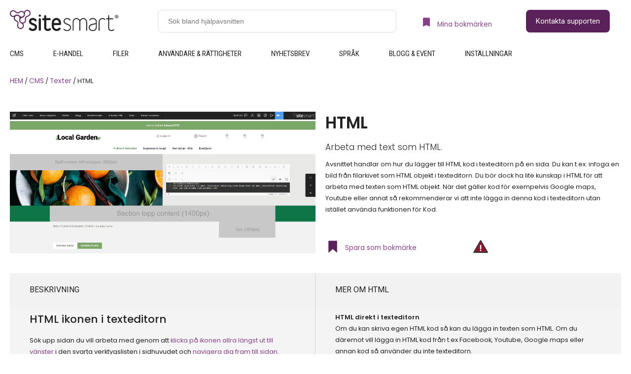

--- FILE ---
content_type: text/html; charset=UTF-8
request_url: https://www.sitesmartsupport.se/cms/texter/html
body_size: 19845
content:
<!DOCTYPE html>
<html lang="sv">

<head>

    <meta charset="utf-8" />
    <meta name="viewport" content="width=device-width" />

    <title>HTML</title>

    <meta name="generator" content="SiteSmart 5.0">
    <meta name="Description" content="Avsnittet handlar om hur du lägger till HTML kod i texteditorn på en sida. Du kan t.ex infoga en bild från filarkivet som HTML objekt i texteditorn. Du bör dock ha lite kunskap i HTML för att arbeta med texten som HTML objekt. När det gäller kod för t.ex " />
    <meta name="Keywords" content="" />
    <link rel="Shortcut Icon" type="image/ico" href="https://www.sitesmartsupport.se/static/files/0/favicon.ico" />
    <link rel="canonical" href="https://www.sitesmartsupport.se/cms/texter/html" />

    <link href="https://www.sitesmartsupport.se/static/ext/foundation/styles/foundation-icons/foundation-icons.min.css" rel="stylesheet" type="text/css" />
    <link href="https://www.sitesmartsupport.se/static/styles/sitesmart.css?v=1758603895" rel="stylesheet" type="text/css" />
    <link href="https://www.sitesmartsupport.se/static/styles/templates/0/objects.css?v=1765791385" rel="stylesheet" type="text/css" />
    <link href="https://www.sitesmartsupport.se/static/styles/templates/0/structure.css?v=1720518722" rel="stylesheet" type="text/css" />
    <link href="https://www.sitesmartsupport.se/static/styles/templates/0/custom-0.css?v=1726153729" rel="stylesheet" type="text/css" />
    <link href="https://www.sitesmartsupport.se/static/styles/templates/19/structure.css?v=1720532980" rel="stylesheet" type="text/css" />

<script type="text/javascript">
    try {
    window.SS_SITE_CONFIG = new Proxy({
        SITESMART_SITE_URL: 'https://www.sitesmartsupport.se/',
        SITESMART_USER_ID: 0,
        SITESMART_ROUTE_PAGE_ID: 77,
        SITESMART_ROUTE_PRODUCT_ID: 305,
        SITESMART_ROUTE_START_PAGE: false,
        SITESMART_ROUTE_NAVIGATION_ID: 26,
        SITESMART_ROUTE_NAVIGATION_NAME: 'HTML',
        SITESMART_ROUTE_CATEGORY: true,
        SITESMART_ROUTE_CATEGORY_ID: 26,
        SITESMART_COOKIE_CONSENT_SET: false,
        SITESMART_COOKIES_ACCEPTED_NECESSARY: true,
        SITESMART_COOKIES_ACCEPTED_FUNCTIONAL: false,
        SITESMART_COOKIES_ACCEPTED_MARKETING: false,
        SITESMART_COOKIES_ACCEPTED_TRACKING: false,
        SITESMART_COOKIES_ACCEPTED_CUSTOM: false,
        SITESMART_COOKIE_CONSENT_GOOGLE_CONSENT_NEW_MODE: false,
        SITESMART_VERSION_ECOMMERCE_CART_CSS: 0,
        SITESMART_VERSION_ECOMMERCE_CHECKOUT_CSS: 0,
    }, {
        get: (target, prop, reciever) => {
            if (typeof target[prop] === 'undefined') return undefined;
            return target[prop];
        },
        set: (target, prop, value) => {
            const allowed = [];
            if (!prop || !allowed.includes(prop)) return false;
            target[prop] = value;
            return true;;
        }
    }
    );
} catch (error) {
    console.log('Error when defining site config', error);
}
</script>
<script type="application/ld+json">{
    "@context": "https:\/\/schema.org\/",
    "@type": "Product",
    "name": "HTML",
    "sku": "CMS texter - HTML",
    "description": "Avsnittet handlar om hur du l\u00e4gger till HTML kod i texteditorn p\u00e5 en sida. Du kan t.ex. infoga en bild fr\u00e5n filarkivet som HTML objekt i texteditorn. Du b\u00f6r dock ha lite kunskap i HTML f\u00f6r att arbeta med texten som HTML objekt. N\u00e4r det g\u00e4ller kod f\u00f6r exempelvis Google maps, Youtube eller annat s\u00e5 rekommenderar vi att inte l\u00e4gga in denna kod i texteditorn utan ist\u00e4llet anv\u00e4nda funktionen f\u00f6r Kod.",
    "offers": {
        "@type": "Offer",
        "priceCurrency": "SEK",
        "price": "0.00",
        "itemCondition": "http:\/\/schema.org\/NewCondition",
        "availability": "InStock",
        "seller": {
            "@type": "Organization",
            "address": {
                "@type": "PostalAddress",
                "addressLocality": ", ",
                "postalCode": "",
                "streetAddress": ""
            },
            "email": "",
            "name": "",
            "telephone": ""
        }
    },
    "image": "https:\/\/www.sitesmartsupport.se\/static\/files\/33\/html.png"
}</script><script src="https://www.sitesmartsupport.se/static/scripts/locales/sv_lang.js?v=1679388684"></script><script src="//ajax.googleapis.com/ajax/libs/jquery/1.11.0/jquery.min.js"></script><script src="//ajax.googleapis.com/ajax/libs/jqueryui/1.10.3/jquery-ui.min.js"></script><script src="https://www.sitesmartsupport.se/static/scripts/config.js.php"></script><script src="https://www.sitesmartsupport.se/static/scripts/sitesmart.min.js?v=1758603895"></script><script src="https://www.sitesmartsupport.se/static/scripts/templates/0/custom-0.js?v=1656923433" media data-sitesmart-page-js></script><script src="https://www.sitesmartsupport.se/static/scripts/templates/19/custom-196.js?v=1628839406" media data-sitesmart-page-js></script>



</head>
<body class="sitesmart-site-content">


<nav class="sitesmartMobileNavi sitesmartMobileNavi--top sitesmart-hide-md sitesmart-hide-lg"
    data-items="Menu,Logo,Search,Wishlist"></nav>
<div class="pure-g-r"><div class="pure-u-lg-1-1 pure-u-md-1-1 pure-u-sm-1-1 pure-u-1-1 ssc  ssd-99"><div class="pure-g-r"><div class="pure-u-lg-1-1 pure-u-md-1-1 pure-u-sm-1-1 pure-u-1-1 ssc  ssd-89"><div class="pure-g-r"><div  class="pure-u-lg-1-1 pure-u-md-1-1 pure-u-sm-1-1 pure-u-1-1  ssd-85"></div></div></div><div class="pure-u-lg-1-1 pure-u-md-1-1 sitesmart-hide-sm sitesmart-hide ssc ssd-79"><div class="pure-g-r"><div class="pure-u-lg-1-1 pure-u-md-1-1 pure-u-sm-1-1 pure-u-1-1   ssd-78"><div class="pure-g-r"><div  class="pure-u-lg-6-24 pure-u-md-8-24 sitesmart-hide-sm sitesmart-hide   ssd-76"><a href="https://www.sitesmartsupport.se/" class="sitesmart-internal" title="Till startsidan"><img src="https://www.sitesmartsupport.se/static/files/17/sitesmart-logo-red-black.svg" alt="" class="object-2180" /></a></div><div  class="pure-u-lg-14-24 pure-u-md-10-24 sitesmart-hide-sm sitesmart-hide ssd-75"><div class="object-2182 ">
<div
	class="sitesmartEcommerceCombined"
	data-sitesmart-object-id="2182"
	>

	
<div class="sitesmartEcommerceCombined__searchPopup">

    <div class="sitesmartEcommerceCombined__searchPopupCenter">

        <form class="sitesmart-ecommerce-search-form" method="get" name="sitesmart-ecommerce-search" action="https://www.sitesmartsupport.se/sokresultat">

            <input data-sitesmart-live-search="https://www.sitesmartsupport.se/@/Ecommerce/Search/?action=live"                   data-show-only-in-stock="0"
                   class="sitesmart-ecommerce-search"
                   type="text"
                   name="search"
                   placeholder="Sök bland hjälpavsnitten">

        </form>

    </div>

</div>
<ul class="sitesmartEcommerceCombined__items"><li class="sitesmartEcommerceCombined__item sitesmartEcommerceCombined__item--search"><a class="sitesmartEcommerceCombined__itemContent sitesmartEcommerceCombined__itemContent--pointer"><img class="lazyload" itemprop="image" data-src="https://www.sitesmartsupport.se/static/files/0/ecommerce-icon-search.svg"></a></li><li class="sitesmartEcommerceCombined__item sitesmartEcommerceCombined__item--wishlist"><a href="https://www.sitesmartsupport.se/mina-bokmarkta-funktionsbeskrivningar" class="sitesmartEcommerceCombined__itemContent sitesmartEcommerceCombined__itemContent--pointer sitesmartEcommerceCombined__itemContent--pointer sitesmartEcommerceCombined__itemContent--text"><p class="no">0</p><img class="lazyload" itemprop="image" data-src="https://www.sitesmartsupport.se/static/files/0/ecommerce-icon-wishlist-header.svg"><span>Mina bokmärken</span></a></li></ul>
</div>



</div>
</div><div  class="pure-u-lg-4-24 pure-u-md-6-24 sitesmart-hide-sm sitesmart-hide   ssd-74"><a href="mailto:support@sitesmart.se" title="Kontakta supporten via e-post" class="sitesmart-button object-2588 sitesmart-button object-2588  sitesmart-email">Kontakta supporten</a></div></div></div></div></div><div class="pure-u-lg-1-1 pure-u-md-1-1 sitesmart-hide-sm sitesmart-hide ssc ssd-39"><div class="pure-g-r"><div class="pure-u-lg-1-1 pure-u-md-1-1 sitesmart-hide-sm sitesmart-hide   ssd-30"><ul class="sitesmart-navi top">        <li  class="active">        <a data-id="2"  class="active" data-id="2" href="https://www.sitesmartsupport.se/cms">CMS</a>            </li>        <li >        <a data-id="85"  data-id="85" href="https://www.sitesmartsupport.se/e-handel">E-HANDEL</a>            </li>        <li >        <a data-id="87"  data-id="87" href="https://www.sitesmartsupport.se/filer">FILER</a>            </li>        <li >        <a data-id="88"  data-id="88" href="https://www.sitesmartsupport.se/anvandare-rattigheter">ANVÄNDARE & RÄTTIGHETER</a>            </li>        <li >        <a data-id="89"  data-id="89" href="https://www.sitesmartsupport.se/nyhetsbrev">NYHETSBREV</a>            </li>        <li >        <a data-id="90"  data-id="90" href="https://www.sitesmartsupport.se/sprak">SPRÅK</a>            </li>        <li >        <a data-id="86"  data-id="86" href="https://www.sitesmartsupport.se/blogg-event">BLOGG & EVENT</a>            </li>        <li >        <a data-id="91"  data-id="91" href="https://www.sitesmartsupport.se/installningar">INSTÄLLNINGAR</a>            </li>    </ul></div></div><div class="pure-g-r"><div class="pure-u-lg-1-1 pure-u-md-1-1 sitesmart-hide-sm sitesmart-hide ssc ssd-599"><div class="pure-g-r"><div class="pure-u-lg-1-1 pure-u-md-1-1 sitesmart-hide-sm sitesmart-hide   ssd-598"><div class="pure-g-r"><div class="pure-u-lg-1-1 pure-u-md-1-1 sitesmart-hide-sm sitesmart-hide   ssd-597"><ul class="sitesmart-navi top">    <div class="navi-left-column">        <svg xmlns="http://www.w3.org/2000/svg" class="navi-close-all" id="NaviCloseAllLayer_1" data-name="Navi close all layer 1" viewBox="0 0 30 30">            <line class="navi-close-all-icon" x1="20.04" y1="20.04" x2="9.96" y2="9.96"/>            <line class="navi-close-all-icon" x1="20.04" y1="9.96" x2="9.96" y2="20.04"/>        </svg>    </div>    <div class="navi-site-logo-wrapper">        <img src="https://www.sitesmartsupport.se/static/files/17/sitesmart-logo-red-black.svg">    </div>        <li  class="active">        <a data-id="2" data-level="1"  class="active" href="https://www.sitesmartsupport.se/cms">CMS        </a>                <span>            <img src="https://www.sitesmartsupport.se/static/files/0/image-switcher-next.svg">        </span>                                <div class="sitesmart-navi-wrapper">            <div class="navi-sub-wrapper sub-wrapper-1" id="sub-wrapper-1">                <div class="center navs-center center-1">                    <ul class="sitesmart-navi sub sub-1" data-level="1" data-open="false">                        <div class="navi-left-column">                            <svg xmlns="http://www.w3.org/2000/svg" class="navi-close-all" id="NaviCloseAllLayer_2" data-name="Navi close all layer 1" viewBox="0 0 30 30">                                <line class="navi-close-all-icon" x1="20.04" y1="20.04" x2="9.96" y2="9.96"/>                                <line class="navi-close-all-icon" x1="20.04" y1="9.96" x2="9.96" y2="20.04"/>                            </svg>                                                        <svg xmlns="http://www.w3.org/2000/svg" class="navi-left-back" id="NaviLeftLayer_1" data-name="Navi left layer" viewBox="0 0 30 30">                                <polyline class="navi-left-back-icon" points="14.01 10 9.01 15 14.01 20"/>                                <line class="navi-left-back-icon" x1="20.99" y1="15" x2="9.83" y2="15"/>                            </svg>                        </div>                        <div class="navi-site-logo-wrapper">                            <img src="https://www.sitesmartsupport.se/static/files/17/sitesmart-logo-red-black.svg">                        </div>                        <div class="nav-parent-title-wrapper">                            <a href="https://www.sitesmartsupport.se/cms" class="nav-parent-title">CMS</a>                        </div>                                                <li data-parent="2">                            <a data-id="32"  href="https://www.sitesmartsupport.se/cms/bilder">Bilder</a>                                                        <span>                                <img src="https://www.sitesmartsupport.se/static/files/0/image-switcher-next.svg">                            </span>                                                    </li>                                                <li data-parent="2">                            <a data-id="55"  href="https://www.sitesmartsupport.se/cms/kod-knapp-film">Kod, knapp och film</a>                                                        <span>                                <img src="https://www.sitesmartsupport.se/static/files/0/image-switcher-next.svg">                            </span>                                                    </li>                                                <li data-parent="2">                            <a data-id="45"  href="https://www.sitesmartsupport.se/cms/layout-tabell">Layout-tabell</a>                                                        <span>                                <img src="https://www.sitesmartsupport.se/static/files/0/image-switcher-next.svg">                            </span>                                                    </li>                                                <li data-parent="2">                            <a data-id="364"  href="https://www.sitesmartsupport.se/cms/lanka-bild">Länka bild</a>                                                        <span>                                <img src="https://www.sitesmartsupport.se/static/files/0/image-switcher-next.svg">                            </span>                                                    </li>                                                <li data-parent="2">                            <a data-id="354"  href="https://www.sitesmartsupport.se/cms/lanka-text">Länka text</a>                                                        <span>                                <img src="https://www.sitesmartsupport.se/static/files/0/image-switcher-next.svg">                            </span>                                                    </li>                                                <li data-parent="2">                            <a data-id="60"  href="https://www.sitesmartsupport.se/cms/meny-navigering">Meny och navigering</a>                                                        <span>                                <img src="https://www.sitesmartsupport.se/static/files/0/image-switcher-next.svg">                            </span>                                                    </li>                                                <li data-parent="2">                            <a data-id="58"  href="https://www.sitesmartsupport.se/cms/pop-up">Popup</a>                                                        <span>                                <img src="https://www.sitesmartsupport.se/static/files/0/image-switcher-next.svg">                            </span>                                                    </li>                                                <li data-parent="2">                            <a data-id="10"  href="https://www.sitesmartsupport.se/cms/sidinstallningar">Sidinställningar</a>                                                        <span>                                <img src="https://www.sitesmartsupport.se/static/files/0/image-switcher-next.svg">                            </span>                                                    </li>                                                <li data-parent="2">                            <a data-id="11"  href="https://www.sitesmartsupport.se/cms/sidor">Sidor</a>                                                        <span>                                <img src="https://www.sitesmartsupport.se/static/files/0/image-switcher-next.svg">                            </span>                                                    </li>                                                <li data-parent="2">                            <a data-id="20"  class="active" href="https://www.sitesmartsupport.se/cms/texter">Texter</a>                                                        <span>                                <img src="https://www.sitesmartsupport.se/static/files/0/image-switcher-next.svg">                            </span>                                                    </li>                                                <li data-parent="2">                            <a data-id="56"  href="https://www.sitesmartsupport.se/cms/urklipp-paneler">Urklipp och paneler</a>                                                        <span>                                <img src="https://www.sitesmartsupport.se/static/files/0/image-switcher-next.svg">                            </span>                                                    </li>                                                <li data-parent="2">                            <a data-id="57"  href="https://www.sitesmartsupport.se/cms/angra-publicera">Ångra och publicera</a>                                                        <span>                                <img src="https://www.sitesmartsupport.se/static/files/0/image-switcher-next.svg">                            </span>                                                    </li>                                            </ul>                </div>            </div>            <div class="navi-sub-wrapper sub-wrapper-2" id="sub-wrapper-2">                <div class="center navs-center center-2">                    <ul class="sitesmart-navi sub sub-2" data-level="2" data-open="false">                        <div class="nav-parent-title-wrapper">                            <svg xmlns="http://www.w3.org/2000/svg" id="NavTitleIconLayer_2" data-name="Nav title icon layer" viewBox="0 0 30 30">                                <polyline class="nav-parent-title-icon" points="12.43 9.86 17.57 15 12.43 20.14"/>                            </svg>                            <p class="nav-parent-title">CMS</p>                        </div>                                                                                                <li data-parent="32">                            <a data-id="38"  href="https://www.sitesmartsupport.se/cms/bilder/alternativ-text-bild">Alternativ text bild</a>                                                    </li>                                                <li data-parent="32">                            <a data-id="348"  href="https://www.sitesmartsupport.se/cms/bilder-bildgalleri-pop-up">Bildgalleri med pop-up</a>                                                    </li>                                                <li data-parent="32">                            <a data-id="34"  href="https://www.sitesmartsupport.se/cms/bilder/byt-ut-bild">Byt ut bild</a>                                                    </li>                                                <li data-parent="32">                            <a data-id="39"  href="https://www.sitesmartsupport.se/cms/bilder/design-bild">Designinställningar bild</a>                                                    </li>                                                <li data-parent="32">                            <a data-id="40"  href="https://www.sitesmartsupport.se/cms/bilder/dolja-visa-bild-olika-skarmstorlekar">Dölja eller visa bild i olika skärmstorlekar</a>                                                    </li>                                                <li data-parent="32">                            <a data-id="37"  href="https://www.sitesmartsupport.se/cms/bilder/flytta-bild-dra-slapp">Flytta bild (dra och släpp)</a>                                                    </li>                                                <li data-parent="32">                            <a data-id="33"  href="https://www.sitesmartsupport.se/cms/bilder/lagg-till-bild">Lägg till bild</a>                                                    </li>                                                <li data-parent="32">                            <a data-id="44"  href="https://www.sitesmartsupport.se/cms/bilder-lagg-till-bildspel">Lägg till bildspel</a>                                                    </li>                                                <li data-parent="32">                            <a data-id="35"  href="https://www.sitesmartsupport.se/cms/bilder/radera-bild">Radera bild</a>                                                    </li>                                                <li data-parent="32">                            <a data-id="41"  href="https://www.sitesmartsupport.se/cms/bilder/rattighet-bild">Rättighet bild</a>                                                    </li>                                                <li data-parent="32">                            <a data-id="43"  href="https://www.sitesmartsupport.se/cms/bilder/skapa-bildspel">Skapa bildspel</a>                                                    </li>                                                <li data-parent="32">                            <a data-id="42"  href="https://www.sitesmartsupport.se/cms/bilder/tidsstyr-bild">Tidsstyr bild</a>                                                    </li>                                                                                                <li data-parent="55">                            <a data-id="74"  href="https://www.sitesmartsupport.se/cms/kod-knapp-film/lagg-till-film">Lägg till film</a>                                                    </li>                                                <li data-parent="55">                            <a data-id="75"  href="https://www.sitesmartsupport.se/cms/kod-knapp-film/lagg-till-karta">Lägg till karta (typ Google maps)</a>                                                    </li>                                                <li data-parent="55">                            <a data-id="73"  href="https://www.sitesmartsupport.se/cms/kod-knapp-film/lagg-till-knapp">Lägg till knapp</a>                                                    </li>                                                <li data-parent="55">                            <a data-id="72"  href="https://www.sitesmartsupport.se/cms/kod-knapp-film/lagg-till-kod">Lägg till kod</a>                                                    </li>                                                                                                <li data-parent="45">                            <a data-id="51"  href="https://www.sitesmartsupport.se/cms/layout-tabell/design-layout-tabell">Designinställning layout-tabell</a>                                                    </li>                                                <li data-parent="45">                            <a data-id="50"  href="https://www.sitesmartsupport.se/cms/layout-tabell/flytta-layout-tabell-dra-slapp">Flytta layout-tabell (dra och släpp)</a>                                                    </li>                                                <li data-parent="45">                            <a data-id="46"  href="https://www.sitesmartsupport.se/cms/layout-tabell/lagg-till-layout-tabell">Lägg till layout-tabell</a>                                                    </li>                                                <li data-parent="45">                            <a data-id="49"  href="https://www.sitesmartsupport.se/cms/layout-tabell/radera-layout-tabell">Radera layout-tabell</a>                                                    </li>                                                <li data-parent="45">                            <a data-id="52"  href="https://www.sitesmartsupport.se/cms/layout-tabell/responsiva-installningar-layout-tabell">Responsiva inställningar layout-tabell</a>                                                    </li>                                                <li data-parent="45">                            <a data-id="53"  href="https://www.sitesmartsupport.se/cms/layout-tabell/rattighet-layout-tabell">Rättighet layout-tabell</a>                                                    </li>                                                <li data-parent="45">                            <a data-id="54"  href="https://www.sitesmartsupport.se/cms/layout-tabell/tidsstyr-layout-tabell">Tidsstyr layout-tabell</a>                                                    </li>                                                <li data-parent="45">                            <a data-id="48"  href="https://www.sitesmartsupport.se/cms/layout-tabell/andra-antal-rader-kolumner">Ändra antal rader och kolumner</a>                                                    </li>                                                <li data-parent="45">                            <a data-id="47"  href="https://www.sitesmartsupport.se/cms/layout-tabell/andra-kolumnbredder">Ändra kolumnbredder</a>                                                    </li>                                                                                                <li data-parent="364">                            <a data-id="372"  href="https://www.sitesmartsupport.se/cms/lanka-bild/lanka-bild-till-ankare">Länka bild till "Ankare"</a>                                                    </li>                                                <li data-parent="364">                            <a data-id="373"  href="https://www.sitesmartsupport.se/cms/lanka-bild/lanka-bild-till-bild-popup">Länka bild till "Bild-popup"</a>                                                    </li>                                                <li data-parent="364">                            <a data-id="374"  href="https://www.sitesmartsupport.se/cms/lanka-bild/lanka-bild-till-dokument-fillank">Länka bild till "Dokument-/fillänk"</a>                                                    </li>                                                <li data-parent="364">                            <a data-id="375"  href="https://www.sitesmartsupport.se/cms/lanka-bild/lanka-bild-till-e-post">Länka bild till "E-post"</a>                                                    </li>                                                <li data-parent="364">                            <a data-id="376"  href="https://www.sitesmartsupport.se/cms/lanka-bild/lanka-bild-till-extern-url">Länka bild till "Extern URL"</a>                                                    </li>                                                <li data-parent="364">                            <a data-id="371"  href="http://https:www.sitesmartsupport.se/cms/lanka-bild/lanka-bild-till-intern-sida">Länka bild till "Intern sida"</a>                                                    </li>                                                <li data-parent="364">                            <a data-id="377"  href="https://www.sitesmartsupport.se/cms/lanka-bild/lanka-bild-till-popup">Länka bild till "Popup"</a>                                                    </li>                                                <li data-parent="364">                            <a data-id="378"  href="https://www.sitesmartsupport.se/cms/lanka-bild/lanka-bild-till-skriv-ut">Länka bild till "Skriv ut"</a>                                                    </li>                                                <li data-parent="364">                            <a data-id="379"  href="https://www.sitesmartsupport.se/cms/lanka-bild/lanka-bild-till-tillbakalank">Länka bild till "Tillbakalänk"</a>                                                    </li>                                                                                                <li data-parent="354">                            <a data-id="360"  href="https://www.sitesmartsupport.se/cms/lanka-text/lanka-text-till-ankare">Länka text till "Ankare"</a>                                                    </li>                                                <li data-parent="354">                            <a data-id="357"  href="https://www.sitesmartsupport.se/cms/lanka-text/lanka-text-till-dokument-fillank">Länka text till "Dokument-/fillänk"</a>                                                    </li>                                                <li data-parent="354">                            <a data-id="358"  href="https://www.sitesmartsupport.se/cms/lanka-text/lanka-text-till-e-post">Länka text till "E-post"</a>                                                    </li>                                                <li data-parent="354">                            <a data-id="356"  href="https://www.sitesmartsupport.se/cms/lanka-text/lanka-text-till-extern-url">Länka text till "Extern URL"</a>                                                    </li>                                                <li data-parent="354">                            <a data-id="355"  href="https://www.sitesmartsupport.se/cms/lanka-text/lanka-text-till-intern-sida">Länka text till "Intern sida"</a>                                                    </li>                                                <li data-parent="354">                            <a data-id="362"  href="https://www.sitesmartsupport.se/cms/lanka-text/lanka-text-till-popup">Länka text till "Popup"</a>                                                    </li>                                                <li data-parent="354">                            <a data-id="361"  href="https://www.sitesmartsupport.se/cms/lanka-text/lanka-text-till-skriv-ut">Länka text till "Skriv ut"</a>                                                    </li>                                                <li data-parent="354">                            <a data-id="359"  href="https://www.sitesmartsupport.se/cms/lanka-text/lanka-text-till-tillbakalank">Länka text till "Tillbakalänk"</a>                                                    </li>                                                                                                <li data-parent="60">                            <a data-id="61"  href="https://www.sitesmartsupport.se/cms/meny-navigering/aktivera-inaktivera-navigering">Aktivera eller inaktivera navigering</a>                                                    </li>                                                <li data-parent="60">                            <a data-id="70"  href="https://www.sitesmartsupport.se/cms/meny-navigering/byt-kopplad-sida">Byt kopplad sida</a>                                                    </li>                                                <li data-parent="60">                            <a data-id="63"  href="https://www.sitesmartsupport.se/cms/meny-navigering/navigering-som-kategori">Navigering som kategori</a>                                                    </li>                                                <li data-parent="60">                            <a data-id="71"  href="https://www.sitesmartsupport.se/cms/meny-navigering/radera-navigering">Radera navigering</a>                                                    </li>                                                <li data-parent="60">                            <a data-id="65"  href="https://www.sitesmartsupport.se/cms/meny-navigering/rattighet-navigering">Rättighet navigering</a>                                                    </li>                                                <li data-parent="60">                            <a data-id="68"  href="https://www.sitesmartsupport.se/cms/meny-navigering/skapa-ny-navigering">Skapa ny navigering</a>                                                    </li>                                                <li data-parent="60">                            <a data-id="64"  href="https://www.sitesmartsupport.se/cms/meny-navigering/seo-navigering">SEO navigering</a>                                                    </li>                                                <li data-parent="60">                            <a data-id="62"  href="https://www.sitesmartsupport.se/cms/meny-navigering/url-navigering">URL navigering</a>                                                    </li>                                                <li data-parent="60">                            <a data-id="69"  href="https://www.sitesmartsupport.se/cms/meny-navigering/andra-placering-navigering">Ändra placering på navigering</a>                                                    </li>                                                <li data-parent="60">                            <a data-id="67"  href="https://www.sitesmartsupport.se/cms/meny-navigering/oversattning-navigering">Översättning navigering</a>                                                    </li>                                                <li data-parent="60">                            <a data-id="66"  href="https://www.sitesmartsupport.se/cms/meny-navigering/ovriga-lankalternativ">Övriga länkalternativ</a>                                                    </li>                                                                                                <li data-parent="58">                            <a data-id="83"  href="https://www.sitesmartsupport.se/cms/pop-up/aktivera-pop-up">Aktivera popup</a>                                                    </li>                                                <li data-parent="58">                            <a data-id="339"  href="https://www.sitesmartsupport.se/cms/pop-up/pop-up-besokare-lamna-sida">Aktivera popup för besökare som lämnar sidan</a>                                                    </li>                                                <li data-parent="58">                            <a data-id="340"  href="https://www.sitesmartsupport.se/cms/pop-up/lanka-bild-text-pop-up">Länka bild eller text till popup</a>                                                    </li>                                                <li data-parent="58">                            <a data-id="338"  href="https://www.sitesmartsupport.se/cms/pop-up/skapa-pop-up">Skapa popup </a>                                                    </li>                                                <li data-parent="58">                            <a data-id="380"  href="https://www.sitesmartsupport.se/cms/pop-up/utokad-popup">Utökad popup</a>                                                    </li>                                                                                                <li data-parent="10">                            <a data-id="13"  href="https://www.sitesmartsupport.se/cms/sidinstallningar/aktivera-inaktivera-sida">Aktivera eller inaktivera sida</a>                                                    </li>                                                <li data-parent="10">                            <a data-id="8"  href="https://www.sitesmartsupport.se/cms/sidinstallningar/bakgrundsinnehall-stilar">Bakgrundsinnehåll (stilar)</a>                                                    </li>                                                <li data-parent="10">                            <a data-id="12"  href="https://www.sitesmartsupport.se/cms/sidinstallningar/hitta-sidinstallningar">Hitta sidinställningar</a>                                                    </li>                                                <li data-parent="10">                            <a data-id="17"  href="https://www.sitesmartsupport.se/cms/sidinstallningar/meta-data-sida">Meta-data för sida</a>                                                    </li>                                                <li data-parent="10">                            <a data-id="15"  href="https://www.sitesmartsupport.se/cms/sidinstallningar/rattighet-att-se-sida">Rättighet sida</a>                                                    </li>                                                <li data-parent="10">                            <a data-id="16"  href="https://www.sitesmartsupport.se/cms/sidinstallningar/seo-sida">SEO för sida</a>                                                    </li>                                                <li data-parent="10">                            <a data-id="18"  href="https://www.sitesmartsupport.se/cms/sidinstallningar/sidspecifik-header-kod">Sidspecifik header kod</a>                                                    </li>                                                <li data-parent="10">                            <a data-id="14"  href="https://www.sitesmartsupport.se/cms/sidinstallningar/tidsstyr-sida">Tidsstyr sida</a>                                                    </li>                                                <li data-parent="10">                            <a data-id="19"  href="https://www.sitesmartsupport.se/cms/sidinstallningar/visa-sida-sitemap">Visa sida på sitemap</a>                                                    </li>                                                                                                <li data-parent="11">                            <a data-id="9"  href="https://www.sitesmartsupport.se/cms/sidor/globalt-innehall">Globalt innehåll</a>                                                    </li>                                                <li data-parent="11">                            <a data-id="5"  href="https://www.sitesmartsupport.se/cms/sidor/kopiera-sidor">Kopiera sidor</a>                                                    </li>                                                <li data-parent="11">                            <a data-id="7"  href="https://www.sitesmartsupport.se/cms/sidor/radera-sidor">Radera sidor</a>                                                    </li>                                                <li data-parent="11">                            <a data-id="3"  href="https://www.sitesmartsupport.se/cms/sidor/skapa-ny-sida">Skapa ny sida</a>                                                    </li>                                                <li data-parent="11">                            <a data-id="4"  href="https://www.sitesmartsupport.se/cms/sidor/sidmallar">Sidmallar</a>                                                    </li>                                                <li data-parent="11">                            <a data-id="6"  href="https://www.sitesmartsupport.se/cms/sidor/sidmappar">Sidmappar</a>                                                    </li>                                                                                                <li data-parent="20">                            <a data-id="28"  href="https://www.sitesmartsupport.se/cms/texter/design-text">Design text</a>                                                    </li>                                                <li data-parent="20">                            <a data-id="349"  href="https://www.sitesmartsupport.se/cms/texter/dolj-fall-ut-text">Dölj / fäll ut text</a>                                                    </li>                                                <li data-parent="20">                            <a data-id="384"  href="https://www.sitesmartsupport.se/cms/texter/dolja-visa-text-olika-skarmstorlekar">Dölja eller visa text i olika skärmstorlekar</a>                                                    </li>                                                <li data-parent="20">                            <a data-id="25"  href="https://www.sitesmartsupport.se/cms/texter/flytta-text-dra-slapp">Flytta text (dra och släpp)</a>                                                    </li>                                                <li data-parent="20">                            <a data-id="27"  href="https://www.sitesmartsupport.se/cms/texter/ikoner-texteditor">Förklaring ikoner texteditor</a>                                                    </li>                                                <li data-parent="20">                            <a data-id="26"  class="active" href="https://www.sitesmartsupport.se/cms/texter/html">HTML</a>                                                    </li>                                                <li data-parent="20">                            <a data-id="21"  href="https://www.sitesmartsupport.se/cms/texter/lagg-till-text">Lägg till text</a>                                                    </li>                                                <li data-parent="20">                            <a data-id="23"  href="https://www.sitesmartsupport.se/cms/texter/radera-text">Radera text</a>                                                    </li>                                                <li data-parent="20">                            <a data-id="22"  href="https://www.sitesmartsupport.se/cms/texter/redigera-text">Redigera text</a>                                                    </li>                                                <li data-parent="20">                            <a data-id="30"  href="https://www.sitesmartsupport.se/cms/texter/rattighet-text">Rättighet text</a>                                                    </li>                                                <li data-parent="20">                            <a data-id="31"  href="https://www.sitesmartsupport.se/cms/texter/tidsstyr-text">Tidsstyr text</a>                                                    </li>                                                                                                <li data-parent="56">                            <a data-id="78"  href="https://www.sitesmartsupport.se/cms/urklipp-paneler/lagg-till-panel">Lägg till panel</a>                                                    </li>                                                <li data-parent="56">                            <a data-id="77"  href="https://www.sitesmartsupport.se/cms/urklipp-paneler/lagg-till-fran-urklipp">Lägg till från urklipp</a>                                                    </li>                                                <li data-parent="56">                            <a data-id="79"  href="https://www.sitesmartsupport.se/cms/urklipp-paneler/radera-sparade-urklipp">Radera sparade urklipp</a>                                                    </li>                                                <li data-parent="56">                            <a data-id="76"  href="https://www.sitesmartsupport.se/cms/urklipp-paneler/spara-till-urklipp">Spara till urklipp</a>                                                    </li>                                                                                                <li data-parent="57">                            <a data-id="82"  href="https://www.sitesmartsupport.se/cms/angra-publicera/publicera-sida">Publicera sida</a>                                                    </li>                                                <li data-parent="57">                            <a data-id="80"  href="https://www.sitesmartsupport.se/cms/angra-publicera/angra-andringar">Ångra ändringar</a>                                                    </li>                                                                    </ul>                </div>            </div>            <div class="navi-sub-wrapper sub-wrapper-3" id="sub-wrapper-3">                <div class="center navs-center center-3">                                        <ul class="sitesmart-navi sub sub-3" data-level="3" data-open="false">                        <div class="nav-parent-title-wrapper">                            <svg xmlns="http://www.w3.org/2000/svg" id="NavTitleIconLayer_3" data-name="Nav title icon layer" viewBox="0 0 30 30">                                <polyline class="nav-parent-title-icon" points="12.43 9.86 17.57 15 12.43 20.14"/>                            </svg>                            <p class="nav-parent-title">CMS</p>                        </div>                                                                                                                                                                                                                                                                                                                                                                                                                                                                                                                                                                                                                                                                                                                                                                                                                                                                                                                                                                                                                                                                                                                                                                                                                                                                                                                                                                                                                                                                                                                                                                                                                                                                                                                                                                                                                                                                                                                                                                                                                                                                                                                                                                                                                                                                                                                                                                                                                                                                                                                                                                                                                                                                                                                                                                                                                                                                                                                                                                                                                                                                                                                                                                                                                                                                                                                                                                                                                                                                                                                                                                                                                                                                                                                                                                                                                                                                                                                                                                                                                                                                                                                                                                                                                                                                                                                                                                                                                                                                                                                                                                                                                                                                                                                                                                                                                                                                                                                                                                                                                                                                                                                                                                                            </ul>                </div>            </div>        </div>            </li>        <li >        <a data-id="85" data-level="1"  href="https://www.sitesmartsupport.se/e-handel">E-HANDEL        </a>                <span>            <img src="https://www.sitesmartsupport.se/static/files/0/image-switcher-next.svg">        </span>                                <div class="sitesmart-navi-wrapper">            <div class="navi-sub-wrapper sub-wrapper-1" id="sub-wrapper-1">                <div class="center navs-center center-1">                    <ul class="sitesmart-navi sub sub-1" data-level="1" data-open="false">                        <div class="navi-left-column">                            <svg xmlns="http://www.w3.org/2000/svg" class="navi-close-all" id="NaviCloseAllLayer_2" data-name="Navi close all layer 1" viewBox="0 0 30 30">                                <line class="navi-close-all-icon" x1="20.04" y1="20.04" x2="9.96" y2="9.96"/>                                <line class="navi-close-all-icon" x1="20.04" y1="9.96" x2="9.96" y2="20.04"/>                            </svg>                                                        <svg xmlns="http://www.w3.org/2000/svg" class="navi-left-back" id="NaviLeftLayer_1" data-name="Navi left layer" viewBox="0 0 30 30">                                <polyline class="navi-left-back-icon" points="14.01 10 9.01 15 14.01 20"/>                                <line class="navi-left-back-icon" x1="20.99" y1="15" x2="9.83" y2="15"/>                            </svg>                        </div>                        <div class="navi-site-logo-wrapper">                            <img src="https://www.sitesmartsupport.se/static/files/17/sitesmart-logo-red-black.svg">                        </div>                        <div class="nav-parent-title-wrapper">                            <a href="https://www.sitesmartsupport.se/e-handel" class="nav-parent-title">E-HANDEL</a>                        </div>                                                <li data-parent="85">                            <a data-id="368"  href="https://www.sitesmartsupport.se/bokningsbar-produkt">Bokningsbar produkt</a>                                                        <span>                                <img src="https://www.sitesmartsupport.se/static/files/0/image-switcher-next.svg">                            </span>                                                    </li>                                                <li data-parent="85">                            <a data-id="127"  href="https://www.sitesmartsupport.se/e-handel/datamallar">Datamallar (filtrering & urval)</a>                                                        <span>                                <img src="https://www.sitesmartsupport.se/static/files/0/image-switcher-next.svg">                            </span>                                                    </li>                                                <li data-parent="85">                            <a data-id="145"  href="https://www.sitesmartsupport.se/e-handel/e-postmallar">E-postmallar</a>                                                        <span>                                <img src="https://www.sitesmartsupport.se/static/files/0/image-switcher-next.svg">                            </span>                                                    </li>                                                <li data-parent="85">                            <a data-id="117"  href="https://www.sitesmartsupport.se/e-handel/frakt">Frakt</a>                                                        <span>                                <img src="https://www.sitesmartsupport.se/static/files/0/image-switcher-next.svg">                            </span>                                                    </li>                                                <li data-parent="85">                            <a data-id="350"  href="https://www.sitesmartsupport.se/e-handel/gravyr-och-tryck">Gravyr och tryck</a>                                                        <span>                                <img src="https://www.sitesmartsupport.se/static/files/0/image-switcher-next.svg">                            </span>                                                    </li>                                                <li data-parent="85">                            <a data-id="93"  href="https://www.sitesmartsupport.se/e-handel/grundinformation">Grundinformation</a>                                                        <span>                                <img src="https://www.sitesmartsupport.se/static/files/0/image-switcher-next.svg">                            </span>                                                    </li>                                                <li data-parent="85">                            <a data-id="130"  href="https://www.sitesmartsupport.se/e-handel/internationell-forsaljning">Internationell försäljning</a>                                                        <span>                                <img src="https://www.sitesmartsupport.se/static/files/0/image-switcher-next.svg">                            </span>                                                    </li>                                                <li data-parent="85">                            <a data-id="139"  href="https://www.sitesmartsupport.se/e-handel/import-export">Import och export</a>                                                        <span>                                <img src="https://www.sitesmartsupport.se/static/files/0/image-switcher-next.svg">                            </span>                                                    </li>                                                <li data-parent="85">                            <a data-id="96"  href="https://www.sitesmartsupport.se/e-handel/kategorier">Kategorier</a>                                                        <span>                                <img src="https://www.sitesmartsupport.se/static/files/0/image-switcher-next.svg">                            </span>                                                    </li>                                                <li data-parent="85">                            <a data-id="124"  href="https://www.sitesmartsupport.se/e-handel/kampanjer-rabattkoder">Kampanjer och rabattkoder</a>                                                        <span>                                <img src="https://www.sitesmartsupport.se/static/files/0/image-switcher-next.svg">                            </span>                                                    </li>                                                <li data-parent="85">                            <a data-id="135"  href="https://www.sitesmartsupport.se/e-handel/kunder-leverantorer-butiker">Kunder, leverantörer och butiker</a>                                                        <span>                                <img src="https://www.sitesmartsupport.se/static/files/0/image-switcher-next.svg">                            </span>                                                    </li>                                                <li data-parent="85">                            <a data-id="143"  href="https://www.sitesmartsupport.se/e-handel/kopiera-recensioner-kommentar">Kopiera, recensioner och kommentar</a>                                                        <span>                                <img src="https://www.sitesmartsupport.se/static/files/0/image-switcher-next.svg">                            </span>                                                    </li>                                                <li data-parent="85">                            <a data-id="118"  href="https://www.sitesmartsupport.se/e-handel/lagerhantering">Lagerhantering</a>                                                        <span>                                <img src="https://www.sitesmartsupport.se/static/files/0/image-switcher-next.svg">                            </span>                                                    </li>                                                <li data-parent="85">                            <a data-id="100"  href="https://www.sitesmartsupport.se/e-handel/moms-priser-betalsatt">Moms, priser och betalsätt</a>                                                        <span>                                <img src="https://www.sitesmartsupport.se/static/files/0/image-switcher-next.svg">                            </span>                                                    </li>                                                <li data-parent="85">                            <a data-id="136"  href="https://www.sitesmartsupport.se/e-handel/order">Order</a>                                                        <span>                                <img src="https://www.sitesmartsupport.se/static/files/0/image-switcher-next.svg">                            </span>                                                    </li>                                                <li data-parent="85">                            <a data-id="391"  href="https://www.sitesmartsupport.se/e-handel/offert">Offert</a>                                                        <span>                                <img src="https://www.sitesmartsupport.se/static/files/0/image-switcher-next.svg">                            </span>                                                    </li>                                                <li data-parent="85">                            <a data-id="381"  href="https://www.sitesmartsupport.se/e-handel/presentkort">Presentkort</a>                                                        <span>                                <img src="https://www.sitesmartsupport.se/static/files/0/image-switcher-next.svg">                            </span>                                                    </li>                                                <li data-parent="85">                            <a data-id="109"  href="https://www.sitesmartsupport.se/e-handel/produktbeskrivningar">Produktbeskrivningar</a>                                                        <span>                                <img src="https://www.sitesmartsupport.se/static/files/0/image-switcher-next.svg">                            </span>                                                    </li>                                                <li data-parent="85">                            <a data-id="108"  href="https://www.sitesmartsupport.se/e-handel/produktbilder-dokument-lankar">Produktbilder, dokument och länkar</a>                                                        <span>                                <img src="https://www.sitesmartsupport.se/static/files/0/image-switcher-next.svg">                            </span>                                                    </li>                                                <li data-parent="85">                            <a data-id="346"  href="https://www.sitesmartsupport.se/e-handel/produktpaketering">Produktpaketering</a>                                                        <span>                                <img src="https://www.sitesmartsupport.se/static/files/0/image-switcher-next.svg">                            </span>                                                    </li>                                                <li data-parent="85">                            <a data-id="125"  href="https://www.sitesmartsupport.se/e-handel/relaterade-extra-relaterade-produkter">Relaterade / extra relaterade produkter</a>                                                        <span>                                <img src="https://www.sitesmartsupport.se/static/files/0/image-switcher-next.svg">                            </span>                                                    </li>                                                <li data-parent="85">                            <a data-id="133"  href="https://www.sitesmartsupport.se/e-handel/staffling">Staffling</a>                                                        <span>                                <img src="https://www.sitesmartsupport.se/static/files/0/image-switcher-next.svg">                            </span>                                                    </li>                                                <li data-parent="85">                            <a data-id="131"  href="https://www.sitesmartsupport.se/e-handel/skraddarsydda-priser">Skräddarsydda priser för dina kunder</a>                                                        <span>                                <img src="https://www.sitesmartsupport.se/static/files/0/image-switcher-next.svg">                            </span>                                                    </li>                                                <li data-parent="85">                            <a data-id="395"  href="https://www.sitesmartsupport.se/e-handel/vem-far-se-kopa-produkten">Styr vem som får se och köpa en produkt</a>                                                        <span>                                <img src="https://www.sitesmartsupport.se/static/files/0/image-switcher-next.svg">                            </span>                                                    </li>                                                <li data-parent="85">                            <a data-id="134"  href="https://www.sitesmartsupport.se/e-handel/visning-sokning">Visning och sökning</a>                                                        <span>                                <img src="https://www.sitesmartsupport.se/static/files/0/image-switcher-next.svg">                            </span>                                                    </li>                                                <li data-parent="85">                            <a data-id="121"  href="https://www.sitesmartsupport.se/e-handel/vikt-volym-suffix">Vikt, volym och suffix</a>                                                        <span>                                <img src="https://www.sitesmartsupport.se/static/files/0/image-switcher-next.svg">                            </span>                                                    </li>                                                <li data-parent="85">                            <a data-id="128"  href="https://www.sitesmartsupport.se/e-handel/variationer-produktgruppering">Variationer och produktgruppering</a>                                                        <span>                                <img src="https://www.sitesmartsupport.se/static/files/0/image-switcher-next.svg">                            </span>                                                    </li>                                            </ul>                </div>            </div>            <div class="navi-sub-wrapper sub-wrapper-2" id="sub-wrapper-2">                <div class="center navs-center center-2">                    <ul class="sitesmart-navi sub sub-2" data-level="2" data-open="false">                        <div class="nav-parent-title-wrapper">                            <svg xmlns="http://www.w3.org/2000/svg" id="NavTitleIconLayer_2" data-name="Nav title icon layer" viewBox="0 0 30 30">                                <polyline class="nav-parent-title-icon" points="12.43 9.86 17.57 15 12.43 20.14"/>                            </svg>                            <p class="nav-parent-title">E-HANDEL</p>                        </div>                                                                                                <li data-parent="368">                            <a data-id="369"  href="https://www.sitesmartsupport.se/e-handel/bokningsbar-produkt/skapa-kalendermallar">Skapa kalendermallar</a>                                                    </li>                                                <li data-parent="368">                            <a data-id="370"  href="https://www.sitesmartsupport.se/e-handel/bokningsbar-produkt/valj-kalendermall-produkt">Välj in kalendermall på produkt</a>                                                    </li>                                                                                                <li data-parent="127">                            <a data-id="270"  href="https://www.sitesmartsupport.se/e-handel/datamallar/skapa-datamallar-urval-filtrering">Skapa datamallar/urval för filtrering</a>                                                    </li>                                                <li data-parent="127">                            <a data-id="271"  href="https://www.sitesmartsupport.se/e-handel/datamallar/valj-datamall-produkt">Välj in datamall på produkt</a>                                                    </li>                                                                                                <li data-parent="145">                            <a data-id="322"  href="https://www.sitesmartsupport.se/e-handel/e-postmallar/e-postmallar-order">E-postmallar för order</a>                                                    </li>                                                <li data-parent="145">                            <a data-id="324"  href="https://www.sitesmartsupport.se/e-handel/e-postmallar/meddelandemall-order">Meddelandemall order</a>                                                    </li>                                                                                                <li data-parent="117">                            <a data-id="250"  href="https://www.sitesmartsupport.se/e-handel/frakt/fraktfri-granssumma">Fraktfri gränssumma</a>                                                    </li>                                                <li data-parent="117">                            <a data-id="249"  href="https://www.sitesmartsupport.se/e-handel/frakt/forpackningsstorlek">Förpackningsstorlek</a>                                                    </li>                                                <li data-parent="117">                            <a data-id="247"  href="https://www.sitesmartsupport.se/e-handel/frakt/hantera-fraktsatt">Hantera fraktsätt</a>                                                    </li>                                                <li data-parent="117">                            <a data-id="248"  href="https://www.sitesmartsupport.se/e-handel/frakt/valj-fraktsatt-produkt">Välj in fraktsätt på produkt</a>                                                    </li>                                                                                                <li data-parent="350">                            <a data-id="351"  href="https://www.sitesmartsupport.se/e-handel/gravyr-tryck/skapa-textdata-mallar">Skapa textdata-mallar</a>                                                    </li>                                                <li data-parent="350">                            <a data-id="352"  href="https://www.sitesmartsupport.se/e-handel/gravyr-tryck/valj-textdata-mall-produkt">Välj in textdata-mall på produkt</a>                                                    </li>                                                                                                <li data-parent="93">                            <a data-id="156"  href="https://www.sitesmartsupport.se/e-handel/grundinformation/artikelnummer">Artikelnummer</a>                                                    </li>                                                <li data-parent="93">                            <a data-id="228"  href="https://www.sitesmartsupport.se/e-handel/grundinformation/pris">Pris</a>                                                    </li>                                                <li data-parent="93">                            <a data-id="226"  href="https://www.sitesmartsupport.se/e-handel/grundinformation/produktnamn">Produktnamn</a>                                                    </li>                                                <li data-parent="93">                            <a data-id="227"  href="https://www.sitesmartsupport.se/e-handel/grundinformation/produktnamn-extra-info">Produktnamn extra info</a>                                                    </li>                                                <li data-parent="93">                            <a data-id="229"  href="https://www.sitesmartsupport.se/e-handel/grundinformation/url-seo-installningar">URL / SEO inställningar</a>                                                    </li>                                                <li data-parent="93">                            <a data-id="389"  href="https://www.sitesmartsupport.se/e-handel/grundinformation/produktens-kondition">Produktens kondition</a>                                                    </li>                                                                                                <li data-parent="130">                            <a data-id="274"  href="https://www.sitesmartsupport.se/e-handel/internationell-forsaljning/aktivera-lander">Aktivera länder</a>                                                    </li>                                                <li data-parent="130">                            <a data-id="275"  href="https://www.sitesmartsupport.se/e-handel/internationell-forsaljning/aktivera-valuta">Aktivera valuta</a>                                                    </li>                                                <li data-parent="130">                            <a data-id="279"  href="https://www.sitesmartsupport.se/e-handel/internationell-forsaljning/betalsatt-andra-lander">Betalsätt till andra länder</a>                                                    </li>                                                <li data-parent="130">                            <a data-id="278"  href="https://www.sitesmartsupport.se/e-handel/internationell-forsaljning/fraktsatt-andra-lander">Fraktsätt till andra länder</a>                                                    </li>                                                <li data-parent="130">                            <a data-id="276"  href="https://www.sitesmartsupport.se/e-handel/internationell-forsaljning/pris-annan-valuta">Pris i annan valuta</a>                                                    </li>                                                <li data-parent="130">                            <a data-id="277"  href="https://www.sitesmartsupport.se/e-handel/internationell-forsaljning/oversatt-produktinfo">Översättning produktinfo</a>                                                    </li>                                                                                                <li data-parent="139">                            <a data-id="310"  href="https://www.sitesmartsupport.se/e-handel/order/exportera-order">Exportera order</a>                                                    </li>                                                <li data-parent="139">                            <a data-id="309"  href="https://www.sitesmartsupport.se/e-handel/import-export/exportera-produkter">Exportera produkter</a>                                                    </li>                                                <li data-parent="139">                            <a data-id="308"  href="https://www.sitesmartsupport.se/e-handel/import-export/hitta-id-importfil">Hitta ID till importfil</a>                                                    </li>                                                <li data-parent="139">                            <a data-id="306"  href="https://www.sitesmartsupport.se/e-handel/import-export/produktimport">Produktimport</a>                                                    </li>                                                <li data-parent="139">                            <a data-id="307"  href="https://www.sitesmartsupport.se/e-handel/import-export/variationsimport">Variationsimport</a>                                                    </li>                                                                                                <li data-parent="96">                            <a data-id="231"  href="https://www.sitesmartsupport.se/e-handel/kategorier/placera-produkt-kategorier">Placera produkt i kategorier</a>                                                    </li>                                                <li data-parent="96">                            <a data-id="230"  href="https://www.sitesmartsupport.se/e-handel/kategorier/skapa-kategorisidor">Skapa kategorisidor</a>                                                    </li>                                                <li data-parent="96">                            <a data-id="232"  href="https://www.sitesmartsupport.se/e-handel/kategorier/visa-kategori-sida-produktlista">Visa kategori på sida (produktlista)</a>                                                    </li>                                                                                                <li data-parent="124">                            <a data-id="263"  href="https://www.sitesmartsupport.se/e-handel/kampanjer-rabattkoder/generera-rabattkoder">Generera rabattkoder</a>                                                    </li>                                                <li data-parent="124">                            <a data-id="386"  href="https://www.sitesmartsupport.se/e-handel/kampanjer-rabattkoder/produktkampanjer-installningar">Produktkampanj inställningar</a>                                                    </li>                                                <li data-parent="124">                            <a data-id="265"  href="https://www.sitesmartsupport.se/e-handel/kampanjer-rabattkoder/produktrabatt">Produktrabatt</a>                                                    </li>                                                                                                <li data-parent="135">                            <a data-id="294"  href="https://www.sitesmartsupport.se/e-handel/kunder-leverantorer-butiker/kunder">Kunder</a>                                                    </li>                                                <li data-parent="135">                            <a data-id="297"  href="https://www.sitesmartsupport.se/e-handel/kunder-leverantorer-butiker/skapa-butik">Skapa butik (hämta i butik)</a>                                                    </li>                                                <li data-parent="135">                            <a data-id="295"  href="https://www.sitesmartsupport.se/e-handel/kunder-leverantorer-butiker/skapa-leverantorer">Skapa leverantörer / tillverkare</a>                                                    </li>                                                <li data-parent="135">                            <a data-id="296"  href="http://sitesmartsupport.se/e-handel/kunder-leverantorer-butiker/valj-leverantor-tillverkare">Välj in leverantör / tillverkare</a>                                                    </li>                                                                                                <li data-parent="143">                            <a data-id="313"  href="https://www.sitesmartsupport.se/e-handel/kopiera-recensioner-kommentar/intern-kommentar">Intern kommentar </a>                                                    </li>                                                <li data-parent="143">                            <a data-id="311"  href="https://www.sitesmartsupport.se/e-handel/kopiera-recensioner-kommentar/kopiera-produkt">Kopiera produkt</a>                                                    </li>                                                <li data-parent="143">                            <a data-id="312"  href="https://www.sitesmartsupport.se/e-handel/kopiera-recensioner-kommentar/recensioner">Recensioner</a>                                                    </li>                                                                                                <li data-parent="118">                            <a data-id="256"  href="https://www.sitesmartsupport.se/e-handel/lagerhantering/bevaka-produkt">Bevaka produkt</a>                                                    </li>                                                <li data-parent="118">                            <a data-id="251"  href="https://www.sitesmartsupport.se/e-handel/lagerhantering/administrera-lagerbeskrivningar">Administrera lagerbeskrivningar</a>                                                    </li>                                                <li data-parent="118">                            <a data-id="253"  href="https://www.sitesmartsupport.se/e-handel/lagerhantering/lagerplats">Lagerplats</a>                                                    </li>                                                <li data-parent="118">                            <a data-id="252"  href="https://www.sitesmartsupport.se/e-handel/lagerhantering/lagersaldo">Lagersaldo</a>                                                    </li>                                                <li data-parent="118">                            <a data-id="257"  href="https://www.sitesmartsupport.se/e-handel/lagerhantering/lagersaldo-butik">Lagersaldo butik</a>                                                    </li>                                                <li data-parent="118">                            <a data-id="388"  href="https://www.sitesmartsupport.se/e-handel/lagerhantering/annan-lagerstatus">Annan lagerstatus</a>                                                    </li>                                                <li data-parent="118">                            <a data-id="254"  href="https://www.sitesmartsupport.se/e-handel/lagerhantering/minsta-antal-vid-kop">Minsta antal vid köp</a>                                                    </li>                                                <li data-parent="118">                            <a data-id="255"  href="https://www.sitesmartsupport.se/e-handel/lagerhantering/utgangen-produkt">Utgången produkt</a>                                                    </li>                                                                                                <li data-parent="100">                            <a data-id="235"  href="https://www.sitesmartsupport.se/e-handel/moms-priser-betalsatt/hantera-betalsatt">Hantera betalsätt</a>                                                    </li>                                                <li data-parent="100">                            <a data-id="237"  href="https://www.sitesmartsupport.se/e-handel/moms-priser-betalsatt/inkopspris">Inköpspris</a>                                                    </li>                                                <li data-parent="100">                            <a data-id="385"  href="https://www.sitesmartsupport.se/e-handel/moms-priser-betalsatt/inkopspris-merkostnad">Inköpspris, merkostnad</a>                                                    </li>                                                <li data-parent="100">                            <a data-id="336"  href="https://www.sitesmartsupport.se/e-handel/moms-priser-betalsatt/klarna-on-site-messaging">Klarna On-Site Messaging</a>                                                    </li>                                                <li data-parent="100">                            <a data-id="233"  href="https://www.sitesmartsupport.se/e-handel/moms-priser-betalsatt/moms-produkt">Moms (per produkt)</a>                                                    </li>                                                <li data-parent="100">                            <a data-id="236"  href="https://www.sitesmartsupport.se/e-handel/moms-priser-betalsatt/rekommenderat-pris">Rekommenderat pris</a>                                                    </li>                                                <li data-parent="100">                            <a data-id="238"  href="https://www.sitesmartsupport.se/e-handel/moms-priser-betalsatt/startpris-grundavgift">Startpris / grundavgift</a>                                                    </li>                                                <li data-parent="100">                            <a data-id="234"  href="https://www.sitesmartsupport.se/e-handel/moms-priser-betalsatt/visa-priser-inkl-exkl-moms">Visa priser inkl eller exkl moms</a>                                                    </li>                                                                                                <li data-parent="136">                            <a data-id="305"  href="https://www.sitesmartsupport.se/e-handel/order/exportera-order">Exportera order</a>                                                    </li>                                                <li data-parent="136">                            <a data-id="298"  href="https://www.sitesmartsupport.se/e-handel/order/hantera-order">Hantera order</a>                                                    </li>                                                <li data-parent="136">                            <a data-id="301"  href="https://www.sitesmartsupport.se/e-handel/order/internstatus-order">Internstatus order</a>                                                    </li>                                                <li data-parent="136">                            <a data-id="302"  href="https://www.sitesmartsupport.se/e-handel/order/kundstatus-order">Kundstatus order</a>                                                    </li>                                                <li data-parent="136">                            <a data-id="304"  href="https://www.sitesmartsupport.se/e-handel/order/skicka-meddelande-kund-via-order">Skicka meddelande till kund via order</a>                                                    </li>                                                <li data-parent="136">                            <a data-id="303"  href="https://www.sitesmartsupport.se/e-handel/order/skicka-orderbekraftelse">Skicka orderbekräftelse på nytt</a>                                                    </li>                                                <li data-parent="136">                            <a data-id="300"  href="https://www.sitesmartsupport.se/e-handel/order/skriv-ut-foljesedel">Skriv ut följesedel</a>                                                    </li>                                                <li data-parent="136">                            <a data-id="299"  href="https://www.sitesmartsupport.se/e-handel/order/skriv-ut-plocklista">Skriv ut plocklista</a>                                                    </li>                                                                                                <li data-parent="391">                            <a data-id="392"  href="https://www.sitesmartsupport.se/e-handel/offert/skapa-skicka-offert">Skapa och skicka offert</a>                                                    </li>                                                                                                <li data-parent="381">                            <a data-id="382"  href="https://www.sitesmartsupport.se/e-handel/presentkort/skapa-presentkort">Skapa presentkort (produkt)</a>                                                    </li>                                                <li data-parent="381">                            <a data-id="383"  href="https://www.sitesmartsupport.se/e-handel/presentkort/se-skickade-presentkort">Se skickade presentkort</a>                                                    </li>                                                                                                <li data-parent="109">                            <a data-id="245"  href="https://www.sitesmartsupport.se/e-handel/produktbeskrivningar/fler-flikar-produktbeskrivning">Fler flikar med produktbeskrivning</a>                                                    </li>                                                <li data-parent="109">                            <a data-id="246"  href="https://www.sitesmartsupport.se/e-handel/produktbeskrivningar/kod-produktbeskrivning">Kod som produktbeskrivning</a>                                                    </li>                                                <li data-parent="109">                            <a data-id="243"  href="https://www.sitesmartsupport.se/e-handel/produktbeskrivningar/kort-produktbeskrivning">Kort produktbeskrivning</a>                                                    </li>                                                <li data-parent="109">                            <a data-id="244"  href="https://www.sitesmartsupport.se/e-handel/produktbeskrivningar/lang-produktbeskrivning">Lång produktbeskrivning</a>                                                    </li>                                                                                                <li data-parent="108">                            <a data-id="240"  href="https://www.sitesmartsupport.se/e-handel/bilder-dokument-lankar/dokument-produktsida">Dokument på produktsida</a>                                                    </li>                                                <li data-parent="108">                            <a data-id="241"  href="https://www.sitesmartsupport.se/e-handel/bilder-dokument-lankar/intern-extern-lank-produktsida">Intern och extern länk på produktsida</a>                                                    </li>                                                <li data-parent="108">                            <a data-id="242"  href="https://www.sitesmartsupport.se/e-handel/bilder-dokument-lankar/kod-istallet-huvudbild">Kod istället för huvudbild (ex film)</a>                                                    </li>                                                <li data-parent="108">                            <a data-id="239"  href="https://www.sitesmartsupport.se/e-handel/bilder-dokument-lankar/produktbilder">Produktbilder</a>                                                    </li>                                                                                                <li data-parent="346">                            <a data-id="347"  href="https://www.sitesmartsupport.se/e-handel/produktpaketering/konfigurera-produkt">Konfigurera produkt</a>                                                    </li>                                                <li data-parent="346">                            <a data-id="269"  href="https://www.sitesmartsupport.se/e-handel/produktpaketering/skapa-produktpaket">Skapa produktpaket</a>                                                    </li>                                                                                                <li data-parent="125">                            <a data-id="268"  href="https://www.sitesmartsupport.se/e-handel/relaterade-extra-relaterade-produkter/extra-relaterade-produkter">Extra relaterade produkter</a>                                                    </li>                                                <li data-parent="125">                            <a data-id="267"  href="https://www.sitesmartsupport.se/e-handel/relaterade-extra-relaterade-produkter/relaterade-produkter">Relaterade produkter</a>                                                    </li>                                                                                                <li data-parent="133">                            <a data-id="284"  href="https://www.sitesmartsupport.se/e-handel/staffling/administrera-stafflingsschema">Administrera stafflingsschema</a>                                                    </li>                                                <li data-parent="133">                            <a data-id="286"  href="https://www.sitesmartsupport.se/e-handel/staffling/visa-pris-produktlistor">Visa pris i produktlistor</a>                                                    </li>                                                <li data-parent="133">                            <a data-id="285"  href="https://www.sitesmartsupport.se/e-handel/staffling/valj-stafflingsschema-produkt">Välj in stafflingsschema till produkt</a>                                                    </li>                                                                                                <li data-parent="131">                            <a data-id="280"  href="https://www.sitesmartsupport.se/e-handel/skraddarsydda-priser/skapa-prisgrupper">Skapa prisgrupper</a>                                                    </li>                                                <li data-parent="131">                            <a data-id="281"  href="https://www.sitesmartsupport.se/e-handel/skraddarsydda-priser/kundspecifika-priser-per-produkt">Ange kundspecifika priser på produkter</a>                                                    </li>                                                                                                <li data-parent="395">                            <a data-id="367"  href="https://www.sitesmartsupport.se/e-handel/vem-far-se-kopa-produkten/salja-produkt-foretag-privat">Sälj produkt till företag eller privatpersoner</a>                                                    </li>                                                <li data-parent="395">                            <a data-id="366"  href="https://www.sitesmartsupport.se/e-hande/vem-far-se-kopa-produkten/lander-ej-kopa-produkt">Välj länder som ej får köpa produkt</a>                                                    </li>                                                <li data-parent="395">                            <a data-id="282"  href="https://www.sitesmartsupport.se/e-handel/vem-far-se-kopa-produkten/tilldela-grupp-kop-produkt">Tilldela grupp vid köp av produkt</a>                                                    </li>                                                <li data-parent="395">                            <a data-id="283"  href="https://www.sitesmartsupport.se/e-handel/vem-far-se-kopa-produkten/vem-far-se-produkt">Vem får se produkten?</a>                                                    </li>                                                                                                <li data-parent="134">                            <a data-id="287"  href="https://www.sitesmartsupport.se/e-handel/visning-sokning/aktivera-inaktivera-produkt">Aktivera / inaktivera produkt</a>                                                    </li>                                                <li data-parent="134">                            <a data-id="341"  href="https://www.sitesmartsupport.se/e-handel/visning-sokning/installningar-produktlista-kategori">Inställningar produktlista (per kategori)</a>                                                    </li>                                                <li data-parent="134">                            <a data-id="291"  href="https://www.sitesmartsupport.se/e-handel/visning-sokning/sortering-produkt">Sortering per produkt</a>                                                    </li>                                                <li data-parent="134">                            <a data-id="290"  href="https://www.sitesmartsupport.se/e-handel/visning-sokning/spara-produkt-ny">Spara produkt som ny</a>                                                    </li>                                                <li data-parent="134">                            <a data-id="288"  href="https://www.sitesmartsupport.se/e-handel/visning-sokning/status-etikett">Status / etikett</a>                                                    </li>                                                <li data-parent="134">                            <a data-id="292"  href="https://www.sitesmartsupport.se/e-handel/visning-sokning/sortering-produktlista-kategori">Sortering produktlista (kategori)</a>                                                    </li>                                                <li data-parent="134">                            <a data-id="293"  href="https://www.sitesmartsupport.se/e-handel/visning-sokning/sokord">Sökord</a>                                                    </li>                                                <li data-parent="134">                            <a data-id="345"  href="https://www.sitesmartsupport.se/e-handel/variationer-produktgruppering/visa-ej-produkt-produktlista">Visa ej produkt i produktlista</a>                                                    </li>                                                <li data-parent="134">                            <a data-id="289"  href="https://www.sitesmartsupport.se/e-handel/visning-sokning/visa-sokning">Visa i sökning</a>                                                    </li>                                                <li data-parent="134">                            <a data-id="390"  href="https://www.sitesmartsupport.se/e-handel/visning-sokning/tidsstyrning-produkter">Tidsstyrning produkter</a>                                                    </li>                                                                                                <li data-parent="121">                            <a data-id="261"  href="https://www.sitesmartsupport.se/e-handel/vikt-volym-suffix/hantera-kvantitetssuffix">Hantera kvantitetssuffix</a>                                                    </li>                                                <li data-parent="121">                            <a data-id="258"  href="https://www.sitesmartsupport.se/e-handel/vikt-volym-suffix/hantera-vikttillagg">Hantera vikttillägg</a>                                                    </li>                                                <li data-parent="121">                            <a data-id="259"  href="https://www.sitesmartsupport.se/e-handel/vikt-volym-suffix/vikt">Vikt</a>                                                    </li>                                                <li data-parent="121">                            <a data-id="260"  href="https://www.sitesmartsupport.se/e-handel/vikt-volym-suffix/volym">Volym</a>                                                    </li>                                                <li data-parent="121">                            <a data-id="262"  href="https://www.sitesmartsupport.se/e-handel/vikt-volym-suffix/valj-suffix">Välj suffix</a>                                                    </li>                                                                                                <li data-parent="128">                            <a data-id="343"  href="https://www.sitesmartsupport.se/e-handel/variationer-produktgruppering/skapa-produktgruppering">Skapa produktgruppering</a>                                                    </li>                                                <li data-parent="128">                            <a data-id="272"  href="https://www.sitesmartsupport.se/e-handel/variationer-produktgruppering/skapa-variationstyper">Skapa variationstyper</a>                                                    </li>                                                <li data-parent="128">                            <a data-id="344"  href="https://www.sitesmartsupport.se/e-handel/variationer-produktgruppering/visa-ej-produkt-produktlista">Visa ej produkt i produktlista</a>                                                    </li>                                                <li data-parent="128">                            <a data-id="273"  href="https://www.sitesmartsupport.se/e-handel/variationer-produktgruppering/valj-variationer-produkt">Välj in variationer på produkt</a>                                                    </li>                                                                    </ul>                </div>            </div>            <div class="navi-sub-wrapper sub-wrapper-3" id="sub-wrapper-3">                <div class="center navs-center center-3">                                        <ul class="sitesmart-navi sub sub-3" data-level="3" data-open="false">                        <div class="nav-parent-title-wrapper">                            <svg xmlns="http://www.w3.org/2000/svg" id="NavTitleIconLayer_3" data-name="Nav title icon layer" viewBox="0 0 30 30">                                <polyline class="nav-parent-title-icon" points="12.43 9.86 17.57 15 12.43 20.14"/>                            </svg>                            <p class="nav-parent-title">E-HANDEL</p>                        </div>                                                                                                                                                                                                                                                                                                                                                                                                                                                                                                                                                                                                                                                                                                                                                                                                                                                                                                                                                                                                                                                                                                                                                                                                                                                                                                                                                                                                                                                                                                                                                                                                                                                                                                                                                                                                                                                                                                                                                                                                                                                                                                                                                                                                                                                                                                                                                                                                                                                                                                                                                                                                                                                                                                                                                                                                                                                                                                                                                                                                                                                                                                                                                                                                                                                                                                                                                                                                                                                                                                                                                                                                                                                                                                                                                                                                                                                                                                                                                                                                                                                                                                                                                                                                                                                                                                                                                                                                                                                                                                                                                                                                                                                                                                                                                                                                                                                                                                                                                                                                                                                                                                                                                                                                                                                                                                                                                                                                                                                                                                                                                                                                                                                                                                                                                                                                                                                                                                                                                                                                                                                                                                                                                                                                                                                                                                                                                                                                                                                                                                                                                                                                                                                                                                                                                                                                                                                                                            </ul>                </div>            </div>        </div>            </li>        <li >        <a data-id="87" data-level="1"  href="https://www.sitesmartsupport.se/filer">FILER        </a>                <span>            <img src="https://www.sitesmartsupport.se/static/files/0/image-switcher-next.svg">        </span>                                <div class="sitesmart-navi-wrapper">            <div class="navi-sub-wrapper sub-wrapper-1" id="sub-wrapper-1">                <div class="center navs-center center-1">                    <ul class="sitesmart-navi sub sub-1" data-level="1" data-open="false">                        <div class="navi-left-column">                            <svg xmlns="http://www.w3.org/2000/svg" class="navi-close-all" id="NaviCloseAllLayer_2" data-name="Navi close all layer 1" viewBox="0 0 30 30">                                <line class="navi-close-all-icon" x1="20.04" y1="20.04" x2="9.96" y2="9.96"/>                                <line class="navi-close-all-icon" x1="20.04" y1="9.96" x2="9.96" y2="20.04"/>                            </svg>                                                        <svg xmlns="http://www.w3.org/2000/svg" class="navi-left-back" id="NaviLeftLayer_1" data-name="Navi left layer" viewBox="0 0 30 30">                                <polyline class="navi-left-back-icon" points="14.01 10 9.01 15 14.01 20"/>                                <line class="navi-left-back-icon" x1="20.99" y1="15" x2="9.83" y2="15"/>                            </svg>                        </div>                        <div class="navi-site-logo-wrapper">                            <img src="https://www.sitesmartsupport.se/static/files/17/sitesmart-logo-red-black.svg">                        </div>                        <div class="nav-parent-title-wrapper">                            <a href="https://www.sitesmartsupport.se/filer" class="nav-parent-title">FILER</a>                        </div>                                                <li data-parent="87">                            <a data-id="212"  href="https://www.sitesmartsupport.se/filer/filmappar">Filmappar</a>                                                        <span>                                <img src="https://www.sitesmartsupport.se/static/files/0/image-switcher-next.svg">                            </span>                                                    </li>                                                <li data-parent="87">                            <a data-id="211"  href="https://www.sitesmartsupport.se/filer/hantera-filer">Hantera filer</a>                                                        <span>                                <img src="https://www.sitesmartsupport.se/static/files/0/image-switcher-next.svg">                            </span>                                                    </li>                                                <li data-parent="87">                            <a data-id="213"  href="https://www.sitesmartsupport.se/filer/sokvag-id">Sökväg och ID</a>                                                        <span>                                <img src="https://www.sitesmartsupport.se/static/files/0/image-switcher-next.svg">                            </span>                                                    </li>                                            </ul>                </div>            </div>            <div class="navi-sub-wrapper sub-wrapper-2" id="sub-wrapper-2">                <div class="center navs-center center-2">                    <ul class="sitesmart-navi sub sub-2" data-level="2" data-open="false">                        <div class="nav-parent-title-wrapper">                            <svg xmlns="http://www.w3.org/2000/svg" id="NavTitleIconLayer_2" data-name="Nav title icon layer" viewBox="0 0 30 30">                                <polyline class="nav-parent-title-icon" points="12.43 9.86 17.57 15 12.43 20.14"/>                            </svg>                            <p class="nav-parent-title">FILER</p>                        </div>                                                                                                <li data-parent="212">                            <a data-id="222"  href="https://www.sitesmartsupport.se/filer/filmappar/flytta-filer-inom-mappar">Flytta filer inom mappar</a>                                                    </li>                                                <li data-parent="212">                            <a data-id="223"  href="https://www.sitesmartsupport.se/filer/filmappar/rattighet-filer-mappar">Rättighet filer/mappar</a>                                                    </li>                                                <li data-parent="212">                            <a data-id="221"  href="https://www.sitesmartsupport.se/filer/filmappar/skapa-filmappar">Skapa filmappar</a>                                                    </li>                                                                                                <li data-parent="211">                            <a data-id="217"  href="https://www.sitesmartsupport.se/filer/hantera-filer/alternativ-text-beskrivning-filer">Alternativ text / beskrivning filer</a>                                                    </li>                                                <li data-parent="211">                            <a data-id="218"  href="https://www.sitesmartsupport.se/filer/hantera-filer/ladda-upp-bilder-storre-800px">Ladda upp bilder större än 800px</a>                                                    </li>                                                <li data-parent="211">                            <a data-id="214"  href="https://www.sitesmartsupport.se/filer/hantera-filer/ladda-upp-filer">Ladda upp filer</a>                                                    </li>                                                <li data-parent="211">                            <a data-id="216"  href="https://www.sitesmartsupport.se/filer/hantera-filer/radera-filer">Radera filer</a>                                                    </li>                                                <li data-parent="211">                            <a data-id="215"  href="https://www.sitesmartsupport.se/filer/hantera-filer/skala-om-rotera">Skala om/rotera</a>                                                    </li>                                                <li data-parent="211">                            <a data-id="219"  href="https://www.sitesmartsupport.se/filer/hantera-filer/skriv-over-filer-uppladdning">Skriv över filer vid uppladdning</a>                                                    </li>                                                <li data-parent="211">                            <a data-id="220"  href="https://www.sitesmartsupport.se/filer/hantera-filer/oversattning-alternativ-text-beskrivning">Översättning alternativ text / beskrivning</a>                                                    </li>                                                                                                <li data-parent="213">                            <a data-id="224"  href="https://www.sitesmartsupport.se/filer/sokvag-id/hitta-sokvag-fil">Hitta sökväg till fil</a>                                                    </li>                                                <li data-parent="213">                            <a data-id="225"  href="https://www.sitesmartsupport.se/filer/sokvag-id/hitta-id-fil">Hitta ID till fil</a>                                                    </li>                                                                    </ul>                </div>            </div>            <div class="navi-sub-wrapper sub-wrapper-3" id="sub-wrapper-3">                <div class="center navs-center center-3">                                        <ul class="sitesmart-navi sub sub-3" data-level="3" data-open="false">                        <div class="nav-parent-title-wrapper">                            <svg xmlns="http://www.w3.org/2000/svg" id="NavTitleIconLayer_3" data-name="Nav title icon layer" viewBox="0 0 30 30">                                <polyline class="nav-parent-title-icon" points="12.43 9.86 17.57 15 12.43 20.14"/>                            </svg>                            <p class="nav-parent-title">FILER</p>                        </div>                                                                                                                                                                                                                                                                                                                                                                                                                                                                                                                                                                                                                                                                                                                                                                                                                                            </ul>                </div>            </div>        </div>            </li>        <li >        <a data-id="88" data-level="1"  href="https://www.sitesmartsupport.se/anvandare-rattigheter">ANVÄNDARE & RÄTTIGHETER        </a>                <span>            <img src="https://www.sitesmartsupport.se/static/files/0/image-switcher-next.svg">        </span>                                <div class="sitesmart-navi-wrapper">            <div class="navi-sub-wrapper sub-wrapper-1" id="sub-wrapper-1">                <div class="center navs-center center-1">                    <ul class="sitesmart-navi sub sub-1" data-level="1" data-open="false">                        <div class="navi-left-column">                            <svg xmlns="http://www.w3.org/2000/svg" class="navi-close-all" id="NaviCloseAllLayer_2" data-name="Navi close all layer 1" viewBox="0 0 30 30">                                <line class="navi-close-all-icon" x1="20.04" y1="20.04" x2="9.96" y2="9.96"/>                                <line class="navi-close-all-icon" x1="20.04" y1="9.96" x2="9.96" y2="20.04"/>                            </svg>                                                        <svg xmlns="http://www.w3.org/2000/svg" class="navi-left-back" id="NaviLeftLayer_1" data-name="Navi left layer" viewBox="0 0 30 30">                                <polyline class="navi-left-back-icon" points="14.01 10 9.01 15 14.01 20"/>                                <line class="navi-left-back-icon" x1="20.99" y1="15" x2="9.83" y2="15"/>                            </svg>                        </div>                        <div class="navi-site-logo-wrapper">                            <img src="https://www.sitesmartsupport.se/static/files/17/sitesmart-logo-red-black.svg">                        </div>                        <div class="nav-parent-title-wrapper">                            <a href="https://www.sitesmartsupport.se/anvandare-rattigheter" class="nav-parent-title">ANVÄNDARE & RÄTTIGHETER</a>                        </div>                                                <li data-parent="88">                            <a data-id="183"  href="https://www.sitesmartsupport.se/anvandare-rattigheter/e-postmeddelande-registrering">E-postmeddelande registrering</a>                                                        <span>                                <img src="https://www.sitesmartsupport.se/static/files/0/image-switcher-next.svg">                            </span>                                                    </li>                                                <li data-parent="88">                            <a data-id="181"  href="https://www.sitesmartsupport.se/anvandare-rattigheter/foretag-grupper">Företag och grupper</a>                                                        <span>                                <img src="https://www.sitesmartsupport.se/static/files/0/image-switcher-next.svg">                            </span>                                                    </li>                                                <li data-parent="88">                            <a data-id="180"  href="https://www.sitesmartsupport.se/anvandare-rattigheter/hantera-anvandare">Hantera användare</a>                                                        <span>                                <img src="https://www.sitesmartsupport.se/static/files/0/image-switcher-next.svg">                            </span>                                                    </li>                                                <li data-parent="88">                            <a data-id="182"  href="https://www.sitesmartsupport.se/anvandare-rattigheter/installningar-anvandare">Inställningar användare</a>                                                        <span>                                <img src="https://www.sitesmartsupport.se/static/files/0/image-switcher-next.svg">                            </span>                                                    </li>                                            </ul>                </div>            </div>            <div class="navi-sub-wrapper sub-wrapper-2" id="sub-wrapper-2">                <div class="center navs-center center-2">                    <ul class="sitesmart-navi sub sub-2" data-level="2" data-open="false">                        <div class="nav-parent-title-wrapper">                            <svg xmlns="http://www.w3.org/2000/svg" id="NavTitleIconLayer_2" data-name="Nav title icon layer" viewBox="0 0 30 30">                                <polyline class="nav-parent-title-icon" points="12.43 9.86 17.57 15 12.43 20.14"/>                            </svg>                            <p class="nav-parent-title">ANVÄNDARE & RÄTTIGHETER</p>                        </div>                                                                                                <li data-parent="183">                            <a data-id="204"  href="https://www.sitesmartsupport.se/anvandare-rattigheter/e-postmeddelande-registrering/e-post-nyregistrering">E-post vid nyregistrering</a>                                                    </li>                                                <li data-parent="183">                            <a data-id="205"  href="https://www.sitesmartsupport.se/anvandare-rattigheter/e-postmeddelande-registrering/e-post-uppdatering-anvandaruppgifter">E-post vid uppdatering av användaruppgifter</a>                                                    </li>                                                <li data-parent="183">                            <a data-id="207"  href="https://www.sitesmartsupport.se/anvandare-rattigheter/e-postmeddelade-registrering-formularlogg">Formulärlogg</a>                                                    </li>                                                <li data-parent="183">                            <a data-id="206"  href="https://www.sitesmartsupport.se/anvandare-rattigheter/e-postmeddelande-registrering/recaptcha-registreringsformular">Recaptcha i registreringsformulär</a>                                                    </li>                                                <li data-parent="183">                            <a data-id="203"  href="https://www.sitesmartsupport.se/anvandare-rattigheter/e-postmeddelande-registrering/valkomst-e-post-nya-anvandare">Välkomst-e-post till nya användare</a>                                                    </li>                                                                                                <li data-parent="181">                            <a data-id="192"  href="https://www.sitesmartsupport.se/anvandare-rattigheter/foretag-grupper/anvandargrupp">Användargrupp</a>                                                    </li>                                                <li data-parent="181">                            <a data-id="194"  href="https://www.sitesmartsupport.se/anvandare-rattigheter/foretag-grupper/butik-lager">Butik / lager</a>                                                    </li>                                                <li data-parent="181">                            <a data-id="337"  href="https://www.sitesmartsupport.se/anvandare-rattigheter/foretag-grupper/butikskarta">Butikskarta</a>                                                    </li>                                                <li data-parent="181">                            <a data-id="193"  href="https://www.sitesmartsupport.se/anvandare-rattigheter/foretag-grupper/foretag-normal">Företag (normal)</a>                                                    </li>                                                <li data-parent="181">                            <a data-id="195"  href="https://www.sitesmartsupport.se/anvandare-rattigheter/foretag-grupper/rattighet-foretag">Rättighet företag</a>                                                    </li>                                                                                                <li data-parent="180">                            <a data-id="187"  href="https://www.sitesmartsupport.se/anvandare-rattigheter/hantera-anvandare/aktivitetslogg">Aktivitetslogg</a>                                                    </li>                                                <li data-parent="180">                            <a data-id="191"  href="https://www.sitesmartsupport.se/anvandare-rattigheter/hantera-anvandare/anvandarexport">Användarexport</a>                                                    </li>                                                <li data-parent="180">                            <a data-id="189"  href="https://www.sitesmartsupport.se/anvandare-rattigheter/hantera-anvandare/lat-anvandaren-logga-in">Låt användaren logga in</a>                                                    </li>                                                <li data-parent="180">                            <a data-id="185"  href="https://www.sitesmartsupport.se/anvandare-rattigheter/hantera-anvandare/administrator">Skapa administratör</a>                                                    </li>                                                <li data-parent="180">                            <a data-id="184"  href="https://www.sitesmartsupport.se/anvandare-rattigheter/hantera-anvandare/publik-anvandare">Skapa publik användare</a>                                                    </li>                                                <li data-parent="180">                            <a data-id="188"  href="https://www.sitesmartsupport.se/anvandare-rattigheter/hantera-anvandare/andra-losenord-anvandarnamn">Ändra lösenord och/eller användarnamn</a>                                                    </li>                                                                                                <li data-parent="182">                            <a data-id="198"  href="https://www.sitesmartsupport.se/anvandare-rattigheter/installningar-anvandare/aktivering-nya-anvandare">Aktivering av nya användare</a>                                                    </li>                                                <li data-parent="182">                            <a data-id="201"  href="https://www.sitesmartsupport.se/anvandare-rattigheter/installningar-anvandare/formularfalt-registrering-kassasida">Formulärfält registrering/kassasida</a>                                                    </li>                                                <li data-parent="182">                            <a data-id="200"  href="https://www.sitesmartsupport.se/anvandare-rattigheter/installningar-anvandare/godkanna-gdpr-inloggning-registrering">Godkänna GDPR vid inloggning / registrering</a>                                                    </li>                                                <li data-parent="182">                            <a data-id="199"  href="https://www.sitesmartsupport.se/anvandare-rattigheter/installningar-anvandare/landningssidor">Landningssidor</a>                                                    </li>                                                <li data-parent="182">                            <a data-id="202"  href="https://www.sitesmartsupport.se/anvandare-rattigheter/installningar-anvandare/visa-priser-inkl-exkl-moms-anvandare">Visa priser inkl eller exkl moms per användare</a>                                                    </li>                                                                    </ul>                </div>            </div>            <div class="navi-sub-wrapper sub-wrapper-3" id="sub-wrapper-3">                <div class="center navs-center center-3">                                        <ul class="sitesmart-navi sub sub-3" data-level="3" data-open="false">                        <div class="nav-parent-title-wrapper">                            <svg xmlns="http://www.w3.org/2000/svg" id="NavTitleIconLayer_3" data-name="Nav title icon layer" viewBox="0 0 30 30">                                <polyline class="nav-parent-title-icon" points="12.43 9.86 17.57 15 12.43 20.14"/>                            </svg>                            <p class="nav-parent-title">ANVÄNDARE & RÄTTIGHETER</p>                        </div>                                                                                                                                                                                                                                                                                                                                                                                                                                                                                                                                                                                                                                                                                                                                                                                                                                                                                                                                                                                                                                                                                                                                                                                                                                                                                                                                            </ul>                </div>            </div>        </div>            </li>        <li >        <a data-id="89" data-level="1"  href="https://www.sitesmartsupport.se/nyhetsbrev">NYHETSBREV        </a>                <span>            <img src="https://www.sitesmartsupport.se/static/files/0/image-switcher-next.svg">        </span>                                <div class="sitesmart-navi-wrapper">            <div class="navi-sub-wrapper sub-wrapper-1" id="sub-wrapper-1">                <div class="center navs-center center-1">                    <ul class="sitesmart-navi sub sub-1" data-level="1" data-open="false">                        <div class="navi-left-column">                            <svg xmlns="http://www.w3.org/2000/svg" class="navi-close-all" id="NaviCloseAllLayer_2" data-name="Navi close all layer 1" viewBox="0 0 30 30">                                <line class="navi-close-all-icon" x1="20.04" y1="20.04" x2="9.96" y2="9.96"/>                                <line class="navi-close-all-icon" x1="20.04" y1="9.96" x2="9.96" y2="20.04"/>                            </svg>                                                        <svg xmlns="http://www.w3.org/2000/svg" class="navi-left-back" id="NaviLeftLayer_1" data-name="Navi left layer" viewBox="0 0 30 30">                                <polyline class="navi-left-back-icon" points="14.01 10 9.01 15 14.01 20"/>                                <line class="navi-left-back-icon" x1="20.99" y1="15" x2="9.83" y2="15"/>                            </svg>                        </div>                        <div class="navi-site-logo-wrapper">                            <img src="https://www.sitesmartsupport.se/static/files/17/sitesmart-logo-red-black.svg">                        </div>                        <div class="nav-parent-title-wrapper">                            <a href="https://www.sitesmartsupport.se/nyhetsbrev" class="nav-parent-title">NYHETSBREV</a>                        </div>                                                <li data-parent="89">                            <a data-id="158"  href="https://www.sitesmartsupport.se/nyhetsbrev/skapa-skicka-nyhetsbrev">Skapa och skicka nyhetsbrev</a>                                                        <span>                                <img src="https://www.sitesmartsupport.se/static/files/0/image-switcher-next.svg">                            </span>                                                    </li>                                            </ul>                </div>            </div>            <div class="navi-sub-wrapper sub-wrapper-2" id="sub-wrapper-2">                <div class="center navs-center center-2">                    <ul class="sitesmart-navi sub sub-2" data-level="2" data-open="false">                        <div class="nav-parent-title-wrapper">                            <svg xmlns="http://www.w3.org/2000/svg" id="NavTitleIconLayer_2" data-name="Nav title icon layer" viewBox="0 0 30 30">                                <polyline class="nav-parent-title-icon" points="12.43 9.86 17.57 15 12.43 20.14"/>                            </svg>                            <p class="nav-parent-title">NYHETSBREV</p>                        </div>                                                                                                <li data-parent="158">                            <a data-id="169"  href="https://www.sitesmartsupport.se/nyhetsbrev/skapa-skicka-nyhetsbrev/skapa-mappar-e-postadresser">Skapa mappar för e-postadresser</a>                                                    </li>                                                <li data-parent="158">                            <a data-id="171"  href="https://www.sitesmartsupport.se/nyhetsbrev/skapa-skicka-nyhetsbrev/importera-e-postadresser">Importera e-postadresser</a>                                                    </li>                                                <li data-parent="158">                            <a data-id="170"  href="https://www.sitesmartsupport.se/nyhetsbrev/skapa-skicka-nyhetsbrev/lagg-till-e-postadresser-manuellt">Lägg till e-postadresser manuellt</a>                                                    </li>                                                <li data-parent="158">                            <a data-id="172"  href="https://www.sitesmartsupport.se/nyhetsbrev/skapa-skicka-nyhetsbrev/lat-besokare-anmala-sig-utskick">Låt dina besökare anmäla sig till utskick</a>                                                    </li>                                                <li data-parent="158">                            <a data-id="179"  href="https://www.sitesmartsupport.se/nyhetsbrev/skapa-skicka-nyhetsbrev/avregistrering">Avregistrering</a>                                                    </li>                                                <li data-parent="158">                            <a data-id="173"  href="https://www.sitesmartsupport.se/nyhetsbrev/skapa-skicka-nyhetsbrev/mappar-nyhetsbrev">Mappar för nyhetsbrev</a>                                                    </li>                                                <li data-parent="158">                            <a data-id="174"  href="https://www.sitesmartsupport.se/nyhetsbrev/skapa-skicka-nyhetsbrev/skapa-mall-nyhetsbrev">Skapa mall för nyhetsbrev</a>                                                    </li>                                                <li data-parent="158">                            <a data-id="175"  href="https://www.sitesmartsupport.se/nyhetsbrev/skapa-skicka-nyhetsbrev/skapa-nyhetsbrev">Skapa nyhetsbrev</a>                                                    </li>                                                <li data-parent="158">                            <a data-id="177"  href="https://www.sitesmartsupport.se/nyhetsbrev/skapa-skicka-nyhetsbrev/skicka-nyhetsbrev">Skicka nyhetsbrev</a>                                                    </li>                                                <li data-parent="158">                            <a data-id="178"  href="https://www.sitesmartsupport.se/nyhetsbrev/skapa-skicka-nyhetsbrev/statistik-skickade-nyhetsbrev">Statistik skickade nyhetsbrev</a>                                                    </li>                                                                    </ul>                </div>            </div>            <div class="navi-sub-wrapper sub-wrapper-3" id="sub-wrapper-3">                <div class="center navs-center center-3">                                        <ul class="sitesmart-navi sub sub-3" data-level="3" data-open="false">                        <div class="nav-parent-title-wrapper">                            <svg xmlns="http://www.w3.org/2000/svg" id="NavTitleIconLayer_3" data-name="Nav title icon layer" viewBox="0 0 30 30">                                <polyline class="nav-parent-title-icon" points="12.43 9.86 17.57 15 12.43 20.14"/>                            </svg>                            <p class="nav-parent-title">NYHETSBREV</p>                        </div>                                                                                                                                                                                                                                                                                                                                                                                                                                                                                                                                                                                                                                            </ul>                </div>            </div>        </div>            </li>        <li >        <a data-id="90" data-level="1"  href="https://www.sitesmartsupport.se/sprak">SPRÅK        </a>                <span>            <img src="https://www.sitesmartsupport.se/static/files/0/image-switcher-next.svg">        </span>                                <div class="sitesmart-navi-wrapper">            <div class="navi-sub-wrapper sub-wrapper-1" id="sub-wrapper-1">                <div class="center navs-center center-1">                    <ul class="sitesmart-navi sub sub-1" data-level="1" data-open="false">                        <div class="navi-left-column">                            <svg xmlns="http://www.w3.org/2000/svg" class="navi-close-all" id="NaviCloseAllLayer_2" data-name="Navi close all layer 1" viewBox="0 0 30 30">                                <line class="navi-close-all-icon" x1="20.04" y1="20.04" x2="9.96" y2="9.96"/>                                <line class="navi-close-all-icon" x1="20.04" y1="9.96" x2="9.96" y2="20.04"/>                            </svg>                                                        <svg xmlns="http://www.w3.org/2000/svg" class="navi-left-back" id="NaviLeftLayer_1" data-name="Navi left layer" viewBox="0 0 30 30">                                <polyline class="navi-left-back-icon" points="14.01 10 9.01 15 14.01 20"/>                                <line class="navi-left-back-icon" x1="20.99" y1="15" x2="9.83" y2="15"/>                            </svg>                        </div>                        <div class="navi-site-logo-wrapper">                            <img src="https://www.sitesmartsupport.se/static/files/17/sitesmart-logo-red-black.svg">                        </div>                        <div class="nav-parent-title-wrapper">                            <a href="https://www.sitesmartsupport.se/sprak" class="nav-parent-title">SPRÅK</a>                        </div>                                                <li data-parent="90">                            <a data-id="129"  href="https://www.sitesmartsupport.se/sprak/aktivera">Aktivera</a>                                                        <span>                                <img src="https://www.sitesmartsupport.se/static/files/0/image-switcher-next.svg">                            </span>                                                    </li>                                                <li data-parent="90">                            <a data-id="137"  href="https://www.sitesmartsupport.se/sprak/kopiera-sidor-oversattning">Kopiera sidor och översättning</a>                                                        <span>                                <img src="https://www.sitesmartsupport.se/static/files/0/image-switcher-next.svg">                            </span>                                                    </li>                                                <li data-parent="90">                            <a data-id="138"  href="https://www.sitesmartsupport.se/sprak/lat-besokaren-valja-sprak">Låt besökaren välja språk</a>                                                        <span>                                <img src="https://www.sitesmartsupport.se/static/files/0/image-switcher-next.svg">                            </span>                                                    </li>                                            </ul>                </div>            </div>            <div class="navi-sub-wrapper sub-wrapper-2" id="sub-wrapper-2">                <div class="center navs-center center-2">                    <ul class="sitesmart-navi sub sub-2" data-level="2" data-open="false">                        <div class="nav-parent-title-wrapper">                            <svg xmlns="http://www.w3.org/2000/svg" id="NavTitleIconLayer_2" data-name="Nav title icon layer" viewBox="0 0 30 30">                                <polyline class="nav-parent-title-icon" points="12.43 9.86 17.57 15 12.43 20.14"/>                            </svg>                            <p class="nav-parent-title">SPRÅK</p>                        </div>                                                                                                <li data-parent="129">                            <a data-id="142"  href="https://www.sitesmartsupport.se/e-handel/internationell-forsaljning/aktivera-lander">Aktivera länder</a>                                                    </li>                                                <li data-parent="129">                            <a data-id="140"  href="https://www.sitesmartsupport.se/sprak/aktivera/aktivera-sprak">Aktivera språk</a>                                                    </li>                                                <li data-parent="129">                            <a data-id="144"  href="https://www.sitesmartsupport.se/e-handel/internationell-forsaljning/aktivera-valuta">Aktivera valuta</a>                                                    </li>                                                                                                <li data-parent="137">                            <a data-id="150"  href="https://www.sitesmartsupport.se/sprak/kopiera-sidor-oversattning/dynamiska-texter-fraser">Dynamiska texter/fraser</a>                                                    </li>                                                <li data-parent="137">                            <a data-id="146"  href="https://www.sitesmartsupport.se/sprak/kopiera-sidor-oversattning/kopiera-sidor-annat-sprak">Kopiera sidor till annat språk</a>                                                    </li>                                                <li data-parent="137">                            <a data-id="147"  href="https://www.sitesmartsupport.se/sprak/kopiera-sidor-oversattning/oversatt-innehall-seo-sidor">Översätt innehåll / SEO sidor</a>                                                    </li>                                                <li data-parent="137">                            <a data-id="148"  href="https://www.sitesmartsupport.se/cms/meny-navigering/oversattning-navigering">Översätt navigering</a>                                                    </li>                                                <li data-parent="137">                            <a data-id="149"  href="https://www.sitesmartsupport.se/e-handel/internationell-forsaljning/oversatt-produktinfo">Översätt produktinfo</a>                                                    </li>                                                                                                <li data-parent="138">                            <a data-id="151"  href="https://www.sitesmartsupport.se/sprak/lat-besokaren-valja-sprak/skapa-sektioner-sprakval">Skapa sektioner för språkval</a>                                                    </li>                                                <li data-parent="138">                            <a data-id="153"  href="https://www.sitesmartsupport.se/sprak/lat-besokaren-valja-sprak/sprakpanel-val-av-sprak">Språkpanel för val av språk</a>                                                    </li>                                                                    </ul>                </div>            </div>            <div class="navi-sub-wrapper sub-wrapper-3" id="sub-wrapper-3">                <div class="center navs-center center-3">                                        <ul class="sitesmart-navi sub sub-3" data-level="3" data-open="false">                        <div class="nav-parent-title-wrapper">                            <svg xmlns="http://www.w3.org/2000/svg" id="NavTitleIconLayer_3" data-name="Nav title icon layer" viewBox="0 0 30 30">                                <polyline class="nav-parent-title-icon" points="12.43 9.86 17.57 15 12.43 20.14"/>                            </svg>                            <p class="nav-parent-title">SPRÅK</p>                        </div>                                                                                                                                                                                                                                                                                                                                                                                                                                                                                                                                                                                                                                                                                                                                            </ul>                </div>            </div>        </div>            </li>        <li >        <a data-id="86" data-level="1"  href="https://www.sitesmartsupport.se/blogg-event">BLOGG & EVENT        </a>                <span>            <img src="https://www.sitesmartsupport.se/static/files/0/image-switcher-next.svg">        </span>                                <div class="sitesmart-navi-wrapper">            <div class="navi-sub-wrapper sub-wrapper-1" id="sub-wrapper-1">                <div class="center navs-center center-1">                    <ul class="sitesmart-navi sub sub-1" data-level="1" data-open="false">                        <div class="navi-left-column">                            <svg xmlns="http://www.w3.org/2000/svg" class="navi-close-all" id="NaviCloseAllLayer_2" data-name="Navi close all layer 1" viewBox="0 0 30 30">                                <line class="navi-close-all-icon" x1="20.04" y1="20.04" x2="9.96" y2="9.96"/>                                <line class="navi-close-all-icon" x1="20.04" y1="9.96" x2="9.96" y2="20.04"/>                            </svg>                                                        <svg xmlns="http://www.w3.org/2000/svg" class="navi-left-back" id="NaviLeftLayer_1" data-name="Navi left layer" viewBox="0 0 30 30">                                <polyline class="navi-left-back-icon" points="14.01 10 9.01 15 14.01 20"/>                                <line class="navi-left-back-icon" x1="20.99" y1="15" x2="9.83" y2="15"/>                            </svg>                        </div>                        <div class="navi-site-logo-wrapper">                            <img src="https://www.sitesmartsupport.se/static/files/17/sitesmart-logo-red-black.svg">                        </div>                        <div class="nav-parent-title-wrapper">                            <a href="https://www.sitesmartsupport.se/blogg-event" class="nav-parent-title">BLOGG & EVENT</a>                        </div>                                                <li data-parent="86">                            <a data-id="92"  href="https://www.sitesmartsupport.se/blogg-event/blogginlagg">Blogginlägg</a>                                                        <span>                                <img src="https://www.sitesmartsupport.se/static/files/0/image-switcher-next.svg">                            </span>                                                    </li>                                                <li data-parent="86">                            <a data-id="99"  href="https://www.sitesmartsupport.se/blogg-event/event">Event</a>                                                        <span>                                <img src="https://www.sitesmartsupport.se/static/files/0/image-switcher-next.svg">                            </span>                                                    </li>                                            </ul>                </div>            </div>            <div class="navi-sub-wrapper sub-wrapper-2" id="sub-wrapper-2">                <div class="center navs-center center-2">                    <ul class="sitesmart-navi sub sub-2" data-level="2" data-open="false">                        <div class="nav-parent-title-wrapper">                            <svg xmlns="http://www.w3.org/2000/svg" id="NavTitleIconLayer_2" data-name="Nav title icon layer" viewBox="0 0 30 30">                                <polyline class="nav-parent-title-icon" points="12.43 9.86 17.57 15 12.43 20.14"/>                            </svg>                            <p class="nav-parent-title">BLOGG & EVENT</p>                        </div>                                                                                                <li data-parent="92">                            <a data-id="176"  href="https://www.sitesmartsupport.se/blogg-event/blogginlagg/meta-data">META - data</a>                                                    </li>                                                <li data-parent="92">                            <a data-id="152"  href="https://www.sitesmartsupport.se/blogg-event/blogginlagg/presentera-inlagg-sida">Presentera inlägg på sida</a>                                                    </li>                                                <li data-parent="92">                            <a data-id="325"  href="https://www.sitesmartsupport.se/blogg-event/blogginlagg/rattighet-inlagg">Rättighet inlägg</a>                                                    </li>                                                <li data-parent="92">                            <a data-id="155"  href="https://www.sitesmartsupport.se/blogg-event/blogginlagg/seo">SEO</a>                                                    </li>                                                <li data-parent="92">                            <a data-id="126"  href="https://www.sitesmartsupport.se/blogg-event/blogginlagg/skapa-inlagg">Skapa inlägg</a>                                                    </li>                                                <li data-parent="92">                            <a data-id="141"  href="https://www.sitesmartsupport.se/blogg-event/blogginlagg/skapa-mallar-inlagg">Skapa mappar inlägg</a>                                                    </li>                                                <li data-parent="92">                            <a data-id="132"  href="https://www.sitesmartsupport.se/blogg-event/blogginlagg/tidsstyra-inlagg">Tidsstyra inlägg</a>                                                    </li>                                                <li data-parent="92">                            <a data-id="326"  href="https://www.sitesmartsupport.se/blogg-event/blogginlagg/visa-sitemap">Visa på Sitemap</a>                                                    </li>                                                <li data-parent="92">                            <a data-id="154"  href="https://www.sitesmartsupport.se/blogg-event/blogginlagg/oversatt-inlägg-andra-sprak">Översätt inlägg till andra språk</a>                                                    </li>                                                                                                <li data-parent="99">                            <a data-id="208"  href="https://www.sitesmartsupport.se/blogg-event/event/e-postmeddelande-anmalningar">E-postmeddelande till anmälningar </a>                                                    </li>                                                <li data-parent="99">                            <a data-id="210"  href="https://www.sitesmartsupport.se/blogg-event/event/mappar-event">Mappar för event</a>                                                    </li>                                                <li data-parent="99">                            <a data-id="197"  href="https://www.sitesmartsupport.se/blogg-event/event/se-anmalningar">Se anmälningar</a>                                                    </li>                                                <li data-parent="99">                            <a data-id="190"  href="https://www.sitesmartsupport.se/blogg-event/event/skapa-event">Skapa event</a>                                                    </li>                                                <li data-parent="99">                            <a data-id="209"  href="https://www.sitesmartsupport.se/blogg-event/event/visa-event-blogginlagg">Visa event i blogginlägg</a>                                                    </li>                                                                    </ul>                </div>            </div>            <div class="navi-sub-wrapper sub-wrapper-3" id="sub-wrapper-3">                <div class="center navs-center center-3">                                        <ul class="sitesmart-navi sub sub-3" data-level="3" data-open="false">                        <div class="nav-parent-title-wrapper">                            <svg xmlns="http://www.w3.org/2000/svg" id="NavTitleIconLayer_3" data-name="Nav title icon layer" viewBox="0 0 30 30">                                <polyline class="nav-parent-title-icon" points="12.43 9.86 17.57 15 12.43 20.14"/>                            </svg>                            <p class="nav-parent-title">BLOGG & EVENT</p>                        </div>                                                                                                                                                                                                                                                                                                                                                                                                                                                                                                                                                                                                                                                                                                                                                                                                                                                                                            </ul>                </div>            </div>        </div>            </li>        <li >        <a data-id="91" data-level="1"  href="https://www.sitesmartsupport.se/installningar">INSTÄLLNINGAR        </a>                <span>            <img src="https://www.sitesmartsupport.se/static/files/0/image-switcher-next.svg">        </span>                                <div class="sitesmart-navi-wrapper">            <div class="navi-sub-wrapper sub-wrapper-1" id="sub-wrapper-1">                <div class="center navs-center center-1">                    <ul class="sitesmart-navi sub sub-1" data-level="1" data-open="false">                        <div class="navi-left-column">                            <svg xmlns="http://www.w3.org/2000/svg" class="navi-close-all" id="NaviCloseAllLayer_2" data-name="Navi close all layer 1" viewBox="0 0 30 30">                                <line class="navi-close-all-icon" x1="20.04" y1="20.04" x2="9.96" y2="9.96"/>                                <line class="navi-close-all-icon" x1="20.04" y1="9.96" x2="9.96" y2="20.04"/>                            </svg>                                                        <svg xmlns="http://www.w3.org/2000/svg" class="navi-left-back" id="NaviLeftLayer_1" data-name="Navi left layer" viewBox="0 0 30 30">                                <polyline class="navi-left-back-icon" points="14.01 10 9.01 15 14.01 20"/>                                <line class="navi-left-back-icon" x1="20.99" y1="15" x2="9.83" y2="15"/>                            </svg>                        </div>                        <div class="navi-site-logo-wrapper">                            <img src="https://www.sitesmartsupport.se/static/files/17/sitesmart-logo-red-black.svg">                        </div>                        <div class="nav-parent-title-wrapper">                            <a href="https://www.sitesmartsupport.se/installningar" class="nav-parent-title">INSTÄLLNINGAR</a>                        </div>                                                <li data-parent="91">                            <a data-id="94"  href="https://www.sitesmartsupport.se/installningar/e-postadministration">E-postadministration</a>                                                        <span>                                <img src="https://www.sitesmartsupport.se/static/files/0/image-switcher-next.svg">                            </span>                                                    </li>                                                <li data-parent="91">                            <a data-id="95"  href="https://www.sitesmartsupport.se/installningar/site-installningar">Site-inställningar</a>                                                        <span>                                <img src="https://www.sitesmartsupport.se/static/files/0/image-switcher-next.svg">                            </span>                                                    </li>                                                <li data-parent="91">                            <a data-id="97"  href="https://www.sitesmartsupport.se/installningar/typsnitt-farger">Typsnitt och färger</a>                                                        <span>                                <img src="https://www.sitesmartsupport.se/static/files/0/image-switcher-next.svg">                            </span>                                                    </li>                                            </ul>                </div>            </div>            <div class="navi-sub-wrapper sub-wrapper-2" id="sub-wrapper-2">                <div class="center navs-center center-2">                    <ul class="sitesmart-navi sub sub-2" data-level="2" data-open="false">                        <div class="nav-parent-title-wrapper">                            <svg xmlns="http://www.w3.org/2000/svg" id="NavTitleIconLayer_2" data-name="Nav title icon layer" viewBox="0 0 30 30">                                <polyline class="nav-parent-title-icon" points="12.43 9.86 17.57 15 12.43 20.14"/>                            </svg>                            <p class="nav-parent-title">INSTÄLLNINGAR</p>                        </div>                                                                                                <li data-parent="94">                            <a data-id="103"  href="https://www.sitesmartsupport.se/installningar/e-postadministration/e-postklient">E-postklient</a>                                                    </li>                                                <li data-parent="94">                            <a data-id="98"  href="https://www.sitesmartsupport.se/installningar/e-postadministration/skapa-e-postkonto">Skapa e-postkonto</a>                                                    </li>                                                <li data-parent="94">                            <a data-id="104"  href="https://www.sitesmartsupport.se/installningar/e-postadministration/utoka-diskkvot-webmail">Utöka diskkvot webmail</a>                                                    </li>                                                <li data-parent="94">                            <a data-id="101"  href="https://www.sitesmartsupport.se/installningar/e-postadministration/vidarebefordringar">Vidarebefordringar</a>                                                    </li>                                                <li data-parent="94">                            <a data-id="102"  href="https://www.sitesmartsupport.se/installningar/e-postadministration/webmail">Webmail</a>                                                    </li>                                                                                                <li data-parent="95">                            <a data-id="116"  href="https://www.sitesmartsupport.se/installningar/site-installningar/diskutrymme">Diskutrymme</a>                                                    </li>                                                <li data-parent="95">                            <a data-id="115"  href="https://www.sitesmartsupport.se/installningar/site-installningar/gdpr">GDPR</a>                                                    </li>                                                <li data-parent="95">                            <a data-id="110"  href="https://www.sitesmartsupport.se/installningar/site-installningar/google-verifiering">Google verifiering</a>                                                    </li>                                                <li data-parent="95">                            <a data-id="394"  href="https://www.sitesmartsupport.se/installningar/site-installningar/google-recaptcha-v3">Google reCAPTCHA</a>                                                    </li>                                                <li data-parent="95">                            <a data-id="106"  href="https://www.sitesmartsupport.se/installningar/site-installningar/head-body-kod">HEAD,-BODY kod</a>                                                    </li>                                                <li data-parent="95">                            <a data-id="105"  href="https://www.sitesmartsupport.se/installningar/site-installningar/meta-data">META-data</a>                                                    </li>                                                <li data-parent="95">                            <a data-id="111"  href="https://www.sitesmartsupport.se/installningar/site-installningar/omdirigeringar-301-or">Omdirigeringar (301:or)</a>                                                    </li>                                                <li data-parent="95">                            <a data-id="112"  href="https://www.sitesmartsupport.se/installningar/site-installningar/sokmotorverifiering">Sökmotorverifiering</a>                                                    </li>                                                <li data-parent="95">                            <a data-id="114"  href="https://www.sitesmartsupport.se/installningar/site-installningar/overgripande-seo">Övergripande SEO</a>                                                    </li>                                                                                                <li data-parent="97">                            <a data-id="120"  href="https://www.sitesmartsupport.se/installningar/typsnitt-farger/editera-lagg-till-typsnitt-anpassade">Editera / lägg till typsnitt (anpassade)</a>                                                    </li>                                                <li data-parent="97">                            <a data-id="119"  href="https://www.sitesmartsupport.se/installningar/typsnitt-farger/editera-typsnitt-standard">Editera typsnitt (standard)</a>                                                    </li>                                                <li data-parent="97">                            <a data-id="122"  href="https://www.sitesmartsupport.se/installningar/typsnitt-farger/lagg-till-google-font">Lägg till Google Font</a>                                                    </li>                                                <li data-parent="97">                            <a data-id="123"  href="https://www.sitesmartsupport.se/installningar/typsnitt-farger/lagg-till-radera-farger">Lägg till och radera färger</a>                                                    </li>                                                                    </ul>                </div>            </div>            <div class="navi-sub-wrapper sub-wrapper-3" id="sub-wrapper-3">                <div class="center navs-center center-3">                                        <ul class="sitesmart-navi sub sub-3" data-level="3" data-open="false">                        <div class="nav-parent-title-wrapper">                            <svg xmlns="http://www.w3.org/2000/svg" id="NavTitleIconLayer_3" data-name="Nav title icon layer" viewBox="0 0 30 30">                                <polyline class="nav-parent-title-icon" points="12.43 9.86 17.57 15 12.43 20.14"/>                            </svg>                            <p class="nav-parent-title">INSTÄLLNINGAR</p>                        </div>                                                                                                                                                                                                                                                                                                                                                                                                                                                                                                                                                                                                                                                                                                                                                                                                                                                                                                                                                                                                                                                                                                                                            </ul>                </div>            </div>        </div>            </li>    </ul></div></div></div></div></div></div></div><div class="pure-u-lg-1-1 pure-u-md-1-1 pure-u-sm-1-1 pure-u-1-1 ssc  ssd-69"><div class="pure-g-r"><div  class="pure-u-lg-1-1 pure-u-md-1-1 sitesmart-hide-sm null   ssd-68"></div></div></div><div class="pure-u-lg-1-1 pure-u-md-1-1 pure-u-sm-1-1 pure-u-1-1   ssd-59"></div></div></div></div><div class="pure-g-r"><div class="pure-u-lg-1-1 pure-u-md-1-1 pure-u-sm-1-1 pure-u-1-1 ssc  ssd-199"><div class="pure-g-r"><div class="pure-u-lg-1-1 pure-u-md-1-1 pure-u-sm-1-1 pure-u-1-1 ssc  ssd-198"><div class="pure-g-r"><div  class="pure-u-lg-1-1 pure-u-md-1-1 pure-u-sm-1-1 pure-u-1-1   ssd-197"></div></div></div></div></div></div><div class="pure-g-r"><div class="pure-u-lg-1-1 pure-u-md-1-1 pure-u-sm-1-1 pure-u-1-1 ssc  ssd-299"><div class="pure-g-r"><div  class="pure-u-lg-1-1 pure-u-md-1-1 pure-u-sm-1-1 pure-u-1-1   ssd-298"></div></div></div></div><div class="pure-g-r"><div class="   pure-u-1-1 ssc  ssd-289"><div class="pure-g-r"><div class="pure-u-lg-1-1 pure-u-md-1-1 pure-u-sm-1-1 pure-u-1-1   ssd-288"><div class="pure-g-r"><div  class="pure-u-lg-18-24 pure-u-md-18-24 pure-u-sm-14-24 pure-u-1-1   ssd-287"><div class="object-2451 ">
<p class="sitesmart-breadcrumb"><a href="https://www.sitesmartsupport.se/">HEM</a> / <a href="https://www.sitesmartsupport.se/cms">CMS</a><span> / </span><a href="https://www.sitesmartsupport.se/cms/texter">Texter</a><span> / </span>HTML</p></div>
</div><div  class="pure-u-lg-6-24 pure-u-md-6-24 pure-u-sm-10-24 pure-u-1-1   ssd-286"></div></div></div></div></div></div><div class="pure-g-r"><div class="pure-u-lg-1-1 pure-u-md-1-1 pure-u-sm-1-1 pure-u-1-1 ssc  ssd-279"><div class="pure-g-r"><div  class="pure-u-lg-1-1 pure-u-md-1-1 pure-u-sm-1-1 pure-u-1-1   ssd-278"></div></div></div></div><div class="pure-g-r"><div class="pure-u-lg-1-1 pure-u-md-1-1 pure-u-sm-1-1 pure-u-1-1 ssc  ssd-9"><div class="pure-g-r"><div  class="pure-u-lg-1-1 pure-u-md-1-1 pure-u-sm-1-1 pure-u-1-1   ssd-1"><div class="object-809 ">
<div data-sitesmart-object-id="809">

<div class="pure-g-r  sitesmart-ecommerce-product-wrapper" itemscope itemtype="http://schema.org/Product">

        <meta itemprop="brand" content="">
    
    
        <div class="image-wrapper pure-u-1-1 pure-u-sm-1-1 pure-u-md-11-24 pure-u-lg-11-24">

        <div class="main-image-wrapper pure-g-r" data-items=".main-image-wrapper" data-item=".imageSwitcher__set">

        <div class="pure-u-lg-3-4 pure-u-md-3-4 pure-u-sm-1-1 pure-u-1-1 imageSwitcherWrapper" data-items=".main-image-wrapper" data-item=".imageSwitcher__set">

        
        <a itemprop="image" href="https://www.sitesmartsupport.se/static/files/33/html.png" class="imageSwitcherImageHref sitesmart-image-popup imageSwitcher__set" data-original="https://www.sitesmartsupport.se/static/files/33/html.png" data-setIndex="0"><img src="https://www.sitesmartsupport.se/static/files/33/html.png" alt="" class="imageSwitcherImage"></a>
                <div class="imageSwitcher__prev">

                            <img src="https://www.sitesmartsupport.se/static/files/0/image-switcher-prev.svg">
            
        </div>
        <div class="imageSwitcher__next">
            
                            <img src="https://www.sitesmartsupport.se/static/files/0/image-switcher-next.svg">
            
        </div>
        
    </div><div class="pure-u-lg-1-4 pure-u-md-1-4 pure-u-sm-1-1 pure-u-1-1">

        <div class="extra-images-wrapper vertical">

            <div class="pure-g-r">

                
            </div>

        </div>

    </div>
</div>


<div class="pure-g-r sitesmart-hide sitesmart-hide-sm">

    

</div>

    </div><div class="details-wrapper right-wrapper pure-u-1-1 pure-u-sm-1-1 pure-u-md-13-24 pure-u-lg-13-24">

                <div class="header-wrapper pure-u-1-1 pure-u-sm-1-1 pure-u-md-1-1 pure-u-lg-1-1">

        <h1 class="name" itemprop="name">HTML</h1>
                <h2 class="secondary-name">​Arbeta med text som HTML.</h2>
        
        
    </div><div class="primary-price-wrapper pure-g-r" itemprop="offers" itemscope itemtype="http://schema.org/Offer">

    <meta itemprop="url" content="https://www.sitesmartsupport.se/cms/texter/html">

    
        <div class="price-wrapper pure-u-1-1">

        
        
    </div>

    
        
</div>



<form class="sitesmart-ecommerce-add-to-cart" method="post" action="@/Ecommerce/Order/Cart/">

<div class="pure-g-r">

    
</div>

</form>

<div class="pure-g-r product-actions-wrapper">

    
        
    
        <div class="favourite-wrapper pure-u-1-1 pure-u-sm-1-1 pure-u-md-1-2 pure-u-lg-1-2">

        <p class="ssihs favourite-text">
                        <img class="wishlist-icon default-icon" src="https://www.sitesmartsupport.se/static/files/0/ecommerce-icon-wishlist.svg" alt="Favoritikon">
                        <a href="javascript:;" data-sitesmart-product-id="305" class="sitesmart-ecommerce-add-favourite add-favourite">
                Spara som bokmärke            </a>
            <a href="javascript:;" data-sitesmart-product-id="305" style="display: none;" class="sitesmart-ecommerce-add-favourite remove-favourite">
                Ta bort från bokmärken            </a>
        </p>

    </div>

        <div class="warning-wrapper pure-u-1-1 pure-u-sm-1-1 pure-u-md-1-2 pure-u-lg-1-2">
        <p class="ssihs warning-icon">
            <img class="warning-icon default-icon" src="https://www.sitesmartsupport.se/static/files/0/warning-icon.svg">
        </p>
    </div>
        
    
    
</div>

<div class="pure-g-r">

    <div class="pure-u-1-1 description-wrapper">

        
                        <div class="ssihs short-description" itemprop="description">        <p>Avsnittet handlar om hur du lägger till HTML kod i texteditorn på en sida. Du kan t.ex. infoga en bild från filarkivet som HTML objekt i texteditorn. Du bör dock ha lite kunskap i HTML för att arbeta med texten som HTML objekt. När det gäller kod för exempelvis Google maps, Youtube eller annat så rekommenderar vi att inte lägga in denna kod i texteditorn utan istället använda funktionen för Kod.</p>        </div>                
    </div>

            

</div>


<div class="pure-g-r sitesmart-hide-md sitesmart-hide-lg">

    

</div>
        
    </div>
    
</div>

<div class="pure-g-r">

    <div class="pure-u-1-1">

        <div class="sitesmart-tac">

    
        <div class="sitesmart-tac__item-wrapper">
    <input type="radio" name="tabs" id="productTab-description-link" checked="checked">
    <label for="productTab-description-link">BESKRIVNING<i class="fi fi-play"></i>
    <img src="https://www.sitesmartsupport.se/static/files/0/image-switcher-next.svg">    </label>

    <div class="sitesmart-tac__item">

        <div id="productTab-description">
                    
            <div class="pure-g-r">

                <div class="pure-u-1-1">

                                                            <div class="long-description">
                        <h3>HTML ikonen i texteditorn</h3><p>Sök upp sidan du vill arbeta med genom att <span style="color: rgb(133, 65, 133);">klicka på ikonen allra längst ut till vänster</span> i den svarta verktygslisten i sidhuvudet och <span style="color: rgb(133, 65, 133);">navigera dig fram till sidan.</span>&nbsp;</p><p>
	<span style=""><span style=""><span style="font-size: 1em;">Du kan även <span style="color: rgb(133, 65, 133);">klicka på "CMS / Sidor"</span> och söka upp sidan i sidarkivet och <span style="color: rgb(133, 65, 133);">klicka på namnet på sidan</span> för att komma till editeringsläge.</span></span></span></p><h4><span style="color: rgb(155, 18, 40);"><span style="color: rgb(133, 65, 133);">»</span>&nbsp;</span>Redigera text i texteditorn</h4><p>
	<span><span style="color: rgb(133, 65, 133);">Klicka på ett “Plustecken” beroende var på sidan du vill lägga in HTML kod .</span></span></p><p><span><span style="color: rgb(133, 65, 133);">Klicka därefter på “Text” i verktygsmenyn som öppnas.</span></span></p><p>
	En exempeltext dyker upp på sidan.</p><p>
	För muspekaren över texten och<span style="color: rgb(133, 65, 133);"> klicka på “Redigera”</span> i vänstra hörnet över texten.</p><p>
	Klicka på HTML ikonen "&lt; &gt;"&nbsp;i texteditorn.</p><p>
	Texten visas nu som HTML med vit text och svart bakgrund.</p><p>
	Radera den text/kod som ligger där och skriv in din HTML kod.</p><p>
	Spara genom att klicka på “Spara ikonen” i texteditorn eller klicka utanför textfönstret.</p><h4><span style="color: rgb(155, 18, 40);"><span style="color: rgb(133, 65, 133);">»&nbsp;</span></span>HTML för Google maps, Youtube, iframe</h4><p>
	<span><span style="color: rgb(133, 65, 133);">Gå till sidan du vill arbeta med.&nbsp;</span></span></p><p>
	<span><span style="color: rgb(133, 65, 133);">Klicka på ett “Plustecken” beroende var på sidan du vill lägga in kod.</span></span></p><p>
	<span><span style="color: rgb(133, 65, 133);">Klicka på “Kod” i menyn som fälls ut.</span></span></p><h4><span style="color: rgb(155, 18, 40);"><span style="color: rgb(133, 65, 133);">»</span>&nbsp;</span>Fyll i uppgifter för kod</h4><p class="custom_1">
	Kod namn</p><p>
	Fyll i ett namn för koden. Namnet är endast internt och påverkar inte koden.</p><p class="custom_1">
	Kod typ</p><p>
	I dropplistan väljer du det som passar bäst in på koden du ska lägga in.</p><p class="custom_1">
	Kod innehåll</p><p>
	Här klistrar du in koden.</p><p class="custom_1">
	Spara</p><p>
	Spara inställningarna som du gjort.</p>                    </div>
                                        
                </div>

            </div>

        </div>

    </div>
    </div>
    
    
    
    
    
        <div class="sitesmart-tac__item-wrapper">
    <input type="radio" name="tabs" id="productTab-custom-1-link">
    <label for="productTab-custom-1-link">MER OM HTML <i class="fi fi-play"></i>
    <img src="https://www.sitesmartsupport.se/static/files/0/image-switcher-next.svg">    </label>

    <div class="sitesmart-tac__item">

        <div id="productTab-custom-1">
            <p><b>HTML direkt i texteditorn</b>
<br>
Om du kan skriva egen HTML kod så kan du lägga in texten som HTML. Om du däremot vill lägga in HTML kod från t.ex Facebook, Youtube, Google maps eller annan kod så använder du inte texteditorn.
<br><br>
<b>HTML för t.ex Google maps</b>
<br>
När du lägger till HTML som du hämtat från Youtube, Google maps eller om du vill lägga in en Iframe så kan du komma att behöva ange en fast höjd för att koden ska synas för dina besökare.
<br><br>
För muspekaren över koden och klicka på “Skiftnyckeln” och därefter på “Design”.
<br><br>
Under Måttangivelser anger du en siffra i rutan för Fast höjd. Du kan testa dig fram med vad som du tycker passar bäst. Glöm ej att ange px efter siffran.
</p>        </div>

    </div>
    </div>
    
    
</div>


    </div>

</div>

</div>

<div class="pure-g-r sitesmart-ecommerce-quick-checkout-wrapper sitesmart-ecommerce-list-slide"
    style="margin-top: 0px;padding-top: 0px;"
    id="sitesmart-ecommerce-quick-checkout-wrapper-305">

        <div style="width: 100%;display: none;margin-top: 20px;margin-bottom: 20px;" class="prependContent">
            
        <div style="width: 50%;display: inline-block;">
            <h2>
                Köp och betala direkt            </h2>
        </div><div style="width: 50%;display: inline-block;">
            <h2 class="sitesmart-ecommerce-close-quickview close-slide-content"
                style="text-align: right;">
                Fortsätt handla                [X]
            </h2>
        </div>

    </div>

    <div class="checkoutContent"
        style="width: 100%;"
        id="sitesmart-ecommerce-quick-checkout-wrapper-305-2">
    </div>
</div>
</div>
<div class="object-2841 ">
<h3 style="text-align: center;">Relaterade hjälpavsnitt</h3></div>
<div class="object-2840 ">
<div data-sitesmart-object-id="2840"
    id="sitesmart-ecommerce-product-list-2840"
    class="sitesmart-ecommerce-product-list">



<div
    class="pure-g-r sitesmart-ecommerce-list"
    data-sitesmart-favourite-list="0">

    
<div class="item-wrapper pure-u-1-2 pure-u-sm-1-2 pure-u-md-1-4 pure-u-lg-1-4 " itemscope itemtype="http://schema.org/Product">

    
        <div class="content-wrapper" id="p-307">

            <div class="padding">                

                <div class="image">


                    <a href="https://www.sitesmartsupport.se/cms/texter/design-text">
                                                                        <img itemprop="image" src="https://www.sitesmartsupport.se/static/files/33/design-text.png" alt="">
                                            </a>

                </div>

                                <a href="https://www.sitesmartsupport.se/cms/texter/design-text">
                <h6 itemprop="name" class="name">Design text</h6>
                </a>
                
                <p class="subName">Bakgrundsfärg/bild, indrag, marginaler, ramar och skugga</p>
                                <div class="listDescription">
                <p itemprop="description">Det finns många möjligheter att arbeta med innehåll och göra sidan mer levande. Du kan ange margi</p>                </div>
                
                
                <div class="sku">

                                        <meta itemprop="sku" content="CMS texter - Design text">
                    
                </div>

                
                
                            
            </div>

            <div class="list-buttons">

                                <div class="hover-overlay">
    
                    
                                        <div class="hover-overlay-button-wrapper add-favourite ">

                                                <a href="javascript:;" data-sitesmart-product-id="307" class="sitesmart-ecommerce-add-favourite">
                            <svg xmlns="http://www.w3.org/2000/svg" id="FavouriteIconSvg" data-name="Favourite Icon Svg"viewBox="0 0 30 30"><path class="favourite-icon-svg" d="M15,23.56a.73.73,0,0,1-.49-.22l-8-8.19A5.33,5.33,0,0,1,5,11.22,5.06,5.06,0,0,1,6.84,7.55a5.12,5.12,0,0,1,6.9.51L15,9.35l1.26-1.29a5.11,5.11,0,0,1,6.9-.51A5,5,0,0,1,25,11.22a5.29,5.29,0,0,1-1.46,3.93h0l-8,8.18A.7.7,0,0,1,15,23.56Z"/></svg>                        </a>
                        
                    </div>
                                        
                </div>
                
                                <div class="buy-wrapper hover-overlay">

                                        <div class="hover-overlay-button-wrapper read-more last">

                        <a href="https://www.sitesmartsupport.se/cms/texter/design-text">LÄS MER</a>                        

                    </div>
                        

                    
                </div>
                
            </div>

            
        </div>    

    </div><div class="item-wrapper pure-u-1-2 pure-u-sm-1-2 pure-u-md-1-4 pure-u-lg-1-4 " itemscope itemtype="http://schema.org/Product">

    
        <div class="content-wrapper" id="p-304">

            <div class="padding">                

                <div class="image">


                    <a href="https://www.sitesmartsupport.se/cms/texter/flytta-text-dra-slapp">
                                                                        <img itemprop="image" src="https://www.sitesmartsupport.se/static/files/33/flytta-text-dra-och-slapp.png" alt="">
                                            </a>

                </div>

                                <a href="https://www.sitesmartsupport.se/cms/texter/flytta-text-dra-slapp">
                <h6 itemprop="name" class="name">Flytta text (dra och släpp)</h6>
                </a>
                
                <p class="subName">Har texten hamnat fel? Dra och släpp den till rätt position</p>
                                <div class="listDescription">
                <p itemprop="description">Avsnittet handlar om hur du flyttar en text på en sida från en position till en annan. Det enklas</p>                </div>
                
                
                <div class="sku">

                                        <meta itemprop="sku" content="CMS texter - Flytta text ">
                    
                </div>

                
                
                            
            </div>

            <div class="list-buttons">

                                <div class="hover-overlay">
    
                    
                                        <div class="hover-overlay-button-wrapper add-favourite ">

                                                <a href="javascript:;" data-sitesmart-product-id="304" class="sitesmart-ecommerce-add-favourite">
                            <svg xmlns="http://www.w3.org/2000/svg" id="FavouriteIconSvg" data-name="Favourite Icon Svg"viewBox="0 0 30 30"><path class="favourite-icon-svg" d="M15,23.56a.73.73,0,0,1-.49-.22l-8-8.19A5.33,5.33,0,0,1,5,11.22,5.06,5.06,0,0,1,6.84,7.55a5.12,5.12,0,0,1,6.9.51L15,9.35l1.26-1.29a5.11,5.11,0,0,1,6.9-.51A5,5,0,0,1,25,11.22a5.29,5.29,0,0,1-1.46,3.93h0l-8,8.18A.7.7,0,0,1,15,23.56Z"/></svg>                        </a>
                        
                    </div>
                                        
                </div>
                
                                <div class="buy-wrapper hover-overlay">

                                        <div class="hover-overlay-button-wrapper read-more last">

                        <a href="https://www.sitesmartsupport.se/cms/texter/flytta-text-dra-slapp">LÄS MER</a>                        

                    </div>
                        

                    
                </div>
                
            </div>

            
        </div>    

    </div><div class="item-wrapper pure-u-1-2 pure-u-sm-1-2 pure-u-md-1-4 pure-u-lg-1-4 " itemscope itemtype="http://schema.org/Product">

    
        <div class="content-wrapper" id="p-300">

            <div class="padding">                

                <div class="image">


                    <a href="https://www.sitesmartsupport.se/cms/texter/lagg-till-text">
                                                                        <img itemprop="image" src="https://www.sitesmartsupport.se/static/files/33/lagg-till-text.png" alt="">
                                            </a>

                </div>

                                <a href="https://www.sitesmartsupport.se/cms/texter/lagg-till-text">
                <h6 itemprop="name" class="name">Lägg till text</h6>
                </a>
                
                <p class="subName">Lägg in text på sidan.</p>
                                <div class="listDescription">
                <p itemprop="description">När du lägger till en ny text läggs den till som en exempel text. Den texten editerar du och skri</p>                </div>
                
                
                <div class="sku">

                                        <meta itemprop="sku" content="CMS texter - Lägg till text">
                    
                </div>

                
                
                            
            </div>

            <div class="list-buttons">

                                <div class="hover-overlay">
    
                    
                                        <div class="hover-overlay-button-wrapper add-favourite ">

                                                <a href="javascript:;" data-sitesmart-product-id="300" class="sitesmart-ecommerce-add-favourite">
                            <svg xmlns="http://www.w3.org/2000/svg" id="FavouriteIconSvg" data-name="Favourite Icon Svg"viewBox="0 0 30 30"><path class="favourite-icon-svg" d="M15,23.56a.73.73,0,0,1-.49-.22l-8-8.19A5.33,5.33,0,0,1,5,11.22,5.06,5.06,0,0,1,6.84,7.55a5.12,5.12,0,0,1,6.9.51L15,9.35l1.26-1.29a5.11,5.11,0,0,1,6.9-.51A5,5,0,0,1,25,11.22a5.29,5.29,0,0,1-1.46,3.93h0l-8,8.18A.7.7,0,0,1,15,23.56Z"/></svg>                        </a>
                        
                    </div>
                                        
                </div>
                
                                <div class="buy-wrapper hover-overlay">

                                        <div class="hover-overlay-button-wrapper read-more last">

                        <a href="https://www.sitesmartsupport.se/cms/texter/lagg-till-text">LÄS MER</a>                        

                    </div>
                        

                    
                </div>
                
            </div>

            
        </div>    

    </div><div class="item-wrapper pure-u-1-2 pure-u-sm-1-2 pure-u-md-1-4 pure-u-lg-1-4 " itemscope itemtype="http://schema.org/Product">

    
        <div class="content-wrapper" id="p-302">

            <div class="padding">                

                <div class="image">


                    <a href="https://www.sitesmartsupport.se/cms/texter/radera-text">
                                                                        <img itemprop="image" src="https://www.sitesmartsupport.se/static/files/33/radera-text.png" alt="">
                                            </a>

                </div>

                                <a href="https://www.sitesmartsupport.se/cms/texter/radera-text">
                <h6 itemprop="name" class="name">Radera text</h6>
                </a>
                
                <p class="subName">Beskrivning av hur du gör för att radera en text på en sida</p>
                                <div class="listDescription">
                <p itemprop="description">Avsnittet handlar om hur du raderar en text som är inlagd på en sida. Om du råkar radera fel text</p>                </div>
                
                
                <div class="sku">

                                        <meta itemprop="sku" content="CMS texter - Radera text">
                    
                </div>

                
                
                            
            </div>

            <div class="list-buttons">

                                <div class="hover-overlay">
    
                    
                                        <div class="hover-overlay-button-wrapper add-favourite ">

                                                <a href="javascript:;" data-sitesmart-product-id="302" class="sitesmart-ecommerce-add-favourite">
                            <svg xmlns="http://www.w3.org/2000/svg" id="FavouriteIconSvg" data-name="Favourite Icon Svg"viewBox="0 0 30 30"><path class="favourite-icon-svg" d="M15,23.56a.73.73,0,0,1-.49-.22l-8-8.19A5.33,5.33,0,0,1,5,11.22,5.06,5.06,0,0,1,6.84,7.55a5.12,5.12,0,0,1,6.9.51L15,9.35l1.26-1.29a5.11,5.11,0,0,1,6.9-.51A5,5,0,0,1,25,11.22a5.29,5.29,0,0,1-1.46,3.93h0l-8,8.18A.7.7,0,0,1,15,23.56Z"/></svg>                        </a>
                        
                    </div>
                                        
                </div>
                
                                <div class="buy-wrapper hover-overlay">

                                        <div class="hover-overlay-button-wrapper read-more last">

                        <a href="https://www.sitesmartsupport.se/cms/texter/radera-text">LÄS MER</a>                        

                    </div>
                        

                    
                </div>
                
            </div>

            
        </div>    

    </div>
<div class="item-wrapper pure-u-1-2 pure-u-sm-1-2 pure-u-md-1-4 pure-u-lg-1-4 " itemscope itemtype="http://schema.org/Product">

    
        <div class="content-wrapper" id="p-301">

            <div class="padding">                

                <div class="image">


                    <a href="https://www.sitesmartsupport.se/cms/texter/redigera-text">
                                                                        <img itemprop="image" src="https://www.sitesmartsupport.se/static/files/33/redigera-text.png" alt="">
                                            </a>

                </div>

                                <a href="https://www.sitesmartsupport.se/cms/texter/redigera-text">
                <h6 itemprop="name" class="name">Redigera text</h6>
                </a>
                
                <p class="subName">Vill du ändra text på en sida? Det gör du enkelt i texteditorn</p>
                                <div class="listDescription">
                <p itemprop="description">Genom att redigera texten så kan du lägga till mer text, ta bort en del av texten, lägga till ell</p>                </div>
                
                
                <div class="sku">

                                        <meta itemprop="sku" content="CMS texter - Redigera text">
                    
                </div>

                
                
                            
            </div>

            <div class="list-buttons">

                                <div class="hover-overlay">
    
                    
                                        <div class="hover-overlay-button-wrapper add-favourite ">

                                                <a href="javascript:;" data-sitesmart-product-id="301" class="sitesmart-ecommerce-add-favourite">
                            <svg xmlns="http://www.w3.org/2000/svg" id="FavouriteIconSvg" data-name="Favourite Icon Svg"viewBox="0 0 30 30"><path class="favourite-icon-svg" d="M15,23.56a.73.73,0,0,1-.49-.22l-8-8.19A5.33,5.33,0,0,1,5,11.22,5.06,5.06,0,0,1,6.84,7.55a5.12,5.12,0,0,1,6.9.51L15,9.35l1.26-1.29a5.11,5.11,0,0,1,6.9-.51A5,5,0,0,1,25,11.22a5.29,5.29,0,0,1-1.46,3.93h0l-8,8.18A.7.7,0,0,1,15,23.56Z"/></svg>                        </a>
                        
                    </div>
                                        
                </div>
                
                                <div class="buy-wrapper hover-overlay">

                                        <div class="hover-overlay-button-wrapper read-more last">

                        <a href="https://www.sitesmartsupport.se/cms/texter/redigera-text">LÄS MER</a>                        

                    </div>
                        

                    
                </div>
                
            </div>

            
        </div>    

    </div><div class="item-wrapper pure-u-1-2 pure-u-sm-1-2 pure-u-md-1-4 pure-u-lg-1-4 " itemscope itemtype="http://schema.org/Product">

    
        <div class="content-wrapper" id="p-308">

            <div class="padding">                

                <div class="image">


                    <a href="https://www.sitesmartsupport.se/cms/texter/rattighet-text">
                                                                        <img itemprop="image" src="https://www.sitesmartsupport.se/static/files/33/rattighet-text.png" alt="">
                                            </a>

                </div>

                                <a href="https://www.sitesmartsupport.se/cms/texter/rattighet-text">
                <h6 itemprop="name" class="name">Rättighet text</h6>
                </a>
                
                <p class="subName">Ange behörighet för text på sidan.</p>
                                <div class="listDescription">
                <p itemprop="description">Kanske har du lite extra viktiga kunder som du vill uppmärksamma på en viss typ av information? H</p>                </div>
                
                
                <div class="sku">

                                        <meta itemprop="sku" content="CMS texter - Rättighet text">
                    
                </div>

                
                
                            
            </div>

            <div class="list-buttons">

                                <div class="hover-overlay">
    
                    
                                        <div class="hover-overlay-button-wrapper add-favourite ">

                                                <a href="javascript:;" data-sitesmart-product-id="308" class="sitesmart-ecommerce-add-favourite">
                            <svg xmlns="http://www.w3.org/2000/svg" id="FavouriteIconSvg" data-name="Favourite Icon Svg"viewBox="0 0 30 30"><path class="favourite-icon-svg" d="M15,23.56a.73.73,0,0,1-.49-.22l-8-8.19A5.33,5.33,0,0,1,5,11.22,5.06,5.06,0,0,1,6.84,7.55a5.12,5.12,0,0,1,6.9.51L15,9.35l1.26-1.29a5.11,5.11,0,0,1,6.9-.51A5,5,0,0,1,25,11.22a5.29,5.29,0,0,1-1.46,3.93h0l-8,8.18A.7.7,0,0,1,15,23.56Z"/></svg>                        </a>
                        
                    </div>
                                        
                </div>
                
                                <div class="buy-wrapper hover-overlay">

                                        <div class="hover-overlay-button-wrapper read-more last">

                        <a href="https://www.sitesmartsupport.se/cms/texter/rattighet-text">LÄS MER</a>                        

                    </div>
                        

                    
                </div>
                
            </div>

            
        </div>    

    </div><div class="item-wrapper pure-u-1-2 pure-u-sm-1-2 pure-u-md-1-4 pure-u-lg-1-4 " itemscope itemtype="http://schema.org/Product">

    
        <div class="content-wrapper" id="p-309">

            <div class="padding">                

                <div class="image">


                    <a href="https://www.sitesmartsupport.se/cms/texter/tidsstyr-text">
                                                                        <img itemprop="image" src="https://www.sitesmartsupport.se/static/files/33/tidsstyr-text.png" alt="">
                                            </a>

                </div>

                                <a href="https://www.sitesmartsupport.se/cms/texter/tidsstyr-text">
                <h6 itemprop="name" class="name">Tidsstyr text</h6>
                </a>
                
                <p class="subName">Aktivering och slutdatum för tidsstyrning av text.</p>
                                <div class="listDescription">
                <p itemprop="description">Tidsstyrning ger dig möjlighet att arbeta med din hemsida när du har tid. Allt innehåll på sidan </p>                </div>
                
                
                <div class="sku">

                                        <meta itemprop="sku" content="CMS texter - Tidsstyr text">
                    
                </div>

                
                
                            
            </div>

            <div class="list-buttons">

                                <div class="hover-overlay">
    
                    
                                        <div class="hover-overlay-button-wrapper add-favourite ">

                                                <a href="javascript:;" data-sitesmart-product-id="309" class="sitesmart-ecommerce-add-favourite">
                            <svg xmlns="http://www.w3.org/2000/svg" id="FavouriteIconSvg" data-name="Favourite Icon Svg"viewBox="0 0 30 30"><path class="favourite-icon-svg" d="M15,23.56a.73.73,0,0,1-.49-.22l-8-8.19A5.33,5.33,0,0,1,5,11.22,5.06,5.06,0,0,1,6.84,7.55a5.12,5.12,0,0,1,6.9.51L15,9.35l1.26-1.29a5.11,5.11,0,0,1,6.9-.51A5,5,0,0,1,25,11.22a5.29,5.29,0,0,1-1.46,3.93h0l-8,8.18A.7.7,0,0,1,15,23.56Z"/></svg>                        </a>
                        
                    </div>
                                        
                </div>
                
                                <div class="buy-wrapper hover-overlay">

                                        <div class="hover-overlay-button-wrapper read-more last">

                        <a href="https://www.sitesmartsupport.se/cms/texter/tidsstyr-text">LÄS MER</a>                        

                    </div>
                        

                    
                </div>
                
            </div>

            
        </div>    

    </div>

    
</div>

</div>

</div>
</div></div></div></div><div class="pure-g-r"><div class="pure-u-lg-1-1 pure-u-md-1-1 pure-u-sm-1-1 pure-u-1-1 ssc  ssd-196"><div class="pure-g-r"><div  class="pure-u-lg-12-24 pure-u-md-12-24 pure-u-sm-1-1 pure-u-1-1   ssd-192"></div><div class="pure-u-lg-12-24 pure-u-md-12-24 pure-u-sm-1-1 pure-u-1-1   ssd-194"></div></div></div></div><div class="pure-g-r"><div class="pure-u-lg-1-1 pure-u-md-1-1 pure-u-sm-1-1 pure-u-1-1 ssc  ssd-399"><div class="pure-g-r"><div  class="pure-u-lg-1-1 pure-u-md-1-1 pure-u-sm-1-1 pure-u-1-1   ssd-398"></div></div></div></div><div class="pure-g-r"><div class="pure-u-lg-1-1 pure-u-md-1-1 pure-u-sm-1-1 pure-u-1-1 ssc  ssd-379"><div class="pure-g-r"><div  class="pure-u-lg-1-1 pure-u-md-1-1 pure-u-sm-1-1 pure-u-1-1   ssd-378"></div></div></div></div><div class="pure-g-r"><div class="pure-u-lg-1-1 pure-u-md-1-1 pure-u-sm-1-1 pure-u-1-1 ssc  ssd-369"><div class="pure-g-r"><div class="pure-u-lg-1-1 pure-u-md-1-1 pure-u-sm-1-1 pure-u-1-1   ssd-368"><div class="pure-g-r"><div  class="pure-u-lg-12-24 pure-u-md-12-24 pure-u-sm-1-1 pure-u-1-1   ssd-367"></div><div  class="pure-u-lg-12-24 pure-u-md-12-24 pure-u-sm-1-1 pure-u-1-1   ssd-366"></div></div></div></div></div></div><div class="pure-g-r"><div class="   pure-u-1-1 ssc  ssd-400"><div class="pure-g-r"><div  class="pure-u-lg-1-1 pure-u-md-1-1 pure-u-sm-1-1 pure-u-1-1   ssd-401"></div></div></div></div><div class="pure-g-r"><div class="pure-u-lg-1-1 pure-u-md-1-1 pure-u-sm-1-1 pure-u-1-1 ssc  ssd-389"><div class="pure-g-r"><div class="pure-u-lg-1-1 pure-u-md-1-1 pure-u-sm-1-1 pure-u-1-1   ssd-388"><div class="pure-g-r"><div  class="pure-u-lg-12-24 pure-u-md-12-24 pure-u-sm-1-1 pure-u-1-1   ssd-382"><img src="https://www.sitesmartsupport.se/static/files/13/support-icon.svg" alt="" class="center object-2591" /><div class="center object-2562 ">
<h3 style="text-align: center;">Hittar du inte det du söker?</h3><p style="text-align: center;">Då kan du kontakta oss direkt på supporten. Vi är glada att hjälpa till och se till att ditt arbete med plattformen går enkelt.&nbsp;</p><h5 style="text-align: center;">Telefon: 
<a href="tel:0141-20 25 40"><strong><span style="color: rgb(155, 18, 40);"><span style="color: rgb(90, 33, 90);"><span style="color: rgb(133, 65, 133);">0141-20 25 40</span></span></span></strong></a> eller e-post: <a href="mailto:support@sitesmart.se" class="sitesmart-email-link" title="support@sitesmart.se"><span style="color: rgb(133, 65, 133);"><strong>support@sitesmart.se</strong></span></a></h5><p style="text-align: center;">Välkommen att kontakta oss!</p></div>
</div><div class="pure-u-lg-12-24 pure-u-md-12-24 pure-u-sm-1-1 pure-u-1-1   ssd-386"></div></div></div></div></div></div><div class="pure-g-r"><div class="pure-u-1-1 ssc  ssd-899"><div class="pure-g-r"><div class="pure-u-lg-1-1 pure-u-md-1-1 pure-u-sm-1-1 pure-u-1-1 ssc  ssd-889"><div class="pure-g-r"><div  class="pure-u-lg-1-1 pure-u-md-1-1 pure-u-sm-1-1 pure-u-1-1 ssc  ssd-888"><div class="object-2587 ">
<h3 style="text-align: center;">Tack för att du använder<strong> SiteSmart!</strong></h3></div>
</div></div></div><div class="pure-u-lg-1-1 pure-u-md-1-1 pure-u-sm-1-1 pure-u-1-1 ssc  ssd-879"><div class="pure-g-r"><div class="pure-u-lg-1-1 pure-u-md-1-1 pure-u-sm-1-1 pure-u-1-1   ssd-878"><div class="pure-g-r"><div  class="pure-u-lg-6-24 pure-u-md-6-24 pure-u-sm-12-24 pure-u-1-1   ssd-877"><div class="object-2194 ">
<p>
	<span><span style=""><strong>Trygg Drift avtal</strong></span></span>
</p>
<p>
	Supporttjänsten omfattar e-brev och telefon gällande handhavande och administration av SiteSmart webbtjänst. Support gäller under avtalets giltighetstid för de personer hos Kontohavaren som genomgått introduktion i SiteSmart webbtjänst och innehar administrativa rättigheter till densamma.
</p></div>
</div><div  class="pure-u-lg-6-24 pure-u-md-6-24 pure-u-sm-12-24 pure-u-1-1   ssd-876"><div class="object-2189 ">


<p>
	<span><span style=""><strong>HITTA TILL OSS</strong><br>
	</span></span>
</p>
<p><span><span style="">Bispmotalagatan 7A, 591 30 Motala</span></span></p>
<p>
	<span><span style="">Telefon: <a href="tel:0141-20 25 40">0141-20 25 40</a>
	<br>
	E-post: 
	<a href="mailto:support@sitesmart.se" class="sitesmart-email-link" title="Kontakta oss via e-post">support@sitesmart.se</a></span></span>
</p>

</div>
</div><div  class="pure-u-lg-6-24 pure-u-md-6-24 pure-u-sm-12-24 pure-u-1-1   ssd-875"><div class="object-2193 ">
<p><span><span style=""><strong>Information</strong></span></span></p>
<p><span><span style=""><a href="https://www.sitesmart.se/kontakt" class="sitesmart-external-link" target="new" title="Vi på PrimeQ SiteSmart">Om SiteSmart</a><br></span></span></p>
<p><span><span style=""><a href="https://www.sitesmart.se/kontakt" class="sitesmart-external-link" target="new" title="Välkommen till din e-handelsspecialist i Motala!">Kundtjänst&nbsp;</a></span></span></p>
<p><span><span style=""><a href="https://www.sitesmart.se/artikelarkiv" class="sitesmart-external-link" target="new" title="Värt att veta om e-handel">E-handelsinformation</a></span></span></p>
<p><span><span style=""><a href="https://www.sitesmart.se/tjanster" class="sitesmart-external-link" target="new" title="Tjänster som tar din E-handel till nya höjder">Våra tjänster</a></span></span></p>
<p><span><a href="https://www.sitesmartsupport.se/sitesmart-uppdateringar" class="sitesmart-internal-link" title="Information om löpande uppdatering av SiteSmart plattform">Löpande uppdateringar</a></span></p></div>
</div><div  class="pure-u-lg-6-24 pure-u-md-6-24 pure-u-sm-12-24 pure-u-1-1   ssd-894"><div class="object-2195 ">
<p><span style=""><span style=""><strong>Följ oss på sociala media</strong></span></span></p></div>
<div class="object-2205 ">
<div class="object-2206 pure-g-r sslayout ">
<div class="object-2207 pure-u-lg-1-4 pure-u-md-1-4 pure-u-sm-1-4 pure-u-1-4 ">
<a href="http://www.facebook.com/sitesmart" class="sitesmart-external" title="Följ oss på Facebook" target="new"><img src="https://www.sitesmartsupport.se/static/files/0/facebook.svg" alt="" class="object-2211" /></a></div><div class="object-2208 pure-u-lg-1-4 pure-u-md-1-4 pure-u-sm-1-4 pure-u-1-4 ">
<a href="http://instagram.com/sitesmart_ehandel" class="sitesmart-external" title="Följ oss på Instagram" target="new"><img src="https://www.sitesmartsupport.se/static/files/0/instagram.svg" alt="" class="object-2453" /></a></div><div class="object-2374 pure-u-lg-1-4 pure-u-md-1-4 pure-u-sm-1-4 pure-u-1-4 ">
<a href="http://www.linkedin.com/company/sitesmart-e-commerce/" class="sitesmart-external" title="Följ oss på Linkedin" target="new"><img src="https://www.sitesmartsupport.se/static/files/0/linkedin.svg" alt="" class="object-2454" /></a></div><div class="object-2375 pure-u-lg-1-4 pure-u-md-1-4 pure-u-sm-1-4 pure-u-1-4 ">
<a href="http://www.youtube.com/channel/UCAyUAlGsp_yhPDufeNAno1w" class="sitesmart-external" title="Följ oss på Youtube" target="new"><img src="https://www.sitesmartsupport.se/static/files/0/youtube.svg" alt="" class="object-2455" /></a></div></div>
</div>
</div></div></div></div></div><div class="pure-u-lg-1-1 pure-u-md-1-1 pure-u-sm-1-1 pure-u-1-1 ssc  ssd-869"><div class="pure-g-r"><div  class="pure-u-lg-1-1 pure-u-md-1-1 pure-u-sm-1-1 pure-u-1-1   ssd-868"><div class="object-3394 ">
<p style="text-align: center;">
	<strong>SiteSmart – a part of VIEW Group</strong>&nbsp;&nbsp;<img src="https://www.sitesmartsupport.se/static/files/17/view-group-logo-rgb_positive.png" class="sitesmart-text-image" style="font-size: 0.95rem; word-spacing: normal; color: rgb(255, 255, 255); width: 64px;"></p></div>
<div class="object-2192 ">

<p style="text-align: center;">Copyright ©&nbsp; SiteSmart&nbsp; |&nbsp; <a href="https://www.sitesmartsupport.se/sitemap" class="sitesmart-internal-link" title="Sidkarta"><span style="color: rgb(127, 127, 127);"><span style="color: rgb(89, 89, 89);">Sitemap</span></span></a>  |&nbsp;&nbsp;<a href="https://www.sitesmart.se/integritetspolicy-primeq-sitesmart-ab" class="sitesmart-external-link" target="new" title="Villkor och policys - PrimeQ SiteSmart AB"><span style="color: rgb(89, 89, 89);">Villkor &amp; Policys</span></a> &nbsp;|&nbsp;&nbsp;<a href="https://www.sitesmartsupport.se/cookies-information" class="sitesmart-internal-link" title="Information om hur vi hanterar cookies"><span style="color: rgb(63, 63, 63);">Cookies</span></a></p><p style="text-align: center;"><span style="color: rgb(191, 191, 191);">Vi lever som vi lär. Supportsidan är byggd på och drivs med e-handelsplattformen&nbsp;SiteSmart</span></p>
</div>
</div></div></div></div></div></div><script src="https://www.sitesmartsupport.se/static/scripts/custom/main.js?v=1662364770"></script>
<script src="https://www.sitesmartsupport.se/static/scripts/main.js?v=1765790826"></script>
<script src="https://www.sitesmartsupport.se/static/dist/scripts/main.js?v=1762342900"></script>



</body>
</html>


--- FILE ---
content_type: text/css
request_url: https://www.sitesmartsupport.se/static/styles/templates/0/custom-0.css?v=1726153729
body_size: 8654
content:
.sitesmart-site-content .sitesmart-article-hr {
    margin-top: 20px;
    margin-bottom: 30px;
}

.sitesmart-site-content .article-wrapper.pure-u-lg-1-1 {
    padding-bottom: 40px !important;
}

.sitesmart-site-content .sitesmart-article-doubleItem.sitesmart-article-doubleItem--0 {
    padding-right: 20px !important;
}

.sitesmart-site-content .sitesmart-article-doubleItem.sitesmart-article-doubleItem--1 {
    padding-left: 20px !important;
}





/**
 * Article list (2 squares)
 * 
 * list wrapper
 */
.article-list-wrapper--sitesmart-2 {
    /* display: grid;
    grid-template-columns: repeat(2, 50%); */
}

/**
 * article container
 */
.article-list-wrapper--sitesmart-2 .article-wrapper {
    /* display: grid;
    grid-template-rows: repeat(2, 50%); */
}

.article-list-wrapper.article-list-wrapper--4 .article-wrapper > a > .sitesmart-button {
    margin: 0;
    padding: 5px 40px;
}


.article-list-wrapper.article-list-wrapper--4 > .article-wrapper {
    padding: 10px !important;
}

.article-list-wrapper.article-list-wrapper--4 > .article-wrapper > a {
    display: block;
    padding: 20px !important;
    background-color: #fff;
    height: 100%;
    box-sizing: border-box;
}

.article-list-wrapper.article-list-wrapper--4 > .article-wrapper > a > h3 {
    padding: 0;
    /*padding-top: 40px;*/
    font-weight: 600;
    font-size: 1.4rem;
}

.article-list-wrapper.article-list-wrapper--4 > .article-wrapper > a > p {
    padding: 10px 0;
}



/**
 * article wrapper
 */
.article-list-wrapper--sitesmart-2 .article-wrapper .article-wrapper-link {
    display: -webkit-box;
    display: flex;
    margin: 20px;
    padding: 0;
    box-shadow: 0px 0px 12px 2px rgba(0, 0, 0, 0.2);
}

.article-list-wrapper--sitesmart-2 .article-wrapper .article-content-wrapper {
    padding: 14px !important;
}

.article-list-wrapper--sitesmart-2 .article-wrapper .article-image-wrapper,
.article-list-wrapper--sitesmart-2 .article-wrapper .article-content-wrapper {
    flex-basis: 50%;
    padding: 0;
}

.article-list-wrapper--sitesmart-2 .article-wrapper .article-content-wrapper > p {
    color: #222;
    font-size: 1.6rem;
    line-height: normal;
}

.article-list-wrapper--sitesmart-2 .article-wrapper .article-content-wrapper .article-body p {
    font-size: 0.9rem;
}

.article-list-wrapper--sitesmart-2 .article-wrapper .article-image-wrapper img {
    height: 100%;
}

/*
.article-list-wrapper.article-list-wrapper--4 > .article-wrapper {
    margin: 20px !important;
}
*/

.sitesmart-article ~ .sitesmart-ul {
    padding-left: 60px !important;
}

/*
.article-list-wrapper.article-list-wrapper--4 > .article-wrapper:last-of-type {
    margin-right: 0 !important;
}
.article-list-wrapper.article-list-wrapper--4 > .article-wrapper:first-of-type {
    margin-left: 0 !important;
}
*/

.article-list-wrapper.article-list-wrapper--4 > .article-wrapper:nth-child(4n + 1) {
    padding-left: 20px !important;
}

.article-list-wrapper.article-list-wrapper--4 > .article-wrapper:nth-child(4n + 4) {
    padding-right: 20px !important;
}

.sitesmart-article .sitesmart-article__date {
    display: none;
}
.object-toggle-height__toggle img {
    transform: rotate(90deg) !important;
}

.object-toggle-height--opened .object-toggle-height__toggle img {
    transform: rotate(-90deg) !important;
}
.sitesmart-ecommerce-product-data-search label.predefined {
    display: flex;
    position: relative;
    align-items: center;
    max-width: none;
    min-width: unset;
    width: auto;
    padding-right: 40px;
    margin: 0;
}

.sitesmart-ecommerce-product-data-search label.predefined input {
    display: inline-block;
    width: 13px;
    height: 13px;
    appearance: none;
}

.sitesmart-ecommerce-product-data-search label.predefined input::before {
    content: '';
    display: flex;
    position: absolute;
    align-items: center;
    justify-content: center;
    height: 11px;
    width: 11px;
    left: 0;
    background-color: #fff;
    border: 1px solid #bebfbf;
    border-radius: 3px;
}

.sitesmart-ecommerce-product-data-search label.predefined input:checked::before {
    content: '\2713';
    color: #fff;
    background-color: #9b0922;
    border-color: transparent;
    font-weight: 600;
    font-size: 0.6rem;
}

.dataSearchFilterWrapper > div:first-of-type {
    display: flex;
    flex-wrap: wrap;
    align-items: center;
}

.dataSearchFilterWrapper > div:first-of-type > .field-label {
    width: 100%;
}

.resetDataSearchFilter {
    font-size: 0.85rem !important;
    padding: 9px 30px !important;
}
.ssd-597 .sitesmart-navi.top {
    display: flex;
    flex-direction: column;
    position: fixed;
    top: 0;
    left: -20%;
    width: 20%;
    /*
    min-width: -webkit-max-content;
    min-width: -moz-max-content;
    min-width: max-content;
    */
    height: 100%;
    padding-left: 0;
    padding-right: 0;
    background-color: #fff;
    overflow: hidden;
    z-index: 5;
    box-sizing: border-box;
    padding: 0 !important;
}

.ssd-597 .sitesmart-navi .navi-site-logo-wrapper {
    padding-left: 80px;
    padding-top: 30px;
    padding-bottom: 14px;
}

.ssd-597 .sitesmart-navi .navi-site-logo-wrapper img {
    max-width: 170px;
}

.ssd-597 .sitesmart-navi > li {
    display: flex;
    width: auto;
    margin-left: -20px;
    padding-left: 80px;
}

/**
 * Hide all links in all sub wrappers except for sub-wrapper-1
 * Since the links need to be shown dynamically, it is done using javascript
 */
.ssd-597 .sitesmart-navi.sub:not(.sub-1) > li {
    display: none;
    padding-left: 60px !important;
}

.ssd-597 .sitesmart-navi > li span {
    margin-top: auto;
    margin-bottom: auto;
    padding-left: 20px;
}

.ssd-597 .sitesmart-navi > li span img {
    display: block;
    max-width: 33px;
    height: 18px;
    margin-top: auto;
    margin-bottom: auto;
    padding-right: 15px;
    cursor: pointer;
}

.ssd-597 .sitesmart-navi > li a {
    position: relative;
    color: #222;
    font-size: 0.95rem;
    padding-left: 20px;
    width: 90%;
    line-height: 22px;
}

/**
 * Active link
 */
.ssd-597 .sitesmart-navi > li a.active {
    border: 2px solid #222 !important;
    padding: 3px 0 3px 18px !important;
}

/**
 * A link that is clicked and which is not active
 */
.ssd-597 .sitesmart-navi > li a.focused-link {
    border: 2px solid #ccc;
    padding: 3px 0 3px 18px !important;
}

.ssd-597 .sitesmart-navi > li .sitesmart-navi-wrapper .navi-sub-wrapper {
    /* display: none !important; */
    position: absolute;
    top: 0;
    left: 0;
    height: 100%;
    width: 100%;
    /* min-width: -webkit-max-content;
    min-width: -moz-max-content;
    min-width: max-content; */
    background-color: #fff;
    overflow-x: hidden;
    overflow-y: auto;
    z-index: 10;
}

/* .ssd-597 .sitesmart-navi > li .sitesmart-navi-wrapper .navi-sub-wrapper:not(.sub-wrapper-1) {
    left: 0 !important;
} */

.ssd-597 .sitesmart-navi > li .sitesmart-navi-wrapper .nav-parent-title-wrapper {
    display: none;
}

.ssd-597 .sitesmart-navi > li .sitesmart-navi-wrapper.open-sub .nav-parent-title-wrapper {
    display: flex;
}

.ssd-597 .sitesmart-navi > li .sitesmart-navi-wrapper .navi-sub-wrapper.sub-wrapper-1 {
    display: none;
}

.ssd-597 .sitesmart-navi > li .sitesmart-navi-wrapper .navi-sub-wrapper.sub-wrapper-1,
.ssd-597 .sitesmart-navi > li .sitesmart-navi-wrapper .navi-sub-wrapper.sub-wrapper-2,
.ssd-597 .sitesmart-navi > li .sitesmart-navi-wrapper .navi-sub-wrapper.sub-wrapper-3 {
    z-index: -1;
}

.ssd-597 .sitesmart-navi > li .sitesmart-navi-wrapper.open-sub .navi-sub-wrapper.sub-wrapper-1 {
    z-index: 5;
}

.ssd-597 .sitesmart-navi > li .sitesmart-navi-wrapper.open-sub .navi-sub-wrapper.sub-wrapper-2 {
    z-index: 4;
}

.ssd-597 .sitesmart-navi > li .sitesmart-navi-wrapper.open-sub .navi-sub-wrapper.sub-wrapper-3 {
    z-index: 3;
}

/**
 * Open wrapper
 */
.ssd-597 .sitesmart-navi > li .sitesmart-navi-wrapper .navi-sub-wrapper.open-wrapper {
    display: block !important;
}

/**
 * Set open sub-wrappers to left: 100%
 * except for sub-wrapper-1 (always left: 0)
 *
 * Prepare sub-wrapper-3 to be opened when sub-wrapper-2 is opened,
 * this way sub-wrapper-3 doesnt take more than .2s to open
 */
.ssd-597 .sitesmart-navi > li .sitesmart-navi-wrapper .navi-sub-wrapper:not(.sub-wrapper-1).open-wrapper,
.ssd-597 .sitesmart-navi > li .sitesmart-navi-wrapper .navi-sub-wrapper.sub-wrapper-2.open-wrapper ~ .sub-wrapper-3 {
    left: 100%;
    border-left: 1px solid #eaeaea;
}

/**
 * Open sub-wrapper-3
 */
.ssd-597 .sitesmart-navi > li .sitesmart-navi-wrapper .navi-sub-wrapper.sub-wrapper-3.open-wrapper {
    left: 200% !important;
}

/**
 * Open sub
 */
.ssd-597 .sitesmart-navi > li .sitesmart-navi-wrapper.open-sub {
    display: block !important;
    width: 50% !important;
}

/**
 * Open sub -
 *
 * Make all sub-wrappers display: block before they are opened,
 * except for sub-wrapper-1 (--opened with javascript, doesn't use transition)
 *
 * This is so that the transition works when they are opened
 */
.ssd-597 .sitesmart-navi > li .sitesmart-navi-wrapper.open-sub .navi-sub-wrapper:not(.sub-wrapper-1) {
    display: block !important;
}

/**
 * Left column
 * Close all and go back icons
 */
.ssd-597 .navi-left-column {
    position: absolute;
    display: flex;
    flex-flow: column;
    align-items: center;
    top: 0;
    left: 0;
    padding: 20px 20px 20px 13px;
}

.ssd-597 .navi-left-column .navi-left-back-icon {
    fill: none;
    stroke: #000;
    stroke-linecap: 10;
    stroke-width: 1.4px;
}

.ssd-597 .navi-left-column .navi-close-all-icon {
    fill: none;
    stroke: #000;
    stroke-linecap: round;
    stroke-miterlimit: 10;
    stroke-width: 1.6px;
}

/**
 * Both svg icons
 */
.ssd-597 .navi-left-column svg {
    width: 40px;
    height: 50px;
}

.nav-parent-title-wrapper {
    display: flex;
    flex-flow: row;
    align-items: center;
    padding-left: 30px;
    height: 32px;
}

.sub-1 .nav-parent-title-wrapper {
    padding-left: 80px !important;
}

.nav-parent-title-wrapper .nav-parent-title {
    font-size: 1rem !important;
    font-weight: 600 !important;
    padding: 5px 5px 5px 0 !important;
    line-height: normal !important;
    margin: 0;
}

/**
 * Icon on the left of the title on sub-wrapper-2 & sub-wrapper-3
 */
.nav-parent-title-wrapper .nav-parent-title-icon {
    fill: none;
    stroke: #63AA79;
    stroke-linecap: round;
    stroke-miterlimit: 10;
    stroke-width: 1.8px;
}

.nav-parent-title-wrapper svg {
    width: 32px;
    height: 32px;
}

/**
 * Filter for the background when left navi is open
 */
.navi-filter {
    position: fixed;
    top: 0;
    left: 0;
}

.navi-filter.active {
    width: 100%;
    height: 100%;
    background-color: rgb(0, 0, 0, .2);
}

/**
 * Open navi
 */
.ssd-597 .sitesmart-navi.top.open-navi {
    left: 0 !important;
    overflow: visible;
    min-width: 300px;
}

.ssd-597 .sitesmart-navi,
.ssd-597 .sitesmart-navi .sitesmart-navi-wrapper,
.ssd-597 .sitesmart-navi .sitesmart-navi-wrapper .navi-sub-wrapper {
    transition: left .2s ease-in-out;
}

/**
 * Custom scrollbar appearance
 */
.ssd-597 .sitesmart-navi .sitesmart-navi-wrapper .navi-sub-wrapper::-webkit-scrollbar {
    width: 9px;
    height: 9px;
}

.ssd-597 .sitesmart-navi .sitesmart-navi-wrapper .navi-sub-wrapper::-webkit-scrollbar-thumb {
    background-color: #c1c1c1;
    border-radius: 10px;
}

.ssd-597 .sitesmart-navi .sitesmart-navi-wrapper .navi-sub-wrapper::-webkit-scrollbar-thumb:hover {
    background-color: #a8a8a8;
}

.ssd-597 .sitesmart-navi .sitesmart-navi-wrapper .navi-sub-wrapper::-webkit-scrollbar-track {
    background-color: #f1f1f1;
    border-radius: 10px;
}

/**
 * Hide the main (top) navigation dropdown
 */
body.sitesmart-site-content .ssd-30 .sitesmart-navi.top .sub {
    display: none !important;
}

/**
 * Move the search results in front of the main navi
 */
.sitesmart-site-content ul.ui-autocomplete {
    z-index: 9;
}
/**
 * Dropdown links
 */
.ssd-30 ul.sitesmart-navi:not(.sitesmart-navi-menu-button) > li a {
    float: none;
}

/**
 * Dropdown wrapper
 * 
 * 1. Change background-color of the wrapper
 */
.ssd-30 ul.sitesmart-navi:not(.sitesmart-navi-menu-button) > li > .navi-sub-wrapper {
    display: none;
    position: absolute;
    left: 0;
    width: 100% !important;
    background-color: #fff;
    z-index: 9000;
}

/**
 * 1. Change width for dropdown (Usually website width)
 * 2. Change background-color for dropdown
 */
.ssd-30 ul.sitesmart-navi:not(.sitesmart-navi-menu-button) > li > .navi-sub-wrapper > .center {
    max-width: 1450px;
    background-color: #888888;
    overflow: auto;
    margin-left: auto;
    margin-right: auto;
}

/**
 * 1. Change the amount of columns in the dropdown
 */
.ssd-30 ul.sitesmart-navi:not(.sitesmart-navi-menu-button) > li .navi-sub-wrapper > .center > ul {
    display: grid;
    grid-template-columns: repeat(4, minmax(190px, 1fr));
    padding: 40px !important;
    -webkit-box-sizing: border-box;
    -moz-box-sizing: border-box;
    box-sizing: border-box;
}

.ssd-30 ul.sitesmart-navi:not(.sitesmart-navi-menu-button) > li .navi-sub-wrapper > .center > ul > li {
    display: inline-block;
    width: 100% !important;
    padding-bottom: 60px;
}

/**
 * Appearance of main links (level 1)
 */
.ssd-30 ul.sitesmart-navi:not(.sitesmart-navi-menu-button) > li {
    display: inline-block;
}

/**
 * Appearance of links (level 2)
 */ 
.ssd-30 ul.sitesmart-navi:not(.sitesmart-navi-menu-button) > li .navi-sub-wrapper > .center > ul li a {
    padding: 0px;
    color: #fff;
    font-size: 1.12rem;
    float: none;
}

/**
 * Appearance of :before links (level 2)
 */
.ssd-30 ul.sitesmart-navi:not(.sitesmart-navi-menu-button) > li .navi-sub-wrapper > .center > ul > li > a:before {
    content: ':: ';
    color: #eaeaea;
    font-weight: 800;
    font-size: 18px;
}

/**
 * Appearance of links on mouseover
 * 
 * Appearance of active links
 */ 
.ssd-30 ul.sitesmart-navi:not(.sitesmart-navi-menu-button) > li .navi-sub-wrapper > .center > ul li a:hover,
.ssd-30 ul.sitesmart-navi:not(.sitesmart-navi-menu-button) > li .navi-sub-wrapper > .center > ul li a.active {
    background-color: transparent;
    color: #eaeaea;
}

/**
 * Level 3 wrapper
 */
.ssd-30 ul.sitesmart-navi:not(.sitesmart-navi-menu-button) > li .navi-sub-wrapper > .center > ul li ul {
    padding: 0px !important;
}

/**
 * Appearance of links in dropdown (level 3)
 */ 
.ssd-30 ul.sitesmart-navi:not(.sitesmart-navi-menu-button) > li .navi-sub-wrapper > .center > ul li ul li a {
    padding: 0px;
    color: #eaeaea;
    font-size: 16px;
    font-weight: 300;
    padding-left: 18px;
}

/**
 * Appearance of :before links (level 3)
 */
.ssd-30 ul.sitesmart-navi:not(.sitesmart-navi-menu-button) > li .navi-sub-wrapper > .center > ul > li > ul > li > a:before {
    content: '';
    color: #aaa;
    font-size: 12px;
}

.ssd-30 ul.sitesmart-navi:not(.sitesmart-navi-menu-button) > li:hover .navi-sub-wrapper {
    display: block;
}

.sitesmart-site-content .ssd-30 > ul.sitesmart-navi {
    display: flex;
    flex-flow: row wrap;
    justify-content: flex-start;
    padding: 0px !important;
    margin: 0px !important;
}

.ssd-30 {
    z-index: 1;
}

.ssd-30 ul.sitesmart-navi.top:not(.sitesmart-navi-menu-button) > li:first-of-type a {
    padding-left: 20px !important;
}
nav.sitesmartMobileNavi {
    --mobileNaviBgColor: #fff;
    --mobileNaviFontColor: #222;

    /**
     * Change "absolute" to "unset" to position
     * back-button directly below the last menu item
     */
    --mobileMenuBackBtnPosition: absolute;
}

html {
    font-size: 100%;
}

@media screen and (max-width: 1460px) {
    
    html {
        font-size: 90%;
    }
    
}

@media screen and (max-width: 1280px) {
    
    html {
        font-size: 85%;
    }
    
}

@media screen and (max-width: 1025px) {
    
    html {
        font-size: 80%;
    }
    
}

@media screen and (max-width: 769px) {
    
    html {
        font-size: 95%;
    }
    
}

@media screen and (max-width: 569px) {
    
    html {
        font-size: 95%;
    }
    
}

@media screen and (max-width: 412px) {
    
    html {
        font-size: 95%;
    }
    
}

/**
 * Push content (behind menu) down
 */
@media screen and (max-width: 810px) {

    body.sitesmart-site-content {
        padding-top: 53px;
    }

}

/**
 * Mobile navigation
 */
nav.sitesmartMobileNavi {

}

/**
 * Mobile navigation
 * 
 * Items wrapper
 */
nav.sitesmartMobileNavi > ul.sitesmartMobileNavi__items {
    background-color: #fff;
    padding-top: 10px !important;
}

nav.sitesmartMobileNavi > ul.sitesmartMobileNavi__items .sitesmartMobileNavi__itemContent {
    
}

/**
 * Mobile navigation
 * 
 * Toggle menu button
 */
nav.sitesmartMobileNavi > ul.sitesmartMobileNavi__items li.sitesmartMobileNavi__item--menu {
    width: 15%;
}

/**
 * Mobile navigation
 * 
 * Logo
 */
nav.sitesmartMobileNavi > ul.sitesmartMobileNavi__items li.sitesmartMobileNavi__item--logo {
    width: 50%;
}

nav.sitesmartMobileNavi > ul.sitesmartMobileNavi__items li.sitesmartMobileNavi__item--logo img {
    min-width: 160px;
    margin-bottom: 0;
}

/**
 * Mobile navigation item
 * 
 * Wishlist count e.g (2)
 */
nav.sitesmartMobileNavi > ul.sitesmartMobileNavi__items .sitesmartMobileNavi__item--wishlist.sitesmartMobileNavi__item--active p.no {
    background-color: #ffaa00;
}

/**
 * Mobile navigation item
 * 
 * Cart
 */
nav.sitesmartMobileNavi > ul.sitesmartMobileNavi__items .sitesmartMobileNavi__item--cart {

}

/**
 * Mobile navigation item
 * 
 * Search
 */
nav.sitesmartMobileNavi > ul.sitesmartMobileNavi__items .sitesmartMobileNavi__item--search {

}

/**
 * Mobile menu
 * 
 * Menu wrapper
 */
li.sitesmartMobileNavi__item--menu ul {
    background-color: var(--mobileNaviBgColor);
}

/**
 * Mobile menu
 * 
 * Items wrapper
 */
li.sitesmartMobileNavi__item--menu ul > li > ul {
    overflow-y: auto;
}

/**
 * Mobile menu
 * 
 * Links
 */
li.sitesmartMobileNavi__item--menu ul li a,
li.sitesmartMobileNavi__item--menu ul li ul li a {
    color: var(--mobileNaviFontColor);
}

/**
 * Mobile menu
 * 
 * Back button wrapper
 */
ul#sitesmart-mobile-navi--slide > li > ul li.nav-extend-sub--slideBack {
    position: var(--mobileMenuBackBtnPosition) !important;
    background-color: var(--mobileNaviBgColor);
}
/**
 * Data search container
 */
.sitesmart-ecommerce-data-search {
    margin: 0 20px;
}

/**
 * Data search form
 */
.sitesmart-ecommerce-data-search .sitesmart-ecommerce-product-data-search {
    background-color: #fff;
}

/**
 * Data search fields wrapper
 */
.sitesmart-ecommerce-data-search .sitesmart-ecommerce-data-search__filterOptions {
    margin: 0 !important;
    padding: 5px 20px !important;
    align-items: center;
}

/**
 * Data search
 * 
 * Filtering + sorting icon wrapper
 */
.sitesmart-ecommerce-data-search .sitesmart-ecommerce-data-search__filterOptions .data-icon-wrapper {
    display: flex;
    flex-flow: row nowrap;
    align-items: center;
}

/**
 * Data search
 * 
 * tmp
 * 
 * Order by field + Sorting icon wrapper, wrapper
 */
.sitesmart-ecommerce-data-search .sitesmart-ecommerce-data-search__filterOptions .orderBy-wrapper {
    display: flex;
    flex-flow: row nowrap;
    margin-left: auto;
}

/**
 * Data search
 * 
 * Filtering + Sorting svg
 */
.sitesmart-ecommerce-data-search .sitesmart-ecommerce-data-search__filterOptions .data-icon-wrapper svg#sortingIcon,
.sitesmart-ecommerce-data-search .sitesmart-ecommerce-data-search__filterOptions .data-icon-wrapper svg#filteringIcon {
    width: 2.6rem;
}

/**
 * Data search
 * 
 * Filtering + Sorting text
 */
.sitesmart-ecommerce-data-search .sitesmart-ecommerce-data-search__filterOptions .data-icon-wrapper > p {
    padding-left: 5px;
}

/**
 * Data search fields
 */
.sitesmart-ecommerce-data-search .sitesmart-ecommerce-data-search__filterOptions > li {
    margin: 0 !important;
    padding: 10px 5px !important;
}

/**
 * Data search field
 * 
 * links
 */
.sitesmart-ecommerce-data-search .sitesmart-ecommerce-data-search__filterOptions > li > a {
    background-color: #7aa86a;
    color: #fff;
}

.sitesmart-ecommerce-data-search .sitesmart-ecommerce-data-search__filterOptions > li > a:hover {
    background-color: #7aa86ad9;
}

/**
 * Data search field
 * 
 * Links with option(s) selected
 */
.sitesmart-site-content .sitesmart-ecommerce-data-search__filterOptions > li a.sitesmart-ecommerce-data-search__toggleFilterOptions--hasCount {
    background-color: #7aa86ad9;
}

/**
 * Data search field count e.g [1]
 */
.sitesmart-site-content .sitesmart-ecommerce-data-search__filterOptions > li a.sitesmart-ecommerce-data-search__toggleFilterOptions--hasCount .filterOptionsCount {
    background-color: #666;
    color: #fff;
}

/**
 * Data search field
 * 
 * 'Save' link
 */
.sitesmart-ecommerce-data-search .sitesmart-ecommerce-data-search__filterOptions li.sitesmart-ecommerce-data-search__saveFilterOptions > a {
    background-color: #F05050;
}

.sitesmart-ecommerce-data-search .sitesmart-ecommerce-data-search__filterOptions li.sitesmart-ecommerce-data-search__saveFilterOptions > a:hover {
    background-color: #F05050;
}

/**
 * Data search field
 * 
 * 'Reset' link
 */
.sitesmart-ecommerce-data-search .sitesmart-ecommerce-data-search__filterOptions li.sitesmart-ecommerce-data-search__resetFilterOptions > a {
    background-color: #666;
}

.sitesmart-ecommerce-data-search .sitesmart-ecommerce-data-search__filterOptions li.sitesmart-ecommerce-data-search__resetFilterOptions > a:hover {
    background-color: #666;
}

/**
 * Data search field options
 * 
 * Dropdown wrapper
 */
.sitesmart-ecommerce-data-search .sitesmart-ecommerce-data-search__filterOptions > li > ul,
.sitesmart-ecommerce-data-search .sitesmart-ecommerce-data-search__filterOptions > li .hiddenFilterOption {

}

/**
 * Data search field options
 * 
 * Fields
 */
.sitesmart-ecommerce-data-search .sitesmart-ecommerce-data-search__filterOptions > li > ul > li {

}

/**
 * Data search field options
 * 
 * Field links
 */
.sitesmart-ecommerce-data-search .sitesmart-ecommerce-data-search__filterOptions > li > ul > li > a {

}

/**
 * Data search field options
 * 
 * 'Save' button
 */
.sitesmart-site-content .sitesmart-ecommerce-data-search__filterOptions > li .hiddenFilterOption li.sitesmart-ecommerce-data-search__saveFilterOptions,
.sitesmart-site-content .sitesmart-ecommerce-data-search__filterOptions > li ul:not(.saveAndReset) li.sitesmart-ecommerce-data-search__saveFilterOptions {

}

/**
 * Data search field options
 * 
 * 'Save' button link
 */
.sitesmart-site-content .sitesmart-ecommerce-data-search__filterOptions > li .hiddenFilterOption li.sitesmart-ecommerce-data-search__saveFilterOptions > a,
.sitesmart-site-content .sitesmart-ecommerce-data-search__filterOptions > li ul:not(.saveAndReset) li.sitesmart-ecommerce-data-search__saveFilterOptions > a {
    background-color: #F05050;
    color: #fff;
}

/**
 * Data search field options
 * 
 * 'Reset' button
 */
.sitesmart-site-content .sitesmart-ecommerce-data-search__filterOptions > li .hiddenFilterOption li.sitesmart-ecommerce-data-search__resetFilterOptions,
.sitesmart-site-content .sitesmart-ecommerce-data-search__filterOptions > li ul:not(.saveAndReset) li.sitesmart-ecommerce-data-search__resetFilterOptions {

}

/**
 * Data search field options
 * 
 * 'Reset' button link
 */
.sitesmart-site-content .sitesmart-ecommerce-data-search__filterOptions > li .hiddenFilterOption li.sitesmart-ecommerce-data-search__resetFilterOptions > a,
.sitesmart-site-content .sitesmart-ecommerce-data-search__filterOptions > li ul:not(.saveAndReset) li.sitesmart-ecommerce-data-search__resetFilterOptions > a {
    background-color: #666;
    color: #fff;
}











/**
 * Temporary
 */
.sitesmart-ecommerce-data-search .sitesmart-ecommerce-data-search__filterOptions .orderBy-wrapper {
    display: flex;
    flex-flow: row nowrap;
    margin-left: auto;
    align-items: center;
}

.sitesmart-ecommerce-data-search .sitesmart-ecommerce-data-search__filterOptions .orderBy-wrapper .predefined-options {
    right: 0;
    left: unset;
}

.sitesmart-ecommerce-data-search .sitesmart-ecommerce-data-search__filterOptions .orderBy-wrapper > li {
    width: auto;
    position: relative;
    margin: 0 !important;
    padding: 0 !important;
}

.sitesmart-ecommerce-data-search .sitesmart-ecommerce-data-search__filterOptions .orderBy-wrapper > li a > .filterOptionsCount {
    display: none;
}

.sitesmart-ecommerce-data-search .sitesmart-ecommerce-data-search__filterOptions .orderBy-wrapper > li a.sitesmart-ecommerce-data-search__toggleFilterOptions--hasCount .filterOptionsCount {
    display: inline-block;
    background-color: #666;
    color: #fff;
    font-weight: bold;
    padding: 2px 8px;
    margin-top: -2px;
    margin-right: -5px;
    margin-left: 5px;
    /* float: right; */
}

.sitesmart-site-content .sitesmart-ecommerce-data-search__filterOptions .orderBy-wrapper .hiddenFilterOption,
.sitesmart-site-content .sitesmart-ecommerce-data-search__filterOptions .orderBy-wrapper ul:not(.saveAndReset) {
    display: none;
    position: absolute;
    background-color: #fff;
    width: 240px;
    list-style-type: none;
    margin: 10px 0 0;
    padding: 15px 10px;
    border: 1px solid #ddd;
    box-shadow: 0px 0px 10px 0px rgb(0 0 0 / 10%);
    z-index: 10;
}

.sitesmart-site-content .sitesmart-ecommerce-data-search__filterOptions .orderBy-wrapper li.active ul,
.sitesmart-site-content .sitesmart-ecommerce-data-search__filterOptions .orderBy-wrapper li.active .hiddenFilterOption {
    display: block;
}

.sitesmart-site-content .sitesmart-ecommerce-data-search__filterOptions .orderBy-wrapper li .hiddenFilterOption li:first-child,
.sitesmart-site-content .sitesmart-ecommerce-data-search__filterOptions .orderBy-wrapper li ul:not(.saveAndReset) li:first-child {
    margin-top: 0;
}

.sitesmart-site-content .sitesmart-ecommerce-data-search__filterOptions .orderBy-wrapper li .hiddenFilterOption li,
.sitesmart-site-content .sitesmart-ecommerce-data-search__filterOptions .orderBy-wrapper li ul:not(.saveAndReset) li {
    padding-left: 5px;
    padding-right: 5px;
    margin-top: 5px;
    box-sizing: border-box;
}

.sitesmart-site-content .sitesmart-ecommerce-data-search__filterOptions .orderBy-wrapper li a {
    display: block;
    padding: 5px 10px;
    cursor: pointer;
    border: 1px solid #ddd;
}

.sitesmart-site-content .sitesmart-ecommerce-data-search__filterOptions .orderBy-wrapper li a:hover {
    background-color: #f4f4f4;
}

.sitesmart-site-content .sitesmart-ecommerce-data-search__filterOptions .orderBy-wrapper li .hiddenFilterOption li a.active,
.sitesmart-site-content .sitesmart-ecommerce-data-search__filterOptions .orderBy-wrapper li ul:not(.saveAndReset) li a.active {
    border-color: #aaa;
    background-color: #f4f4f4;
}

.sitesmart-site-content .sitesmart-ecommerce-data-search__filterOptions .orderBy-wrapper li .hiddenFilterOption li.sitesmart-ecommerce-data-search__saveFilterOptions,
.sitesmart-site-content .sitesmart-ecommerce-data-search__filterOptions .orderBy-wrapper li .hiddenFilterOption li.sitesmart-ecommerce-data-search__resetFilterOptions,
.sitesmart-site-content .sitesmart-ecommerce-data-search__filterOptions .orderBy-wrapper li ul:not(.saveAndReset) li.sitesmart-ecommerce-data-search__saveFilterOptions,
.sitesmart-site-content .sitesmart-ecommerce-data-search__filterOptions .orderBy-wrapper li ul:not(.saveAndReset) li.sitesmart-ecommerce-data-search__resetFilterOptions {
    width: 50%;
    float: left;
    margin-top: 20px;
    text-align: center;
}

@media screen and (max-width: 768px) {

    .sitesmart-site-content .sitesmart-ecommerce-data-search__mobileToggle a {
        display: flex;
        align-items: center;
        justify-content: center;
        border-radius: 50%;
        height: 80px;
        width: 80px;
        padding: 0;
    }

}
@media screen and (max-width: 569px) {
    
    .ssd-387 {
        margin-bottom: 40px;
    }
    
}

input {
    width: 100%;
}

/**
 * Calendar
 */
.sitesmart-calendar-details-name h2 {
    font-size: 28px !important;
    font-weight: 400 !important;
    color: #47987d !important;
}

.sitesmart-calendar-image-right {
    margin-top: 0px !important;
}

.ssd-597 .sitesmart-navi.top > li span object {
    fill: green !important;
}
.ssd-382 #newsletter-subscribe {
    display: flex;
}

.ssd-382 #newsletter-subscribe fieldset {
    text-align: center;
    margin-left: auto;
    margin-right: auto;
}

.ssd-382 #newsletter-subscribe fieldset button {
    margin: 8px;
    margin-bottom: 10px;
    padding: 16px;
    align-self: center;
}
.sitesmart-tac {
    -webkit-box-pack: space-evenly;
    -webkit-justify-content: space-evenly;
    -moz-box-pack: space-evenly;
    justify-content: space-evenly;
    background-color: #f4f4f4 !important;
}

.sitesmart-tac .sitesmart-tac__item {
    background-color: #f4f4f4 !important;
    color: #222;
}

.sitesmart-tac .sitesmart-tac__item-wrapper {
    border-right: 1px solid #d3d3d3;
    /*
    margin-top: 15px;
    margin-bottom: 15px;
    */
}

.sitesmart-tac .sitesmart-tac__item-wrapper:last-of-type {
    border-right: none;
}

.sitesmart-tac label {
    color: #222;
    background: #f2f2f2 !important;
    margin-bottom: 5px !important;
    padding-top: 20px;
    padding-bottom: 20px;
    /*border-bottom: 1px solid #f8f8f8;*/
}

/**
 * Tabs
 */
.sitesmart-tabs ul li a {
    background-color: #ffffff;
    color: #666666;
}

/**
 * Active tab
 */
.sitesmart-tac input[type=radio]:checked+label,
.sitesmart-tac input[type=checkbox]:checked+label {
    /*position: relative;*/
    /*
    background-color: #0d7548;
    color: #fff;
    */
}

/**
 * Active tab - arrow
 */
.sitesmart-tac input[type=radio]:checked + label img,
.sitesmart-tac input[type=checkbox]:checked + label img {
    display: none !important;
    /*
    position: absolute;
    display: block;
    width: 7px;
    top: 70%;
    left: 0;
    right: 0;
    margin-left: auto;
    margin-right: auto;
    transform: rotate(90deg);
    filter: invert(1) contrast(1) brightness(6);
    */
}

/**
 * Active tabs content
 */
.sitesmart-tac input[type=radio]:checked+label+.sitesmart-tac__item,
.sitesmart-tac input[type=checkbox]:checked+label+.sitesmart-tac__item {
    background-color: #fff;
}

/* .sitesmart-tabs ul li.ui-state-active a {
    background-color: #4d874d;
    border: 1px solid #eaeaea;
    color: #222222;
} */

/**
 * Content
 */
.sitesmart-tabs .tab-content {
    background-color: #eaeaea;
    border: 1px solid #ffffff;
    padding: 40px !important;
}

/**
 * Texts in content
 */
.sitesmart-tac .sitesmart-tac__item h2,
.sitesmart-tac .sitesmart-tac__item h3,
.sitesmart-tac .sitesmart-tac__item h4,
.sitesmart-tac .sitesmart-tac__item h5,
.sitesmart-tac .sitesmart-tac__item h6,
.sitesmart-tac .sitesmart-tac__item p,
.sitesmart-tac .sitesmart-tac__item td,
.sitesmart-tac .sitesmart-tac__item th {
    color: #222;
}

.sitesmart-tac label img {
    display: none;
}

@media screen and (min-width: 769px) {
    
    .sitesmart-tac {
        display: grid;
        grid-auto-columns: 1fr;
        grid-auto-flow: column;
    }
    
    .sitesmart-tac .sitesmart-tac__item-wrapper .sitesmart-tac__item {
        display: flex !important;
        flex-flow: column;
        width: auto !important;
        padding-top: 0;
        padding-left: 20px;
    }
    
}

@media screen and (max-width: 769px) {

    .sitesmart-tac input[type=radio]:checked + label img,
    .sitesmart-tac input[type=checkbox]:checked + label img {
        display: none;
    }
    
    .sitesmart-tac label,
    .sitesmart-tac .sitesmart-tac__item {
        width: auto !important;
    }
    
    .sitesmart-tac .sitesmart-tac__item-wrapper {
        border-right: none;
    }

}
.transition {
    -webkit-transition: all 0.2s ease-in-out;
    -moz-transition: all 0.2s ease-in-out;
    -o-transition: all 0.2s ease-in-out;
    transition: all 0.2s ease-in-out;
}

.greyscale {
    -webkit-filter: grayscale(100%);
    filter: grayscale(100%);
}

.greyscale:hover {
    -webkit-filter: grayscale(0%);
    filter: grayscale(0%);
}

.opacity {
    filter: alpha(opacity=50);
    opacity: 0.8;
}

.opacity:hover {
    filter: alpha(opacity=100);
    opacity: 1;
}

.scale {
    -webkit-transform: scale(1);
    -moz-transform: scale(1);
    -ms-transform: scale(1);
    -o-transform: scale(1);
    transform: scale(1);
}

.scale:hover {
    -webkit-transform: scale(1.2);
    -moz-transform: scale(1.2);
    -ms-transform: scale(1.2);
    -o-transform: scale(1.2);
    transform: scale(1.2);
}

.rotate:hover {
	-webkit-transform: rotate(45deg);
	-moz-transform: rotate(45deg);
	-ms-transform: rotate(45deg);
	-o-transform: rotate(45deg);
	transform: rotate(45deg);
}

.fixedWidth {
	width: auto !important;
}

.center {
	display: block;
	margin-left: auto;
	margin-right: auto;

}
.blur {
    -webkit-filter: blur(5px);
    filter: blur(5px);
}

.blur:hover {
    -webkit-filter: blur(0px);
    filter: blur(0px);
}

.shadow {
    -webkit-filter: drop-shadow(0px 0px 0px #666666);
    filter: drop-shadow(0px 0px 0px #666666);
}
.shadow:hover {
    -webkit-filter: drop-shadow(0px 0px 10px #666666);
    filter: drop-shadow(0px 0px 10px #666666);
}

.rounded {
    -webkit-border-radius: 50%;
    -moz-border-radius: 50%;
    border-radius: 50%;
}

.background-image-cover {
    -webkit-background-size: cover;
    -moz-background-size: cover;
    -o-background-size: cover;
    background-size: cover;
}

.align-right {
    text-align: right;
}

/* @media screen and (max-width: 569px) {

    .displayGrid-mobile {
        display: grid;
    }

}

.displayGrid.mobile {
    display: grid;
} */
/**
 * Rubrik för inlägget
 */
.sitesmart-mediaPost-feed-wrapper .sitesmart-mediaPost-feed-item .sitesmart-mediaPost-feed-header h2 {
    font-size: 28px !important;
}

/**
 * Datum-text
 */
.sitesmart-mediaPost-feed-wrapper .sitesmart-mediaPost-feed-item .sitesmart-mediaPost-feed-header p {
    color: #666666 !important;
}

/**
 * Texter för inlägg, exempelvis H3 och H4
 */
.sitesmart-mediaPost-feed-wrapper .sitesmart-mediaPost-feed-item h3 {
}

.sitesmart-mediaPost-feed-wrapper .sitesmart-mediaPost-feed-item h4 {
    color: #87d1b8 !important;
}
/**
 * Checkout
 */

.sitesmart-site-content form.sitesmart-ecommerce-checkout .shipping-wrapper {
    padding-left: 20px;
}

.notice-wrapper,
.cart-wrapper {
    padding: 0px;
    margin-top: 20px;
}

.notice-wrapper div div,
.cart-wrapper-inner {
    padding-top: 20px;
    padding-bottom: 15px;
    padding-left: 20px;
    padding-right: 20px;
    border: 1px solid #dddddd !important;
    background-color: #ffffff;
}

.notice-wrapper p {
    padding-top: 0px;
    padding-bottom: 0px;
}

.customer-input-wrapper-left {
    padding-right: 5px;
}

.customer-input-wrapper-right {
    padding-left: 5px;
}

.sitesmart-site-content form.sitesmart-ecommerce-checkout .ecommerce-alternative-customer-address {
    margin-top: 20px !important;
    margin-bottom: 20px !important;
}

@media screen and (max-width: 810px) {

    .sitesmart-site-content form.sitesmart-ecommerce-checkout .customer-input-wrapper-left,
    .sitesmart-site-content form.sitesmart-ecommerce-checkout .customer-input-wrapper-right {
        width: 100% !important;
        padding: 0px !important;
    }

    .sitesmart-site-content form.sitesmart-ecommerce-checkout .shipping-wrapper {
        padding-left: 0px;
    }

}

.sitesmart-site-content textarea {
    margin-top: 0px !important;
    /*padding-top: 0px !important;*/ /* Det är denna rad som stör */
}

/**
 * Product wrapper
 */
.sitesmart-ecommerce-product-list .sitesmart-ecommerce-list .item-wrapper {
    display: grid;
    padding: 16px 10px;
}

/**
 * Product block
 */
.sitesmart-ecommerce-list .item-wrapper .content-wrapper,
.sitesmart-ecommerce-list .item-wrapper .hover,
.sitesmart-ecommerce-list .item-wrapper .content-wrapper,
.sitesmart-ecommerce-list .item-wrapper .content-wrapper .hover {
    border: 1px solid #ffffff;
    overflow: hidden;
    border-radius: 20px;
}

/**
 * Product block popup
 */
.sitesmart-ecommerce-list .item-wrapper .content-wrapper .hover {
    border: 2px solid #9ee8cf;
}

/**
 * Active product block (quickview)
 */
.sitesmart-ecommerce-list .item-wrapper .content-wrapper.active {
    border: none;
}

/**
 * Picture block
 */
.sitesmart-ecommerce-list .item-wrapper .content-wrapper .image {
    height: auto;

}
.sitesmart-ecommerce-list .item-wrapper .content-wrapper .image img {
    max-height: 400px;
}

.sitesmart-ecommerce-list .item-wrapper .content-wrapper .list-buttons {
    display: none;
    position: absolute;
    top: 0;
    right: 0;
    left: 0;
    height: 100%;
    width: 100%;
    padding-top: 10px;
}

.sitesmart-ecommerce-list .item-wrapper .hover-overlay {
    text-align: right;
}

.sitesmart-ecommerce-list .item-wrapper .buy-wrapper.hover-overlay {
    position: absolute;
    right: 0;
    left: 0;
    top: 0;
    height: 100%;
    text-align: center !important;
}

.sitesmart-ecommerce-list .item-wrapper .buy-wrapper.hover-overlay .hover-overlay-button-wrapper.read-more.last {
    height: 100%;
}

.sitesmart-ecommerce-list .item-wrapper .hover-overlay-button-wrapper a {
    display: flex;
    align-items: center;
    justify-content: center;
    height: 100%;
    box-sizing: border-box;
}

.sitesmart-ecommerce-product-list .sitesmart-ecommerce-list .content-wrapper:hover .list-buttons {
    display: block !important;
}

/**
 * Button wrappers
 * 
 * sitesmart-favourite-active
 */
.sitesmart-ecommerce-list .item-wrapper .content-wrapper .list-buttons .buy,
.sitesmart-ecommerce-list .item-wrapper .content-wrapper .list-buttons .read-more,
.sitesmart-ecommerce-list .item-wrapper .content-wrapper .list-buttons .quick-look,
.sitesmart-ecommerce-list .item-wrapper .content-wrapper .list-buttons .add-favourite,
.sitesmart-ecommerce-list .item-wrapper .content-wrapper .list-buttons .add-comparison,
.sitesmart-ecommerce-list .item-wrapper .content-wrapper .hover .list-buttons .buy,
.sitesmart-ecommerce-list .item-wrapper .content-wrapper .hover .list-buttons .read-more,
.sitesmart-ecommerce-list .item-wrapper .content-wrapper .hover .list-buttons .quick-look,
.sitesmart-ecommerce-list .item-wrapper .content-wrapper .hover .list-buttons .add-favourite,
.sitesmart-ecommerce-list .item-wrapper .content-wrapper .hover .list-buttons .add-comparison {
    background-color: transparent !important;
    overflow: hidden;
}

/**
 * Buttons
 */
.sitesmart-ecommerce-list .item-wrapper .content-wrapper .list-buttons .buy a,
.sitesmart-ecommerce-list .item-wrapper .content-wrapper .list-buttons .read-more a,
.sitesmart-ecommerce-list .item-wrapper .content-wrapper .list-buttons .quick-look a,
.sitesmart-ecommerce-list .item-wrapper .content-wrapper .list-buttons .add-favourite a,
.sitesmart-ecommerce-list .item-wrapper .content-wrapper .list-buttons .add-comparison a,
.sitesmart-ecommerce-list .item-wrapper .content-wrapper .hover .list-buttons .buy a,
.sitesmart-ecommerce-list .item-wrapper .content-wrapper .hover .list-buttons .read-more a,
.sitesmart-ecommerce-list .item-wrapper .content-wrapper .hover .list-buttons .quick-look a,
.sitesmart-ecommerce-list .item-wrapper .content-wrapper .hover .list-buttons .add-favourite a,
.sitesmart-ecommerce-list .item-wrapper .content-wrapper .hover .list-buttons .add-comparison a {
    /* background-color: #9ee8cf !important; */
    color: #222 !important;
}

.sitesmart-ecommerce-list .item-wrapper .content-wrapper .list-buttons .add-favourite img {
    max-width: 26px;
}

/**
 * Favourite
 */
.sitesmart-ecommerce-list .item-wrapper .content-wrapper .list-buttons .add-favourite a {
    padding: 10px;
}

/**
 * Favourite icon
 */
.sitesmart-ecommerce-list .hover-overlay-button-wrapper.add-favourite svg {
    width: 30px;
}

/**
 * Active favourite button
 */
.sitesmart-ecommerce-list .item-wrapper .content-wrapper .list-buttons .add-favourite a.sitesmart-favourite-active,
.sitesmart-ecommerce-list .item-wrapper .content-wrapper .hover .list-buttons .add-favourite a.sitesmart-favourite-active {
    background-color: transparent !important;
    color: #854185 !important;
}

.sitesmart-ecommerce-list .item-wrapper .content-wrapper .list-buttons .add-favourite a .favourite-icon-svg {
    fill: none;
    stroke: #854185;
    stroke-miterlimit: 10;
    stroke-width: 1.8px;
}

.sitesmart-ecommerce-list .item-wrapper .content-wrapper .list-buttons .add-favourite a.sitesmart-favourite-active .favourite-icon-svg {
    /* fill: #9ee8cf; */
    fill: #854185;
}

/* .favourite-icon-svg{fill:none;stroke:#000;stroke-miterlimit:10;stroke-width:1.8px;} */

/**
 * Buy button
 */
.sitesmart-ecommerce-list .item-wrapper .content-wrapper .list-buttons .buy a,
.sitesmart-ecommerce-list .item-wrapper .content-wrapper .hover .list-buttons .buy a {
    background-color: #47987d !important;
    color: #ffffff !important;
}

/**
 * Label
 */
.sitesmart-ecommerce-list .item-wrapper .image-label,
.sitesmart-ecommerce-list .item-wrapper .image-color-label,
.sitesmart-ecommerce-product-wrapper .image-wrapper .main-image-wrapper .image-color-label {
    margin-left: 0 !important;
}

.sitesmart-ecommerce-list .item-wrapper .content-wrapper {
    position: relative;
}

.sitesmart-ecommerce-list .item-wrapper .content-wrapper .padding {
    display: flex;
    flex-flow: column;
    /*justify-content: space-between;*/
    height: 100%;
}

.sitesmart-ecommerce-list .item-wrapper .content-wrapper .name,
.sitesmart-ecommerce-list .item-wrapper .content-wrapper .price {
    margin-top: auto;
    padding-left: 0;
    padding-right: 0;
    text-align: left;
}

.sitesmart-site-content .sitesmart-ecommerce-list .item-wrapper .content-wrapper .name {
    white-space: normal;
}

.sitesmart-ecommerce-list .item-wrapper .content-wrapper .price {
    display: flex;
    justify-content: space-between;
}

.sitesmart-ecommerce-list .item-wrapper .content-wrapper .price-original {
    padding-right: 0;
    padding-left: 0;
}

.sitesmart-ecommerce-list .item-wrapper .content-wrapper .price .price-suffix {
    flex: 1;
}

/**
 * Extra info
 */
.sitesmart-ecommerce-list .item-wrapper .content-wrapper .subName {
    display: flex;
    padding-left: 0;
    padding-right: 0;
    text-align: left;
}

/**
 * Stock description
 */
.sitesmart-ecommerce-list .item-wrapper .content-wrapper .stock-description-wrapper {
    display: flex;
}

/**
 * Stock description text
 */
.sitesmart-ecommerce-list .item-wrapper .content-wrapper .stock-description-wrapper .stock-description {
    padding-left: 5px;
    text-align: left;
}

/**
 * Stock icon
 */
.sitesmart-ecommerce-list .item-wrapper .content-wrapper .product-list-stock-icon {
    max-width: 29px;
}

/**
 * Pagination
 */

/**
 * Pagination buttons
 */
.sitesmart-site-content .sitesmart-pagination a {
    display: inline-block;
    font-size: 18px;
    padding-left: 15px;
    padding-right: 15px;
    background-color: #ddd;
    color: #666;
}

/**
 * Pagination buttons
 * 
 * active & hover
 */
.sitesmart-site-content .sitesmart-pagination a:hover,
.sitesmart-site-content .sitesmart-pagination a.active {
    color: #fff;
    background-color: #222222;
}

/**
 * Pagination buttons
 * 
 * Inactive (e.g. left arrow on page 1)
 */
.sitesmart-site-content .sitesmart-pagination a.disabled,
.sitesmart-site-content .sitesmart-pagination a.disabled:hover {
    background-color: #eee;
    color: #666;
}

/**
 * Pagination buttons
 * 
 * Media posts
 */
.sitesmart-mediaPost-feed-wrapper > .sitesmart-mediaPost-feed-item > div > p > a {
    color: #222222 !important;
    background-color: #f2f2f2;
    padding-top: 10px !important;
    padding-bottom: 10px !important;
    padding-left: 20px !important;
    padding-right: 20px !important;
    -webkit-border-radius: 20px !important;
    -moz-border-radius: 20px !important;
    border-radius: 20px !important;
    border: none;
}

/**
 * Responsive design
 */
@media screen and (max-width: 960px) {

    .sitesmart-ecommerce-list .item-wrapper .content-wrapper .padding {
        padding: 0 10px !important;
    }

}

@media screen and (max-width: 500px) {
    
    /*
    .sitesmart-ecommerce-product-list .sitesmart-ecommerce-list .item-wrapper {
        padding: 1%;
    }
    */

    .sitesmart-ecommerce-list .item-wrapper .content-wrapper .padding {
        padding: 0 4% !important;
    }

    .sitesmart-ecommerce-list .item-wrapper .content-wrapper .stock-description-wrapper .stock-description {
        font-size: 0.8rem;
    }

    .sitesmart-ecommerce-list .item-wrapper .content-wrapper .stock-description-wrapper .product-list-stock-icon {
        max-width: 24px;
    }

    .sitesmart-ecommerce-list .item-wrapper .content-wrapper .price p {
        font-size: 0.8rem;
    }

}

/* .sitesmart-ecommerce-list .item-wrapper.pure-u-lg-1-4 .content-wrapper .name {
    height: 40px !important;
}

.sitesmart-ecommerce-list .item-wrapper.pure-u-lg-4-24 .content-wrapper .image {
    height: 225px;
}

.sitesmart-ecommerce-list .item-wrapper.pure-u-lg-1-2 .content-wrapper .image {
    height: 430px;
}

.sitesmart-ecommerce-list .item-wrapper.pure-u-lg-1-2 .content-wrapper .listDescription {
    height: 110px;
} */

/* @media screen and (max-width: 1260px) {

	.sitesmart-ecommerce-list .item-wrapper .content-wrapper .image {
    	height: 240px !important;
	}
    
	.sitesmart-ecommerce-list .item-wrapper.pure-u-lg-1-2 .content-wrapper .image {
    	height: 380px !important;
	}
    
}

@media screen and (max-width: 1025px) {

	.sitesmart-ecommerce-list .item-wrapper .content-wrapper .image {
    	height: 200px !important;
	}
    
	.sitesmart-ecommerce-list .item-wrapper.pure-u-lg-1-2 .content-wrapper .image {
    	height: 360px !important;
	}
    
}

@media screen and (max-width: 769px) {

	.sitesmart-ecommerce-list .item-wrapper .content-wrapper .image {
    	height: 300px !important;
	}
    
    .sitesmart-ecommerce-list .item-wrapper.pure-u-lg-1-2 .content-wrapper .image {
        height: 380px !important;
    }
    
}

@media screen and (max-width: 579px) {

	.sitesmart-ecommerce-list .item-wrapper .content-wrapper .image {
    	height: 400px !important;
	}
    
    .sitesmart-ecommerce-list .item-wrapper.pure-u-lg-1-2 .content-wrapper .image {
        height: 380px !important;
    }
    
} */

.productSlideshow .productSlideshow-viewport .productSlideshow-container .productSlideshow-slide._2-slides .image-label>a>img {
    width: unset;
}

.productSlideshow .productSlideshow-viewport .productSlideshow-container .productSlideshow-slide .productSlideshow-slide-inner {
    overflow: visible;
}

.productSlideshow .productSlideshow-viewport .productSlideshow-container .productSlideshow-slide {
    padding-right: 5px;
}

.productSlideshow .productSlideshow-viewport .productSlideshow-container .productSlideshow-slide .productSlideshow-slide-inner .item-wrapper {
    padding: 10px 0;
}

.productSlideshow .productSlideshow-viewport .productSlideshow-container {
    margin-left: 0;
}

.sitesmart-ecommerce-list .item-wrapper .content-wrapper .listDescription,
.sitesmart-ecommerce-list .item-wrapper .content-wrapper .image img {
    display: none;
}

.sitesmart-ecommerce-list .item-wrapper .content-wrapper .padding {
    transition: background .2s ease-in-out;
}

.sitesmart-ecommerce-list .item-wrapper .content-wrapper:hover .padding {
    background-color: #fff;
    opacity: .2;
}

.sitesmart-ecommerce-list .item-wrapper .hover-overlay-button-wrapper {
    border-bottom: none;
}

.sitesmart-ecommerce-list .item-wrapper .content-wrapper {
    height: 100%;
}

.sitesmart-ecommerce-list .hover-overlay-button-wrapper.add-favourite svg {
    z-index: 99;
}
/**
 * Images & Document/Files wrapper
 */
.sitesmart-ecommerce-product-wrapper .image-wrapper {
    margin-bottom: 40px;
}

/**
 * Main picture wrapper
 */
.sitesmart-ecommerce-product-wrapper .image-wrapper .main-image-wrapper {
    padding: 0px !important;
}

/**
 * Main picture
 */
.sitesmart-ecommerce-product-wrapper .image-wrapper .main-image-wrapper img {
    max-height: 600px !important;
}

/**
 * Extra images wrapper
 */
.sitesmart-ecommerce-product-wrapper .extra-images-wrapper {
    width: 100%;
}

/**
 * Extra images
 */
.sitesmart-ecommerce-product-wrapper .extra-images-wrapper img {
    width: 100%;
}

/**
 * Document/Files
 */
.sitesmart-ecommerce-product-wrapper .doc-link {
    margin-top: 20px;
}

/**
 * Label
 */
.sitesmart-ecommerce-product-wrapper .image-wrapper .main-image-wrapper .image-label {
    padding: 20px !important;
}

/**
 * Price wrapper
 */
.sitesmart-ecommerce-product-wrapper .price-wrapper {
    margin-top: 10px !important;
    margin-bottom: 40px !important;
}

/**
 * Quantity field (up/down)
 */
.sitesmart-ecommerce-product-wrapper .quantity-wrapper.alt-2 {
    display: flex;
    align-items: center;
    margin-top: 10px !important;
    margin-bottom: 10px;
    background-color: #eee !important;
    border: 1px solid #ffffff !important;
    padding-right: 5px;
    padding-left: 5px;
    -webkit-border-radius: 30px;
    -moz-border-radius: 30px;
    border-radius: 30px;
}

/**
 * Add to cart button wrapper
 */
.sitesmart-ecommerce-product-wrapper .add-to-cart-wrapper.alt-2 {
    margin-top: 10px !important;
    padding-bottom: 0px !important;
    padding-left: 25px;
}

.sitesmart-ecommerce-product-wrapper .quantity-wrapper.alt-2 input,
.sitesmart-ecommerce-product-wrapper .quantity-wrapper.alt-2 .down-arrow,
.sitesmart-ecommerce-product-wrapper .quantity-wrapper.alt-2 .up-arrow {
    padding: 0 !important;
}

.sitesmart-ecommerce-product-wrapper .quantity-wrapper.alt-2 .up-arrow {
    padding-right: 5px !important;
}

.sitesmart-ecommerce-product-wrapper .quantity-wrapper.alt-2 .down-arrow {
    padding-left: 5px !important;
}

/**
 * Add to cart button + Quantity field wrapper
 */
.sitesmart-ecommerce-add-to-cart {
    /* background-color: #eaeaea !important; */
    margin-top: 20px !important;
    margin-bottom: 20px !important;
    margin-bottom: 20px !important;
    padding: 20px 20px 20px 0 !important;
}

/**
 * Actions wrapper
 */
.sitesmart-ecommerce-product-wrapper .product-actions-wrapper {
    margin-top: 40px;
    margin-bottom: 0;
}

/**
 * Actions
 */
.sitesmart-ecommerce-product-wrapper .stock-description-wrapper,
.sitesmart-ecommerce-product-wrapper .favourite-wrapper,
.sitesmart-ecommerce-product-wrapper .compare-wrapper,
.sitesmart-ecommerce-product-wrapper .warning-wrapper {
    margin-bottom: 20px;
}

/**
 * Action images
 */
.sitesmart-ecommerce-product-wrapper .default-icon,
.sitesmart-review-wrapper .default-icon,
.sitesmart-comment-wrapper .default-icon,
.shipping-wrapper img,
.payment-wrapper img {
    width: 30px;
    max-width: 30px;
}

/**
 * Data tables wrapper
 */
.specification-wrapper {
    background-color: #eaeaea !important;
    margin-top: 20px !important;
    margin-bottom: 20px !important;
    padding-top: 10px !important;
    padding-bottom: 10px !important;
}

/**
 * Close button on image popup
 */
.mfp-container .mfp-figure .mfp-close {
    background-color: #fff !important;
    opacity: 1 !important;
    margin-right: 6px !important;
    margin-top: -4px;
    -webkit-border-radius: 0px;
    -moz-border-radius: 0px;
    border-radius: 0px;
}

/**
 * Background filter
 */
.mfp-bg {
    background-color: #fff;
}

/**
 * Picture index
 */
.mfp-container .mfp-counter {
    font-family: Roboto;
    font-size: 14px;
    color: #333;
    font-weight: bold;
}

.mfp-figure:after {
    box-shadow: 0px 0px 60px 0px rgba(0, 0, 0, 0.5);
}





/**
 * Buy button
 */
.sitesmart-ecommerce-product-wrapper .sitesmart-ecommerce-buy-button,
.sitesmart-ecommerce-comparisons .sitesmart-ecommerce-buy-button {
    background-color: #4d874d;
    color: #fff;
    border: none;
    font-size: 1rem;
    font-weight: 300;
    letter-spacing: 4px;
    -webkit-border-radius: 30px !important;
    -moz-border-radius: 30px !important;
    border-radius: 30px !important;
    -webkit-transition: background-color 0.2s ease-in-out;
    -moz-transition: background-color 0.2s ease-in-out;
    -o-transition: background-color 0.2s ease-in-out;
    transition: background-color 0.2s ease-in-out;
}

.sitesmart-ecommerce-product-wrapper .sitesmart-ecommerce-buy-button:hover,
.sitesmart-ecommerce-product-wrapper .sitesmart-ecommerce-buy-button-selection:hover,
.sitesmart-ecommerce-comparisons .sitesmart-ecommerce-buy-button:hover,
.sitesmart-ecommerce-comparisons .sitesmart-ecommerce-buy-button-selection:hover {
    background-color: #7ba869;
}

/* .sitesmart-ecommerce-product-wrapper .add-to-cart-wrapper input[type=button],
.sitesmart-ecommerce-product-wrapper .add-to-cart-wrapper input[type=submit] {
    background-color: #4d874d;
    -webkit-border-radius: 30px !important;
    -moz-border-radius: 30px !important;
    border-radius: 30px !important;
}

.sitesmart-ecommerce-product-wrapper .add-to-cart-wrapper input[type=button]:hover,
.sitesmart-ecommerce-product-wrapper .add-to-cart-wrapper input[type=submit]:hover {
    background-color: #7ba869;
} */

@media screen and (max-width: 810px) {

    .add-to-cart-wrapper.alt-2 {
        padding-left: 15px !important;
    }

    .sitesmart-ecommerce-add-to-cart {
        padding-left: 0 !important;
        padding-right: 0 !important;
    }

}

.sitesmart-ecommerce-product-wrapper .primary-price-wrapper,
.sitesmart-ecommerce-product-wrapper .sitesmart-ecommerce-add-to-cart {
    display: none;
}

.imageSwitcherWrapper iframe {
    width: 100%;
}

.sitesmart-ecommerce-product-wrapper .main-image-wrapper .imageSwitcherWrapper video ~ .imageSwitcher__prev,
.sitesmart-ecommerce-product-wrapper .main-image-wrapper .imageSwitcherWrapper video ~ .imageSwitcher__next {
    display: none;
}
/**
 * Combined Basket
 * 
 * Images
 */
.sitesmartEcommerceCombined__itemContent img {
    max-width: 24px;
    margin-top: 0;
}

/**
 * Combined Basket - Cart
 * 
 * Image
 */
.sitesmartEcommerceCombined__item--cart img {
    max-width: 26px;
}

.sitesmartEcommerceCombined__item--cart a {
    background-color: #f05050;
    margin: 0;
    padding: 6px 0;
    line-height: 1rem;
}

/**
 * Combined Basket - Search
 * 
 * Icon
 */
.sitesmartEcommerceCombined__item--search img {
    max-width: 28px;
}

/**
 * Combined Basket - Search
 * 
 * Search popup
 */
.sitesmartEcommerceCombined__searchPopup {
    display: block;
    position: unset !important;
    opacity: 1 !important;
    flex-basis: 200%;
    width: 100%;
    left: 0;
    z-index: 5 !important;
}

/**
 * Combined Basket - Search
 * 
 * Search popup, open
 */
.sitesmartEcommerceCombined__searchPopup.sitesmartEcommerceCombined__searchPopup--open {
    margin-left: 0 !important;
}

/**
 * Combined Basket - Search
 * 
 * Search popup wrapper
 */
.sitesmartEcommerceCombined__searchPopup .sitesmartEcommerceCombined__searchPopupCenter {
    padding: 0 !important;
    max-width: 800px;
    /*background-color: rgba(230, 230, 230, 0.8);*/
}

/**
 * Combined Basket - Search
 * 
 * Search popup input
 */
.sitesmartEcommerceCombined__searchPopup .sitesmartEcommerceCombined__searchPopupCenter input {
    background-color: #fff;
    border-radius: 8px;
}

/**
 * Combined Basket - Cart
 * 
 * Item count
 */
li.sitesmartEcommerceCombined__item p.no {
    background-color: #ffaa00;
    font-weight: normal;
    font-size: 12px;
    margin-left: 19px;
    margin-top: -14px;
    width: 24px;
}

/**
 * Combined Basket - Cart
 * 
 * 'Keep shopping' button
 */
.sitesmartEcommerceCombined__cartPopup .sitesmartEcommerceCartPopup__continueButton {
    -webkit-border-radius: 6px;
    -moz-border-radius: 6px;
    border-radius: 6px;
    background-color: #eaeaea;
    color: #666666;
    border: none;
}

/**
 * Combined Basket - Cart
 * 
 * Quantity + Remove buttons
 */
.sitesmartEcommerceCombined__cartPopup .sitesmartEcommerceCartPopup__item .sitesmartEcommerceCartPopup__addItemQuantityButton,
.sitesmartEcommerceCombined__cartPopup .sitesmartEcommerceCartPopup__item .sitesmartEcommerceCartPopup__itemQuantity,
.sitesmartEcommerceCombined__cartPopup .sitesmartEcommerceCartPopup__item .sitesmartEcommerceCartPopup__removeItemQuantityButton,
.sitesmartEcommerceCombined__cartPopup .sitesmartEcommerceCartPopup__item .sitesmartEcommerceCartPopup__removeItemButton {
    background-color: #eaeaea;
}

/**
 * Sticky header
 */
.sticky-header {
    position: -webkit-sticky;
    position: sticky;
    top: 0;
    z-index: 10;
    background-color: #fff;
}

.sticky-header .sitesmartEcommerceCombined {
    position: relative;
}

.sticky-header .sitesmartEcommerceCombined__cartPopup.sitesmartEcommerceCombined__cartPopup--open {
    top: 100% !important;
    right: 0 !important;
    left: unset !important;
}

.sitesmartEcommerceCombined {
    display: flex;
}

.sitesmartEcommerceCombined__item.sitesmartEcommerceCombined__item--search {
    display: none;
}

.sitesmartEcommerceCombined__itemContent.sitesmartEcommerceCombined__itemContent--pointer {
    display: flex;
    justify-content: center;
}

.sitesmartEcommerceCombined ul.sitesmartEcommerceCombined__items {
    display: grid !important;
}

.sitesmart-site-content .s-ec-search-result-live__product-info .s-ec-search-result-live__product-price {
    display: none;
}

.sitesmart-site-content .s-ec-search-result-live__product-info {
    margin-top: auto;
}
.sitesmart-site-content hr {
    border: none;
    border-top: 1px solid #ddd;
    height: 1px;
    margin-left: 20px;
    margin-right: 20px;
}
.sitesmart-site-content .sitesmart-user-register {
    padding-left: 20px;
    padding-right: 20px;
}
.object-1382 {
   text-align: right;
}
body.sitesmart-site-content ul:not(.sitesmart-navi) li {
     font-family: Roboto;
     font-size: 1.0rem;
     color: #222222;
     letter-spacing: 0px;
     line-height: 1.6em;
     font-weight: 300;
     margin-top: 3px;
     padding-top: 0px;
}

.ui-autocomplete li {
    list-style: none !important;
}


--- FILE ---
content_type: text/css
request_url: https://www.sitesmartsupport.se/static/styles/templates/19/structure.css?v=1720532980
body_size: 626
content:
@import url(//fonts.googleapis.com/css2?family=Poppins:wght@300;400;500;600&family=Roboto:wght@300;400;700&family=Roboto+Condensed:wght@300;400;700&display=swap);

.ssd-99 {
}

.ssd-199 {
	background-repeat: no-repeat;
	background-attachment: scroll;
	background-position: 50% 0%;
}

.ssd-289 {
}

.ssd-389 {
}

.ssd-899 {
}

.ssd-89 {
}

.ssd-79 {
}

.ssd-89 > .pure-g-r {
	background-repeat: repeat;
	background-attachment: scroll;
	background-position: 0% 0%;
	background-color: #5a215a;
}

.ssd-85 {
	max-width: 1400px;
}

.ssd-39 {
}

.ssd-69 {
}

.ssd-59 {
	height: 1px;
	background-repeat: repeat;
	background-attachment: scroll;
	background-position: 0% 0%;
	background-color: #f7f7f7;
}

.ssd-78 {
	max-width: 1400px;
}

.ssd-30 {
	max-width: 1400px;
	min-height: 0;
	background-repeat: repeat;
	background-attachment: scroll;
	background-position: 0% 0%;
}

.ssd-69 > .pure-g-r {
	background-image: url(http://sitesmartsupport.sitesmartkonto3.se/static/files/14/vit-mordern-pattern.jpg);
	background-repeat: repeat;
	background-attachment: scroll;
	background-position: 50% 50%;
}

.ssd-68 {
	max-width: 1400px;
}

.ssd-198 {
	max-width: 1400px;
}

.ssd-197 {
}

.ssd-196 {
	background-repeat: repeat;
	background-attachment: scroll;
	background-position: 0% 0%;
}

.ssd-196 > .pure-g-r {
	background-repeat: repeat;
	background-attachment: scroll;
	background-position: 0% 0%;
	background-color: #f4f4f4;
}

.ssd-192 {
	background-repeat: repeat;
	background-attachment: scroll;
	background-position: 0% 0%;
	background-color: #f7f7f7;
}

.ssd-194 {
	background-repeat: repeat;
	background-attachment: scroll;
	background-position: 0% 0%;
}

.ssd-289 > .pure-g-r {
	background-repeat: repeat;
	background-attachment: scroll;
	background-position: 0% 0%;
}

.ssd-288 {
	max-width: 1400px;
}

.ssd-286 {
}

.ssd-1 {
	max-width: 1400px;
}

.ssd-399 > .pure-g-r {
	background-repeat: repeat;
	background-attachment: scroll;
	background-position: 0% 0%;
}

.ssd-398 {
	max-width: 1400px;
	background-repeat: repeat;
	background-attachment: scroll;
	background-position: 0% 0%;
}

.ssd-388 {
	background-repeat: repeat;
	background-attachment: scroll;
	background-position: 0% 0%;
}

.ssd-379 {
}

.ssd-379 > .pure-g-r {
	background-repeat: repeat;
	background-attachment: scroll;
	background-position: 0% 0%;
}

.ssd-378 {
	max-width: 1400px;
}

.ssd-388 > .pure-g-r {
	background-repeat: repeat;
	background-attachment: scroll;
	background-position: 0% 0%;
	background-color: #f4f4f4;
}

.ssd-386 {
	background-repeat: repeat;
	background-attachment: scroll;
	background-position: 0% 0%;
	background-image: url(../../../../static/files/20/bokar-in-mote-i-kalender-kontakt-formular.jpg);
}

.ssd-368 {
	max-width: 1400px;
}

.ssd-367 {
}

.ssd-366 {
}

.ssd-889 {
}

.ssd-879 {
}

.ssd-889 > .pure-g-r {
	background-repeat: repeat;
	background-attachment: scroll;
	background-position: 0% 0%;
}

.ssd-888 {
	max-width: 1000px;
}

.ssd-879 > .pure-g-r {
	background-repeat: repeat;
	background-attachment: scroll;
	background-position: 0% 0%;
	background-color: #f7f7f7;
	padding-top: 40px;
	padding-bottom: 40px;
}

.ssd-878 {
	max-width: 1400px;
}

.ssd-877 {
}

.ssd-876 {
}

.ssd-894 {
}

.ssd-869 > .pure-g-r {
	background-repeat: repeat;
	background-attachment: scroll;
	background-position: 0% 0%;
	background-color: #f7f7f7;
}

.ssd-868 {
	max-width: 1400px;
}

.ssd-299 {
}

.ssd-299 > .pure-g-r {
	background-repeat: repeat;
	background-attachment: scroll;
	background-position: 0% 0%;
}

.ssd-298 {
	max-width: 1400px;
}

.ssd-279 {
}

.ssd-279 > .pure-g-r {
	background-repeat: repeat;
	background-attachment: scroll;
	background-position: 0% 0%;
	background-color: #f7f7f7;
}

.ssd-278 {
	max-width: 1400px;
}

.ssd-599 {
}

.ssd-598 {
	max-width: 1400px;
}

.ssd-597 {
}

.ssd-382 {
	background-repeat: repeat;
	background-attachment: scroll;
	background-position: 0% 0%;
	background-color: #f7f7f7;
}

.ssd-400 {
}

.ssd-400 > .pure-g-r {
	background-repeat: repeat;
	background-attachment: scroll;
	background-position: 0% 0%;
	background-color: #f7f7f7;
}

.ssd-401 {
	max-width: 1400px;
}

.ssd- > ul li a {
	float: left;
	color: #999999;
	font-family: Roboto Condensed;
	font-size: 18px;
	font-weight: 400;
	text-decoration: none;
	padding-left: 15px;
	padding-right: 15px;
	padding-top: 40px;
	padding-bottom: 30px;
	letter-spacing: 1px;
	background-repeat: repeat-x;
}

.sitesmart-site-content {
}

.ssd- > ul li a.active {
	color: #222222;
	background-position: 50% 100%;
}

.ssd- > ul li a:hover {
	color: #666666;
	background-position: 50% 100%;
}

.ssd- > button {
	background-color: #4d874d;
}

.ssd-30 > ul li a {
	font-family: 'Roboto Condensed';
	font-size: 1.1rem;
	font-weight: 400;
	color: #222222;
	float: left;
	text-decoration: none;
	font-style: normal;
	padding-top: 20px;
	padding-bottom: 20px;
	padding-left: 30px;
	padding-right: 30px;
}



--- FILE ---
content_type: image/svg+xml
request_url: https://www.sitesmartsupport.se/static/files/17/sitesmart-logo-red-black.svg
body_size: 2468
content:
<?xml version="1.0" encoding="utf-8"?>
<!-- Generator: Adobe Illustrator 26.5.0, SVG Export Plug-In . SVG Version: 6.00 Build 0)  -->
<svg version="1.1" id="Layer_1" xmlns="http://www.w3.org/2000/svg" xmlns:xlink="http://www.w3.org/1999/xlink" x="0px" y="0px"
	 viewBox="0 0 465.5 90.8" style="enable-background:new 0 0 465.5 90.8;" xml:space="preserve">
<style type="text/css">
	.st0{fill-rule:evenodd;clip-rule:evenodd;fill:#5A215A;}
	.st1{fill:#222222;}
</style>
<path class="st0" d="M88.8,11.7C87.3,3.9,79.7-1.2,71.9,0.3c0,0,0,0-0.1,0c-3.8,0.7-7.1,3-9.2,6.2c-0.6,1-1.2,2-1.6,3.1
	c-2.5-2.9-6-4.6-9.8-5c-0.4,0-0.8-0.1-1.3-0.1c-3.4,0-6.7,1.2-9.3,3.4c-1.9,1.6-4.3,2.5-6.8,2.5h-0.9c-2.8-0.2-5.4-1.6-7.2-3.7
	c-2.5-2.9-6.1-4.8-9.9-5.1h-1.2c-8,0-14.5,6.5-14.5,14.5c0,7.5,5.7,13.7,13.2,14.4c0.4,0,0.8,0.1,1.2,0.1c1,0,2.1-0.1,3.1-0.4
	c-1.4,3.6-1.2,7.6,0.4,11.1c0.2,0.5,0.4,0.9,0.7,1.3c1.7,2.9,4.3,5.1,7.4,6.3c2.3,0.9,4.2,2.5,5.4,4.6c0.2,0.3,0.4,0.6,0.5,1
	c1.2,2.6,1.2,5.5,0.2,8.1c-1.4,3.6-1.3,7.6,0.3,11.1c0.2,0.5,0.4,1,0.7,1.4c4,6.9,12.9,9.3,19.8,5.2c4.5-2.6,7.2-7.4,7.2-12.5
	c0-2-0.4-4.1-1.3-5.9c-0.2-0.5-0.4-0.9-0.7-1.3c-0.4-0.8-0.9-1.5-1.5-2.2c7.9-1.1,13.4-8.3,12.3-16.2c0-0.1,0-0.1,0-0.2
	c0-0.2-0.1-0.5-0.1-0.7c-1.1-5.8,2.6-11.3,8.3-12.5c0,0,0,0,0.1,0C85.2,27.2,90.3,19.6,88.8,11.7z M13.6,26.3
	C7.9,25.7,3.8,20.7,4.4,15S10,5.2,15.7,5.8c2.7,0.3,5.1,1.6,6.8,3.6c2.5,3,6.2,4.9,10.1,5.2s7.8-0.9,10.9-3.4
	c4.4-3.6,10.9-3.1,14.5,1.3c0.4,0.4,0.7,0.9,1,1.4c2.8,4.9,1.1,11.2-3.8,14c-4.3,2.5-9.7,1.5-12.9-2.3c-5.3-6.3-14.7-7.1-21-1.8l0,0
	C19.2,25.6,16.4,26.5,13.6,26.3z M55.3,71.5c-2,5.3-7.9,7.9-13.2,5.9l0,0c-2.2-0.8-4.1-2.4-5.2-4.5c-0.2-0.3-0.4-0.6-0.5-1
	c-1.1-2.5-1.2-5.3-0.2-7.9c1.4-3.7,1.3-7.8-0.3-11.4c-0.2-0.5-0.5-1-0.7-1.4c-1.7-2.9-4.4-5.2-7.5-6.4c-2.2-0.8-4-2.4-5.2-4.4
	c-0.2-0.3-0.4-0.6-0.5-1c-2.2-5.2,0.1-11.2,5.3-13.5c4.7-2,10.2-0.3,12.9,4.2c0.2,0.3,0.4,0.7,0.5,1c1.1,2.5,1.2,5.3,0.2,7.9
	c-1.4,3.7-1.3,7.8,0.3,11.4c0.2,0.5,0.5,1,0.7,1.4c1.7,2.9,4.4,5.2,7.5,6.4c2.2,0.8,4,2.4,5.2,4.4c0.2,0.3,0.4,0.7,0.5,1
	C56.2,66.1,56.3,68.9,55.3,71.5z M83.1,20.3c-1.5,2.3-3.9,3.9-6.6,4.4c-8.1,1.6-13.3,9.4-11.8,17.5l0,0c1.3,5.5-2.2,11.1-7.8,12.3
	s-11.1-2.2-12.3-7.8c0-0.2-0.1-0.4-0.1-0.6c-0.5-2.7,0-5.5,1.6-7.7c1.5-2.3,3.9-3.9,6.6-4.4c8.1-1.6,13.3-9.4,11.8-17.5
	c-1.1-5.6,2.5-11,8-12.1c0,0,0,0,0.1,0c4.3-0.8,8.7,1.2,10.9,5c0.6,1,1,2,1.2,3.1C85.2,15.3,84.6,18,83.1,20.3z"/>
<path class="st1" d="M97.9,90.7c-5.3,0-12.3-2.4-15.4-7c-0.6-0.8-0.9-1.7-0.9-2.7c0.2-2.5,2.2-4.5,4.7-4.6c1.5,0,2.9,0.8,3.7,2
	l0.2,0.3c1.9,2.1,4.9,2.9,7.8,2.9c6.5,0,9.7-3.6,9.7-7.1c0-11.2-25.6-7-25.6-25c0-10,8.7-14.9,16.6-14.9c5.7,0,12.2,3.1,15.4,8
	c0.5,0.7,0.7,1.6,0.7,2.5c-0.1,2.5-2.2,4.5-4.7,4.6c-1.5,0-2.9-0.8-3.6-2.2c-1.9-2.4-4.8-3.8-7.8-3.8c-4.9,0-7.5,2.6-7.5,5.7
	c0,9.4,25.6,6.2,25.6,25C116.7,84.7,107.5,90.7,97.9,90.7z"/>
<path class="st1" d="M128.6,29.6c-2.4,0.1-4.5-1.8-4.6-4.2V25c-0.2-2.5,1.6-4.7,4.1-5c2.5-0.2,4.7,1.6,5,4.1c0,0.1,0,0.2,0,0.3V25
	c0.1,2.4-1.8,4.5-4.2,4.6H128.6z M128.6,89.8c-2.4,0.1-4.5-1.8-4.6-4.2V40.1c0.2-2.5,2.3-4.4,4.9-4.2c2.3,0.2,4.1,2,4.2,4.2v45.1
	c0.1,2.4-1.8,4.5-4.2,4.6L128.6,89.8z"/>
<path class="st1" d="M173.8,87.1c-3.1,2.3-6.9,3.6-10.8,3.7c-8.8,0-15.7-6.2-15.7-14.7V44.7h-3.6c-2.5,0.2-4.7-1.6-5-4.1
	c-0.2-2.5,1.6-4.7,4.1-5c0.1,0,0.2,0,0.3,0h4v-7.9c-0.2-2.5,1.6-4.7,4.1-5c2.5-0.2,4.7,1.6,5,4.1c0,0.1,0,0.2,0,0.3v8.3h14.3
	c2.5-0.2,4.7,1.6,5,4.1c0.2,2.5-1.6,4.7-4.1,5c-0.1,0-0.2,0-0.3,0h-14.7V76c0,2.8,2.1,5.6,6.6,5.6s5.9-3.4,8.8-3.4
	c2.6,0,4.7,2.2,4.7,4.8v0.2C176.5,85.1,175.2,86.1,173.8,87.1z"/>
<path class="st1" d="M214.8,65.2h-25.5v5.9c0,5.5,5.3,10.5,11.4,10.5c3.3,0.2,6.5-1.1,8.8-3.5c0.8-1.3,2.1-2.1,3.6-2.1
	c2.5,0.1,4.6,2.1,4.7,4.6c0,0.9-0.3,1.9-0.9,2.6c-0.3,0.5-0.7,1.1-1.2,1.5c-3.8,4.1-9.6,6-15.1,6c-10.5,0-20.5-8.5-20.5-19.6V54.3
	c0-10.8,8.8-19.6,19.6-19.6s19.6,8.8,19.6,19.6l0,0v6.4C219.3,63.2,217.3,65.2,214.8,65.2z M210.2,54.3c0-5.8-4.7-10.5-10.5-10.5
	s-10.5,4.7-10.5,10.5l0,0v1.8h21V54.3z"/>
<path class="st1" d="M245.1,90.8c-4.8,0-11.5-2.1-14.4-6.5c-0.7-0.8-0.5-2.1,0.4-2.7c0.4-0.3,0.9-0.4,1.3-0.4c1.1,0,1.5,0.8,2.1,1.5
	c2.9,2.7,6.7,4.2,10.6,4.1c8.1,0,13.6-4.8,13.6-10.8c0-15.2-28.1-9.8-28.1-27.4c0-8.7,7.6-13.3,15.2-13.3c5.3,0,11.5,2.8,14.4,7.4
	c0.2,0.3,0.4,0.7,0.4,1.1c-0.1,1.1-1,2-2.1,2c-1.2,0-1.6-0.9-2.3-1.7c-2.6-3-6.4-4.8-10.4-4.8c-6.3,0-11.2,3.6-11.2,9.3
	c0,13.6,28.1,8.5,28.1,27.4C262.6,85,254.6,90.8,245.1,90.8z"/>
<path class="st1" d="M329.6,89.8c-1.1,0-2-0.8-2-1.8c0,0,0,0,0-0.1V51.8c0-6.9-5.6-12.5-12.5-12.5s-12.5,5.6-12.5,12.5v36
	c0,1.1-0.9,2-2,2s-2-0.9-2-2v-36c0-6.9-5.6-12.5-12.5-12.5s-12.5,5.6-12.5,12.5v36c0,1.1-0.9,2-2,2s-2-0.9-2-2v-36
	c0-9.1,7.4-16.5,16.5-16.5c6,0,11.6,3.3,14.5,8.6c4.3-8,14.4-11,22.4-6.6c5.3,2.9,8.6,8.5,8.6,14.5v36c0,1.1-0.8,2-1.8,2
	c0,0,0,0-0.1,0H329.6z"/>
<path class="st1" d="M355.9,90.8c-9.1,0-17.2-5.4-17.2-15.2c0-8.9,7.2-13.7,15.5-15.5l14.8-3.2v-5.4c0-7.3-4.3-12.2-12.9-12.2
	c-9.3,0-10.7,6-12.9,6c-1.1,0-1.9-0.8-2-1.9c0.1-0.9,0.6-1.7,1.2-2.3c3.5-4.1,8.6-5.8,13.7-5.8c10.8,0,16.9,6.7,16.9,16.2v23.1
	C373,84.2,365.2,90.8,355.9,90.8z M369,61l-14.2,3.2c-7,1.6-12.1,5.5-12.1,11.4c0,6.9,5.5,11.2,13.2,11.2c7.4,0,13.1-5.1,13.1-12.2
	V61z"/>
<path class="st1" d="M407.8,43.3c-0.9,0-1.3-0.6-2-1.1c-2.4-1.9-5.3-2.9-8.3-2.9c-7.9,0-12.5,5.8-12.5,15.2v33.3c0,1.1-0.9,2-2,2
	s-2-0.9-2-2V54.5c0-10.7,5.6-19.2,16.5-19.2c3.9,0,8.9,1.7,11.7,4.6c0.4,0.3,0.7,0.9,0.7,1.4C409.8,42.4,408.9,43.3,407.8,43.3z"/>
<path class="st1" d="M446.5,87.4c-2.9,2.2-6.4,3.3-10,3.4c-8.3,0-14.2-5.7-14.2-13.1V40.3H415c-1.1,0-2-0.9-2-2s0.9-2,2-2h7.3V24.6
	c0-1.1,0.9-2,2-2s2,0.9,2,2v11.7h15.9c1.1,0,2,0.9,2,2s-0.9,2-2,2h-15.9v37.4c0,5,3.9,9.1,10.2,9.1c3-0.1,5.8-1.2,8.1-3.1
	c0.4-0.3,0.9-0.5,1.4-0.5c1.1,0,2.1,1,2.1,2.1C448.1,86.2,447.2,86.8,446.5,87.4z"/>
<path class="st1" d="M458.2,36.4c-4.1,0.1-7.4-3.2-7.5-7.3s3.2-7.4,7.3-7.5c4.1-0.1,7.4,3.2,7.5,7.3V29
	C465.5,33.1,462.3,36.4,458.2,36.4z M458.2,23.4c-3.1-0.1-5.6,2.4-5.7,5.5s2.4,5.6,5.5,5.7s5.6-2.4,5.7-5.5V29
	C463.7,25.9,461.3,23.4,458.2,23.4z"/>
<path class="st1" d="M460.1,32.9c-0.2,0-0.5-0.1-0.6-0.3l-1.3-2.1h-0.8v1.7c0,0.4-0.3,0.7-0.7,0.7c-0.4,0-0.7-0.3-0.7-0.7l0,0V26
	c0-0.4,0.3-0.7,0.7-0.7l0,0h1.5c1.4,0.1,2.5,1.3,2.5,2.7c0,0.8-0.4,1.6-1.1,2l1.1,1.7c0.1,0.1,0.1,0.3,0.1,0.4
	C460.8,32.5,460.5,32.9,460.1,32.9z M458.2,26.7h-0.8V29h0.8c0.7,0,1.2-0.5,1.2-1.2l0,0C459.4,27.2,458.9,26.7,458.2,26.7
	L458.2,26.7z"/>
</svg>


--- FILE ---
content_type: image/svg+xml
request_url: https://www.sitesmartsupport.se/static/files/0/image-switcher-next.svg
body_size: -31
content:
<svg id="Layer_1" data-name="Layer 1" xmlns="http://www.w3.org/2000/svg" viewBox="0 0 20 20"><defs><style>.cls-1{fill:none;stroke:#3e3a39;stroke-linecap:round;stroke-miterlimit:10;stroke-width:2px;}</style></defs><polyline class="cls-1" points="6.03 2.07 13.97 10 6.03 17.93"/></svg>

--- FILE ---
content_type: image/svg+xml
request_url: https://www.sitesmartsupport.se/static/files/0/ecommerce-icon-wishlist-header.svg
body_size: -62
content:
<svg xmlns="http://www.w3.org/2000/svg" height="24px" viewBox="0 -960 960 960" width="24px" fill="#854185"><path d="M200-120v-640q0-33 23.5-56.5T280-840h400q33 0 56.5 23.5T760-760v640L480-240 200-120Z"/></svg>

--- FILE ---
content_type: image/svg+xml
request_url: https://www.sitesmartsupport.se/static/files/0/ecommerce-icon-wishlist.svg
body_size: -3
content:
<?xml version="1.0" encoding="UTF-8"?><svg id="Layer_1" xmlns="http://www.w3.org/2000/svg" viewBox="0 0 20 20"><defs><style>.cls-1{fill:#5a215a;stroke:#5a215a;stroke-linejoin:round;}</style></defs><polygon class="cls-1" points="15.37 17.49 10.01 12.72 4.64 17.49 4.64 2.59 15.37 2.59 15.37 17.49"/></svg>

--- FILE ---
content_type: image/svg+xml
request_url: https://www.sitesmartsupport.se/static/files/0/warning-icon.svg
body_size: 619
content:
<?xml version="1.0" encoding="utf-8"?>
<!-- Generator: Adobe Illustrator 25.3.1, SVG Export Plug-In . SVG Version: 6.00 Build 0)  -->
<svg version="1.1" xmlns="http://www.w3.org/2000/svg" xmlns:xlink="http://www.w3.org/1999/xlink" x="0px" y="0px"
	 viewBox="0 0 43.9 44" style="enable-background:new 0 0 43.9 44;" xml:space="preserve">
<style type="text/css">
	.st0{fill:#9B1228;}
	.st1{fill:#3E3A39;}
	.st2{fill:#FFFFFF;}
	.st3{display:none;}
	.st4{display:inline;fill-rule:evenodd;clip-rule:evenodd;fill:#3E3A39;}
	.st5{display:inline;fill-rule:evenodd;clip-rule:evenodd;fill:#9B1228;}
</style>
<g id="Layer_1">
	<g>
		<polygon class="st0" points="2.2,39.2 22,4.9 41.7,39.2 		"/>
		<path class="st1" d="M21.9,8.9l8.1,14.1l8.1,14.1H22H5.7l8.1-14.1L21.9,8.9 M22,2.8c-0.6,0-1.3,0.3-1.6,0.9l-10,17.3l-10,17.3
			c-0.7,1.3,0.2,2.8,1.6,2.8h20h20c1.4,0,2.4-1.6,1.6-2.8l-10-17.3l-10-17.3C23.2,3.1,22.6,2.8,22,2.8L22,2.8z"/>
	</g>
	<g>
		<path class="st2" d="M20.7,31.9h2.4c0.4,0,0.6,0.3,0.6,0.6v2.4c0,0.4-0.3,0.6-0.6,0.6h-2.4c-0.4,0-0.6-0.3-0.6-0.6v-2.4
			C20.1,32.2,20.4,31.9,20.7,31.9z"/>
		<path class="st2" d="M20.7,17.2h2.4c0.4,0,0.6,0.3,0.6,0.6V30c0,0.4-0.3,0.6-0.6,0.6h-2.4c-0.4,0-0.6-0.3-0.6-0.6V17.8
			C20.1,17.5,20.4,17.2,20.7,17.2z"/>
	</g>
</g>
<g id="Layer_2" class="st3">
	<path class="st4" d="M43.9,20.1C42.9,8.8,33.4,0,22,0h-0.1C10.5,0,1,8.7,0,20.1h0.1C0,20.7,0,21.3,0,22c0,7.3,3.6,14.1,9.6,18.1
		l0,0c3.6,2.5,7.9,3.8,12.3,3.9H22c4.4,0,8.7-1.3,12.3-3.8l0,0c6-4.1,9.6-10.9,9.6-18.2C43.9,21.4,43.9,20.7,43.9,20.1L43.9,20.1z"
		/>
	<path class="st5" d="M39.8,20.5C39,11.2,31.3,4.1,22,4.1h-0.1c-9.3,0-17,7.1-17.8,16.3h0.1c0,0.5-0.1,1-0.1,1.5
		c0,5.9,2.9,11.4,7.8,14.7l0,0c2.9,2,6.4,3.1,10,3.1H22c3.6,0,7-1.1,10-3.1l0,0c4.9-3.3,7.8-8.9,7.8-14.8
		C39.8,21.5,39.8,21,39.8,20.5L39.8,20.5z"/>
</g>
</svg>


--- FILE ---
content_type: image/svg+xml
request_url: https://www.sitesmartsupport.se/static/files/0/linkedin.svg
body_size: 217
content:
<?xml version="1.0" encoding="utf-8"?>
<!-- Generator: Adobe Illustrator 25.3.1, SVG Export Plug-In . SVG Version: 6.00 Build 0)  -->
<svg version="1.1" id="Layer_1" xmlns="http://www.w3.org/2000/svg" xmlns:xlink="http://www.w3.org/1999/xlink" x="0px" y="0px"
	 viewBox="0 0 30 30" style="enable-background:new 0 0 30 30;" xml:space="preserve">
<style type="text/css">
	.st0{fill:#3E3A39;}
</style>
<path class="st0" d="M10.5,23.2H7.1v-11h3.4V23.2z M8.8,10.8c-1.1,0-2-0.9-2-2C7,7.7,8,6.9,9.1,7.1c0.8,0.1,1.5,0.8,1.6,1.6
	C10.7,9.8,9.9,10.7,8.8,10.8z M23.2,23.2h-3.4v-5.3c0-1.3,0-2.9-1.8-2.9s-2,1.4-2,2.8v5.4h-3.4v-11h3.3v1.5h0.1
	c0.7-1.1,1.9-1.8,3.2-1.7c3.4,0,4.1,2.3,4.1,5.2L23.2,23.2L23.2,23.2z"/>
</svg>


--- FILE ---
content_type: image/svg+xml
request_url: https://www.sitesmartsupport.se/static/files/0/image-switcher-prev.svg
body_size: -42
content:
<svg id="Layer_1" data-name="Layer 1" xmlns="http://www.w3.org/2000/svg" viewBox="0 0 20 20"><defs><style>.cls-1{fill:none;stroke:#3e3a39;stroke-linecap:round;stroke-miterlimit:10;stroke-width:2px;}</style></defs><polyline class="cls-1" points="13.97 2.07 6.03 10 13.97 17.93"/></svg>

--- FILE ---
content_type: image/svg+xml
request_url: https://www.sitesmartsupport.se/static/files/13/support-icon.svg
body_size: 210
content:
<?xml version="1.0" encoding="utf-8"?>
<!-- Generator: Adobe Illustrator 28.0.0, SVG Export Plug-In . SVG Version: 6.00 Build 0)  -->
<svg version="1.1" id="Layer_1" xmlns="http://www.w3.org/2000/svg" xmlns:xlink="http://www.w3.org/1999/xlink" x="0px" y="0px"
	 viewBox="0 0 35 35" style="enable-background:new 0 0 35 35;" xml:space="preserve">
<style type="text/css">
	.st0{fill:none;stroke:#854185;stroke-width:3;stroke-linecap:round;stroke-linejoin:round;}
</style>
<ellipse class="st0" cx="17.5" cy="17.5" rx="16" ry="16"/>
<path class="st0" d="M12.8,12.7c0.9-2.5,3.6-3.8,6.1-2.9c1.9,0.7,3.2,2.5,3.2,4.5c0,3.2-4.8,4.8-4.8,4.8"/>
<line class="st0" x1="17.5" y1="25.5" x2="17.5" y2="25.5"/>
</svg>


--- FILE ---
content_type: application/x-javascript
request_url: https://www.sitesmartsupport.se/static/scripts/config.js.php
body_size: -28
content:
var _siteConfig = {};

_siteConfig = {

    SITESMART_DEV: 0,
    SITESMART_SITE_URL: 'https://www.sitesmartsupport.se/',
    SITESMART_FILES_URL: 'https://www.sitesmartsupport.se/static/',
	SITESMART_FILES_URL: 'https://www.sitesmartsupport.se/static/',
    SITESMART_USER_LANGUAGE: 'sv',
	loaderUrl: 'https://www.sitesmartsupport.se/static/admin/files/images/bones_32_orange.png',
    placeholderUrl: 'https://www.sitesmartsupport.se/static/admin/files/placeholder',
    currencyFormat: JSON.parse('{"decimals":2,"prefix":"","suffix":"","decimal":",","thousand":""}')

}